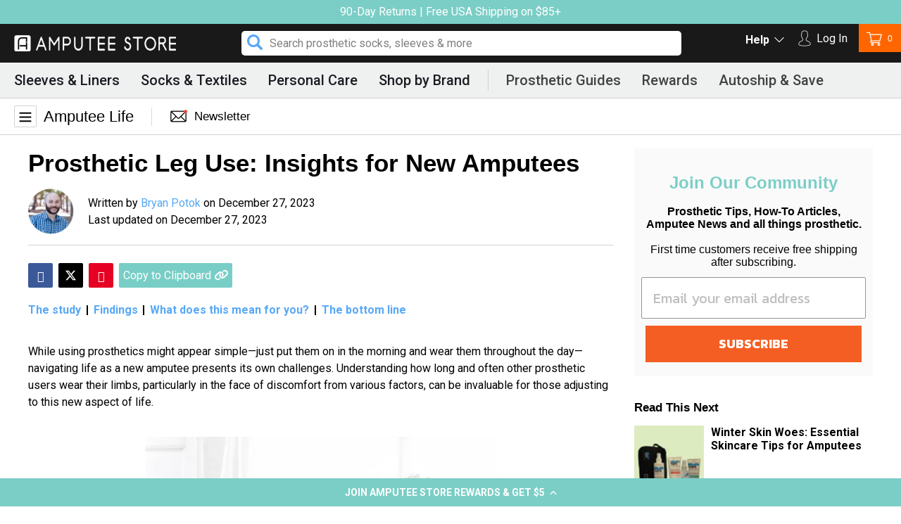

--- FILE ---
content_type: text/html; charset=utf-8
request_url: https://amputeestore.com/blogs/amputee-life/prosthetic-leg-use-insights-for-new-amputees
body_size: 51008
content:
<!doctype html>
<html class="no-js" lang="en">
	<head>
		<!-- Google Tag Manager -->
		<script>
			;(function (w, d, s, l, i) {
				w[l] = w[l] || []
				w[l].push({ 'gtm.start': new Date().getTime(), event: 'gtm.js' })
				var f = d.getElementsByTagName(s)[0],
					j = d.createElement(s),
					dl = l != 'dataLayer' ? '&l=' + l : ''
				j.async = true
				j.src = 'https://www.googletagmanager.com/gtm.js?id=' + i + dl
				f.parentNode.insertBefore(j, f)
			})(window, document, 'script', 'dataLayer', 'GTM-59FT9VN')
		</script>
		<!-- End Google Tag Manager -->
		<meta charset="utf-8">
		<meta http-equiv="X-UA-Compatible" content="IE=edge,chrome=1">
		<meta name="viewport" content="width=device-width,initial-scale=1">
		<meta name="theme-color" content="#e8e9eb" media="(prefers-color-scheme: light)">
		<meta name="theme-color" content="#191919" media="(prefers-color-scheme: dark)">

		
			<link rel="canonical" href="https://amputeestore.com/blogs/amputee-life/prosthetic-leg-use-insights-for-new-amputees">
		

		
<link rel="shortcut icon" href="//amputeestore.com/cdn/shop/files/favicon2_32x32.png?v=1614310593" type="image/png"><title>Prosthetic Leg Use: Insights for New Amputees | Amputee Store</title><meta name="description" content="While it might appear simple to use a prosthesis—just put them on in the morning and wear them throughout the day—navigating life as a new amputee presents its own set of challenges. Understanding how long and how often other prosthetic users wear their limbs can be invaluable for those adjusting to this new life."><!-- /snippets/social-meta-tags.liquid -->




<meta property="og:site_name" content="Amputee Store">
<meta property="og:url" content="https://amputeestore.com/blogs/amputee-life/prosthetic-leg-use-insights-for-new-amputees">
<meta property="og:title" content="Prosthetic Leg Use: Insights for New Amputees">
<meta property="og:type" content="article">
<meta property="og:description" content="While it might appear simple to use a prosthesis—just put them on in the morning and wear them throughout the day—navigating life as a new amputee presents its own set of challenges. Understanding how long and how often other prosthetic users wear their limbs, particularly in the face of discomfort from various factors, can be invaluable for those adjusting to this new aspect of life.
">

<meta property="og:image" content="http://amputeestore.com/cdn/shop/articles/prosthetic-leg-use-insights-for-new-amputees_1200x1200.png?v=1703673512">
<meta property="og:image:secure_url" content="https://amputeestore.com/cdn/shop/articles/prosthetic-leg-use-insights-for-new-amputees_1200x1200.png?v=1703673512">


	<meta name="twitter:site" content="@amputeestore">

<meta name="twitter:card" content="summary_large_image">
<meta name="twitter:title" content="Prosthetic Leg Use: Insights for New Amputees">
<meta name="twitter:description" content="While it might appear simple to use a prosthesis—just put them on in the morning and wear them throughout the day—navigating life as a new amputee presents its own set of challenges. Understanding how long and how often other prosthetic users wear their limbs, particularly in the face of discomfort from various factors, can be invaluable for those adjusting to this new aspect of life.
">


		<link href="//amputeestore.com/cdn/shop/t/433/assets/theme.scss.css?v=139454103600920779051764416128" rel="stylesheet" type="text/css" media="all" />
		<link href="//amputeestore.com/cdn/shop/t/433/assets/style.scss.css?v=13313765350038131601764416117" rel="stylesheet" type="text/css" media="all" />
		<link
			rel="stylesheet"
			type="text/css"
			href="//cdn.jsdelivr.net/npm/slick-carousel@1.8.1/slick/slick.css"
			defer="defer"
		>
		<script src="https://kit.fontawesome.com/87d3c6e402.js" defer="defer"></script>
		<link
			rel="stylesheet"
			href="https://cdnjs.cloudflare.com/ajax/libs/font-awesome/6.7.2/css/all.min.css"
			integrity="sha512-Evv84Mr4kqVGRNSgIGL/F/aIDqQb7xQ2vcrdIwxfjThSH8CSR7PBEakCr51Ck+w+/U6swU2Im1vVX0SVk9ABhg=="
			crossorigin="anonymous"
			referrerpolicy="no-referrer"
		>
		

		<script>
			var theme = {
			  strings: {
			    addToCart: "Add to cart",
			    soldOut: "Out of Stock",
			    unavailable: "Add to cart",
			    regularPrice: "Regular price",
			    sale: "Sale",
			    showMore: "Show More",
			    showLess: "Show Less",
			    addressError: "Error looking up that address",
			    addressNoResults: "No results for that address",
			    addressQueryLimit: "You have exceeded the Google API usage limit. Consider upgrading to a \u003ca href=\"https:\/\/developers.google.com\/maps\/premium\/usage-limits\"\u003ePremium Plan\u003c\/a\u003e.",
			    authError: "There was a problem authenticating your Google Maps account.",
			    newWindow: "Opens in a new window.",
			    external: "Opens external website.",
			    newWindowExternal: "Opens external website in a new window.",
			    quantityMinimumMessage: "Quantity must be 1 or more",
			    unitPrice: "Unit price",
			    unitPriceSeparator: "per",
			    oneCartCount: "1 item",
			    otherCartCount: "[count] items",
			    quantityLabel: "Quantity: [count]"
			  },
			  moneyFormat: "${{amount}}"
			}

			document.documentElement.className = document.documentElement.className.replace('no-js', 'js');
		</script>

		

		<script src="//amputeestore.com/cdn/shop/t/433/assets/lazysizes.js?v=94224023136283657951764416117" async="async"></script>
		<script src="//amputeestore.com/cdn/shop/t/433/assets/vendor.js?v=12001839194546984181764416117" defer="defer"></script>
		<script src="//amputeestore.com/cdn/shop/t/433/assets/theme.js?v=77055830179330806321764416117" defer="defer"></script>

		<script>window.performance && window.performance.mark && window.performance.mark('shopify.content_for_header.start');</script><meta id="shopify-digital-wallet" name="shopify-digital-wallet" content="/8246797/digital_wallets/dialog">
<meta name="shopify-checkout-api-token" content="af6ffa5e9eec6f859c460016a7eb22f6">
<meta id="in-context-paypal-metadata" data-shop-id="8246797" data-venmo-supported="false" data-environment="production" data-locale="en_US" data-paypal-v4="true" data-currency="USD">
<link rel="alternate" type="application/atom+xml" title="Feed" href="/blogs/amputee-life.atom" />
<link rel="alternate" hreflang="x-default" href="https://amputeestore.com/blogs/amputee-life/prosthetic-leg-use-insights-for-new-amputees">
<link rel="alternate" hreflang="en" href="https://amputeestore.com/blogs/amputee-life/prosthetic-leg-use-insights-for-new-amputees">
<link rel="alternate" hreflang="en-DE" href="https://amputeestore.com/en-de/blogs/amputee-life/prosthetic-leg-use-insights-for-new-amputees">
<script async="async" src="/checkouts/internal/preloads.js?locale=en-US"></script>
<link rel="preconnect" href="https://shop.app" crossorigin="anonymous">
<script async="async" src="https://shop.app/checkouts/internal/preloads.js?locale=en-US&shop_id=8246797" crossorigin="anonymous"></script>
<script id="apple-pay-shop-capabilities" type="application/json">{"shopId":8246797,"countryCode":"US","currencyCode":"USD","merchantCapabilities":["supports3DS"],"merchantId":"gid:\/\/shopify\/Shop\/8246797","merchantName":"Amputee Store","requiredBillingContactFields":["postalAddress","email","phone"],"requiredShippingContactFields":["postalAddress","email","phone"],"shippingType":"shipping","supportedNetworks":["visa","masterCard","amex","discover","elo","jcb"],"total":{"type":"pending","label":"Amputee Store","amount":"1.00"},"shopifyPaymentsEnabled":true,"supportsSubscriptions":true}</script>
<script id="shopify-features" type="application/json">{"accessToken":"af6ffa5e9eec6f859c460016a7eb22f6","betas":["rich-media-storefront-analytics"],"domain":"amputeestore.com","predictiveSearch":true,"shopId":8246797,"locale":"en"}</script>
<script>var Shopify = Shopify || {};
Shopify.shop = "amputee-supplies.myshopify.com";
Shopify.locale = "en";
Shopify.currency = {"active":"USD","rate":"1.0"};
Shopify.country = "US";
Shopify.theme = {"name":"amputee-theme-20250825-3.4 1","id":133142249527,"schema_name":"Debut","schema_version":"12.2.1","theme_store_id":null,"role":"main"};
Shopify.theme.handle = "null";
Shopify.theme.style = {"id":null,"handle":null};
Shopify.cdnHost = "amputeestore.com/cdn";
Shopify.routes = Shopify.routes || {};
Shopify.routes.root = "/";</script>
<script type="module">!function(o){(o.Shopify=o.Shopify||{}).modules=!0}(window);</script>
<script>!function(o){function n(){var o=[];function n(){o.push(Array.prototype.slice.apply(arguments))}return n.q=o,n}var t=o.Shopify=o.Shopify||{};t.loadFeatures=n(),t.autoloadFeatures=n()}(window);</script>
<script>
  window.ShopifyPay = window.ShopifyPay || {};
  window.ShopifyPay.apiHost = "shop.app\/pay";
  window.ShopifyPay.redirectState = null;
</script>
<script id="shop-js-analytics" type="application/json">{"pageType":"article"}</script>
<script defer="defer" async type="module" src="//amputeestore.com/cdn/shopifycloud/shop-js/modules/v2/client.init-shop-cart-sync_C5BV16lS.en.esm.js"></script>
<script defer="defer" async type="module" src="//amputeestore.com/cdn/shopifycloud/shop-js/modules/v2/chunk.common_CygWptCX.esm.js"></script>
<script type="module">
  await import("//amputeestore.com/cdn/shopifycloud/shop-js/modules/v2/client.init-shop-cart-sync_C5BV16lS.en.esm.js");
await import("//amputeestore.com/cdn/shopifycloud/shop-js/modules/v2/chunk.common_CygWptCX.esm.js");

  window.Shopify.SignInWithShop?.initShopCartSync?.({"fedCMEnabled":true,"windoidEnabled":true});

</script>
<script>
  window.Shopify = window.Shopify || {};
  if (!window.Shopify.featureAssets) window.Shopify.featureAssets = {};
  window.Shopify.featureAssets['shop-js'] = {"shop-cart-sync":["modules/v2/client.shop-cart-sync_ZFArdW7E.en.esm.js","modules/v2/chunk.common_CygWptCX.esm.js"],"init-fed-cm":["modules/v2/client.init-fed-cm_CmiC4vf6.en.esm.js","modules/v2/chunk.common_CygWptCX.esm.js"],"shop-button":["modules/v2/client.shop-button_tlx5R9nI.en.esm.js","modules/v2/chunk.common_CygWptCX.esm.js"],"shop-cash-offers":["modules/v2/client.shop-cash-offers_DOA2yAJr.en.esm.js","modules/v2/chunk.common_CygWptCX.esm.js","modules/v2/chunk.modal_D71HUcav.esm.js"],"init-windoid":["modules/v2/client.init-windoid_sURxWdc1.en.esm.js","modules/v2/chunk.common_CygWptCX.esm.js"],"shop-toast-manager":["modules/v2/client.shop-toast-manager_ClPi3nE9.en.esm.js","modules/v2/chunk.common_CygWptCX.esm.js"],"init-shop-email-lookup-coordinator":["modules/v2/client.init-shop-email-lookup-coordinator_B8hsDcYM.en.esm.js","modules/v2/chunk.common_CygWptCX.esm.js"],"init-shop-cart-sync":["modules/v2/client.init-shop-cart-sync_C5BV16lS.en.esm.js","modules/v2/chunk.common_CygWptCX.esm.js"],"avatar":["modules/v2/client.avatar_BTnouDA3.en.esm.js"],"pay-button":["modules/v2/client.pay-button_FdsNuTd3.en.esm.js","modules/v2/chunk.common_CygWptCX.esm.js"],"init-customer-accounts":["modules/v2/client.init-customer-accounts_DxDtT_ad.en.esm.js","modules/v2/client.shop-login-button_C5VAVYt1.en.esm.js","modules/v2/chunk.common_CygWptCX.esm.js","modules/v2/chunk.modal_D71HUcav.esm.js"],"init-shop-for-new-customer-accounts":["modules/v2/client.init-shop-for-new-customer-accounts_ChsxoAhi.en.esm.js","modules/v2/client.shop-login-button_C5VAVYt1.en.esm.js","modules/v2/chunk.common_CygWptCX.esm.js","modules/v2/chunk.modal_D71HUcav.esm.js"],"shop-login-button":["modules/v2/client.shop-login-button_C5VAVYt1.en.esm.js","modules/v2/chunk.common_CygWptCX.esm.js","modules/v2/chunk.modal_D71HUcav.esm.js"],"init-customer-accounts-sign-up":["modules/v2/client.init-customer-accounts-sign-up_CPSyQ0Tj.en.esm.js","modules/v2/client.shop-login-button_C5VAVYt1.en.esm.js","modules/v2/chunk.common_CygWptCX.esm.js","modules/v2/chunk.modal_D71HUcav.esm.js"],"shop-follow-button":["modules/v2/client.shop-follow-button_Cva4Ekp9.en.esm.js","modules/v2/chunk.common_CygWptCX.esm.js","modules/v2/chunk.modal_D71HUcav.esm.js"],"checkout-modal":["modules/v2/client.checkout-modal_BPM8l0SH.en.esm.js","modules/v2/chunk.common_CygWptCX.esm.js","modules/v2/chunk.modal_D71HUcav.esm.js"],"lead-capture":["modules/v2/client.lead-capture_Bi8yE_yS.en.esm.js","modules/v2/chunk.common_CygWptCX.esm.js","modules/v2/chunk.modal_D71HUcav.esm.js"],"shop-login":["modules/v2/client.shop-login_D6lNrXab.en.esm.js","modules/v2/chunk.common_CygWptCX.esm.js","modules/v2/chunk.modal_D71HUcav.esm.js"],"payment-terms":["modules/v2/client.payment-terms_CZxnsJam.en.esm.js","modules/v2/chunk.common_CygWptCX.esm.js","modules/v2/chunk.modal_D71HUcav.esm.js"]};
</script>
<script>(function() {
  var isLoaded = false;
  function asyncLoad() {
    if (isLoaded) return;
    isLoaded = true;
    var urls = ["https:\/\/id-shop.govx.com\/app\/amputee-supplies.myshopify.com\/govx.js?shop=amputee-supplies.myshopify.com","https:\/\/cdn-loyalty.yotpo.com\/loader\/991vzTq0UmXdOJtysysEGw.js?shop=amputee-supplies.myshopify.com","https:\/\/static.rechargecdn.com\/assets\/js\/widget.min.js?shop=amputee-supplies.myshopify.com","https:\/\/static-autocomplete.fastsimon.com\/fast-simon-autocomplete-init.umd.js?mode=shopify\u0026UUID=fb306868-0760-40e8-9da5-49d79acb0f3c\u0026store=8246797\u0026shop=amputee-supplies.myshopify.com","https:\/\/fastsimon.akamaized.net\/fast-simon-autocomplete-init.umd.js?mode=shopify\u0026UUID=fb306868-0760-40e8-9da5-49d79acb0f3c\u0026store=8246797\u0026shop=amputee-supplies.myshopify.com","https:\/\/app.electricsms.com\/cart-widget\/widget.min.js?shop=amputee-supplies.myshopify.com","https:\/\/cdn.rebuyengine.com\/onsite\/js\/rebuy.js?shop=amputee-supplies.myshopify.com"];
    for (var i = 0; i < urls.length; i++) {
      var s = document.createElement('script');
      s.type = 'text/javascript';
      s.async = true;
      s.src = urls[i];
      var x = document.getElementsByTagName('script')[0];
      x.parentNode.insertBefore(s, x);
    }
  };
  if(window.attachEvent) {
    window.attachEvent('onload', asyncLoad);
  } else {
    window.addEventListener('load', asyncLoad, false);
  }
})();</script>
<script id="__st">var __st={"a":8246797,"offset":-28800,"reqid":"79a9cbfb-6b1c-4ceb-bccf-d58b600e3591-1768618255","pageurl":"amputeestore.com\/blogs\/amputee-life\/prosthetic-leg-use-insights-for-new-amputees","s":"articles-561646141495","u":"e31189637b7d","p":"article","rtyp":"article","rid":561646141495};</script>
<script>window.ShopifyPaypalV4VisibilityTracking = true;</script>
<script id="captcha-bootstrap">!function(){'use strict';const t='contact',e='account',n='new_comment',o=[[t,t],['blogs',n],['comments',n],[t,'customer']],c=[[e,'customer_login'],[e,'guest_login'],[e,'recover_customer_password'],[e,'create_customer']],r=t=>t.map((([t,e])=>`form[action*='/${t}']:not([data-nocaptcha='true']) input[name='form_type'][value='${e}']`)).join(','),a=t=>()=>t?[...document.querySelectorAll(t)].map((t=>t.form)):[];function s(){const t=[...o],e=r(t);return a(e)}const i='password',u='form_key',d=['recaptcha-v3-token','g-recaptcha-response','h-captcha-response',i],f=()=>{try{return window.sessionStorage}catch{return}},m='__shopify_v',_=t=>t.elements[u];function p(t,e,n=!1){try{const o=window.sessionStorage,c=JSON.parse(o.getItem(e)),{data:r}=function(t){const{data:e,action:n}=t;return t[m]||n?{data:e,action:n}:{data:t,action:n}}(c);for(const[e,n]of Object.entries(r))t.elements[e]&&(t.elements[e].value=n);n&&o.removeItem(e)}catch(o){console.error('form repopulation failed',{error:o})}}const l='form_type',E='cptcha';function T(t){t.dataset[E]=!0}const w=window,h=w.document,L='Shopify',v='ce_forms',y='captcha';let A=!1;((t,e)=>{const n=(g='f06e6c50-85a8-45c8-87d0-21a2b65856fe',I='https://cdn.shopify.com/shopifycloud/storefront-forms-hcaptcha/ce_storefront_forms_captcha_hcaptcha.v1.5.2.iife.js',D={infoText:'Protected by hCaptcha',privacyText:'Privacy',termsText:'Terms'},(t,e,n)=>{const o=w[L][v],c=o.bindForm;if(c)return c(t,g,e,D).then(n);var r;o.q.push([[t,g,e,D],n]),r=I,A||(h.body.append(Object.assign(h.createElement('script'),{id:'captcha-provider',async:!0,src:r})),A=!0)});var g,I,D;w[L]=w[L]||{},w[L][v]=w[L][v]||{},w[L][v].q=[],w[L][y]=w[L][y]||{},w[L][y].protect=function(t,e){n(t,void 0,e),T(t)},Object.freeze(w[L][y]),function(t,e,n,w,h,L){const[v,y,A,g]=function(t,e,n){const i=e?o:[],u=t?c:[],d=[...i,...u],f=r(d),m=r(i),_=r(d.filter((([t,e])=>n.includes(e))));return[a(f),a(m),a(_),s()]}(w,h,L),I=t=>{const e=t.target;return e instanceof HTMLFormElement?e:e&&e.form},D=t=>v().includes(t);t.addEventListener('submit',(t=>{const e=I(t);if(!e)return;const n=D(e)&&!e.dataset.hcaptchaBound&&!e.dataset.recaptchaBound,o=_(e),c=g().includes(e)&&(!o||!o.value);(n||c)&&t.preventDefault(),c&&!n&&(function(t){try{if(!f())return;!function(t){const e=f();if(!e)return;const n=_(t);if(!n)return;const o=n.value;o&&e.removeItem(o)}(t);const e=Array.from(Array(32),(()=>Math.random().toString(36)[2])).join('');!function(t,e){_(t)||t.append(Object.assign(document.createElement('input'),{type:'hidden',name:u})),t.elements[u].value=e}(t,e),function(t,e){const n=f();if(!n)return;const o=[...t.querySelectorAll(`input[type='${i}']`)].map((({name:t})=>t)),c=[...d,...o],r={};for(const[a,s]of new FormData(t).entries())c.includes(a)||(r[a]=s);n.setItem(e,JSON.stringify({[m]:1,action:t.action,data:r}))}(t,e)}catch(e){console.error('failed to persist form',e)}}(e),e.submit())}));const S=(t,e)=>{t&&!t.dataset[E]&&(n(t,e.some((e=>e===t))),T(t))};for(const o of['focusin','change'])t.addEventListener(o,(t=>{const e=I(t);D(e)&&S(e,y())}));const B=e.get('form_key'),M=e.get(l),P=B&&M;t.addEventListener('DOMContentLoaded',(()=>{const t=y();if(P)for(const e of t)e.elements[l].value===M&&p(e,B);[...new Set([...A(),...v().filter((t=>'true'===t.dataset.shopifyCaptcha))])].forEach((e=>S(e,t)))}))}(h,new URLSearchParams(w.location.search),n,t,e,['guest_login'])})(!0,!0)}();</script>
<script integrity="sha256-4kQ18oKyAcykRKYeNunJcIwy7WH5gtpwJnB7kiuLZ1E=" data-source-attribution="shopify.loadfeatures" defer="defer" src="//amputeestore.com/cdn/shopifycloud/storefront/assets/storefront/load_feature-a0a9edcb.js" crossorigin="anonymous"></script>
<script crossorigin="anonymous" defer="defer" src="//amputeestore.com/cdn/shopifycloud/storefront/assets/shopify_pay/storefront-65b4c6d7.js?v=20250812"></script>
<script data-source-attribution="shopify.dynamic_checkout.dynamic.init">var Shopify=Shopify||{};Shopify.PaymentButton=Shopify.PaymentButton||{isStorefrontPortableWallets:!0,init:function(){window.Shopify.PaymentButton.init=function(){};var t=document.createElement("script");t.src="https://amputeestore.com/cdn/shopifycloud/portable-wallets/latest/portable-wallets.en.js",t.type="module",document.head.appendChild(t)}};
</script>
<script data-source-attribution="shopify.dynamic_checkout.buyer_consent">
  function portableWalletsHideBuyerConsent(e){var t=document.getElementById("shopify-buyer-consent"),n=document.getElementById("shopify-subscription-policy-button");t&&n&&(t.classList.add("hidden"),t.setAttribute("aria-hidden","true"),n.removeEventListener("click",e))}function portableWalletsShowBuyerConsent(e){var t=document.getElementById("shopify-buyer-consent"),n=document.getElementById("shopify-subscription-policy-button");t&&n&&(t.classList.remove("hidden"),t.removeAttribute("aria-hidden"),n.addEventListener("click",e))}window.Shopify?.PaymentButton&&(window.Shopify.PaymentButton.hideBuyerConsent=portableWalletsHideBuyerConsent,window.Shopify.PaymentButton.showBuyerConsent=portableWalletsShowBuyerConsent);
</script>
<script data-source-attribution="shopify.dynamic_checkout.cart.bootstrap">document.addEventListener("DOMContentLoaded",(function(){function t(){return document.querySelector("shopify-accelerated-checkout-cart, shopify-accelerated-checkout")}if(t())Shopify.PaymentButton.init();else{new MutationObserver((function(e,n){t()&&(Shopify.PaymentButton.init(),n.disconnect())})).observe(document.body,{childList:!0,subtree:!0})}}));
</script>
<link id="shopify-accelerated-checkout-styles" rel="stylesheet" media="screen" href="https://amputeestore.com/cdn/shopifycloud/portable-wallets/latest/accelerated-checkout-backwards-compat.css" crossorigin="anonymous">
<style id="shopify-accelerated-checkout-cart">
        #shopify-buyer-consent {
  margin-top: 1em;
  display: inline-block;
  width: 100%;
}

#shopify-buyer-consent.hidden {
  display: none;
}

#shopify-subscription-policy-button {
  background: none;
  border: none;
  padding: 0;
  text-decoration: underline;
  font-size: inherit;
  cursor: pointer;
}

#shopify-subscription-policy-button::before {
  box-shadow: none;
}

      </style>

<script>window.performance && window.performance.mark && window.performance.mark('shopify.content_for_header.end');</script>

		<script
			src="https://code.jquery.com/jquery-3.4.1.min.js"
			integrity="sha256-CSXorXvZcTkaix6Yvo6HppcZGetbYMGWSFlBw8HfCJo="
			crossorigin="anonymous"
		></script>
		<script type="text/javascript" src="//cdn.jsdelivr.net/npm/slick-carousel@1.8.1/slick/slick.min.js"></script>

		<script
			type="text/javascript"
			src="https://cdn-widgetsrepository.yotpo.com/v1/loader/991vzTq0UmXdOJtysysEGw"
		></script>

		<script type="text/javascript">
			;(function e() {
				var e = document.createElement('script')
				;(e.type = 'text/javascript'),
					(e.async = true),
					(e.src = '//staticw2.yotpo.com/NuT1UIlxTbSur2znb49km0JEX7gsE8Xqwiqw1r1b/widget.js')
				var t = document.getElementsByTagName('script')[0]
				t.parentNode.insertBefore(e, t)
			})()
		</script>
		<script type="text/javascript" id="zsiqchat">
			var $zoho = $zoho || {}
			$zoho.salesiq = $zoho.salesiq || {
				widgetcode: 'dbe8d87f1dcd98bba0c0f2459203f81130aa50c3309a176ef81e09e50af6183e6970830d0bca98e608f2ec39ec1bc0e0',
				values: {},
				ready: function () {},
			}
			var d = document
			s = d.createElement('script')
			s.type = 'text/javascript'
			s.id = 'zsiqscript'
			s.defer = true
			s.src = 'https://salesiq.zoho.com/widget'
			t = d.getElementsByTagName('script')[0]
			t.parentNode.insertBefore(s, t)
		</script>

		<link rel="preconnect" href="https://fonts.googleapis.com">
		<link rel="preconnect" href="https://fonts.gstatic.com" crossorigin>
		<link href="https://fonts.googleapis.com/css2?family=Roboto:wght@700&display=swap" rel="stylesheet">

		<!-- Fast Simon -->
		<script
			id="autocomplete-initilizer"
			src="https://static-autocomplete.fastsimon.com/fast-simon-autocomplete-init.umd.js?mode=shopify&UUID=fb306868-0760-40e8-9da5-49d79acb0f3c&store=8246797"
			async
		></script>
		<!-- Fast Simon -->

		
		<script>
			if (window.location.href.includes('/collections/all')) {
				window.location.href = '/collections/prosthetic-manufacturers'
			}
		</script>

		<style>
			.js-warning {
				display: none;
				position: fixed;
				top: 50%;
				left: 50%;
				transform: translate(-50%, -50%);
				background: #fff;
				padding: 30px;
				border-radius: 8px;
				box-shadow: 0 2px 10px rgba(0, 0, 0, 0.1);
				z-index: 9999;
				max-width: 90%;
				width: 400px;
				text-align: center;
			}
			.js-warning h2 {
				color: #e74c3c;
				margin-bottom: 20px;
			}
			.js-warning p {
				margin-bottom: 20px;
				line-height: 1.6;
			}
			.js-warning a {
				color: #0d7db4;
				text-decoration: none;
				font-weight: bold;
			}
			.js-warning a:hover {
				text-decoration: underline;
			}
			.js-overlay {
				display: none;
				position: fixed;
				top: 0;
				left: 0;
				width: 100%;
				height: 100%;
				background: rgba(0, 0, 0, 0.5);
				z-index: 9998;
			}
			.no-js .js-warning,
			.no-js .js-overlay {
				display: block;
			}
		</style>
<script>
  window.dataLayer = window.dataLayer || [];
  function gtag(){dataLayer.push(arguments);}
  gtag('js', new Date());

  gtag('config', 'AW-951041242');
</script>		
	<!-- BEGIN app block: shopify://apps/klaviyo-email-marketing-sms/blocks/klaviyo-onsite-embed/2632fe16-c075-4321-a88b-50b567f42507 -->












  <script async src="https://static.klaviyo.com/onsite/js/HBDA95/klaviyo.js?company_id=HBDA95"></script>
  <script>!function(){if(!window.klaviyo){window._klOnsite=window._klOnsite||[];try{window.klaviyo=new Proxy({},{get:function(n,i){return"push"===i?function(){var n;(n=window._klOnsite).push.apply(n,arguments)}:function(){for(var n=arguments.length,o=new Array(n),w=0;w<n;w++)o[w]=arguments[w];var t="function"==typeof o[o.length-1]?o.pop():void 0,e=new Promise((function(n){window._klOnsite.push([i].concat(o,[function(i){t&&t(i),n(i)}]))}));return e}}})}catch(n){window.klaviyo=window.klaviyo||[],window.klaviyo.push=function(){var n;(n=window._klOnsite).push.apply(n,arguments)}}}}();</script>

  




  <script>
    window.klaviyoReviewsProductDesignMode = false
  </script>







<!-- END app block --><!-- BEGIN app block: shopify://apps/product-filters-search/blocks/autocomplete/95672d06-1c4e-4e1b-9368-e84ce1ad6886 --><script>
    var fast_dawn_theme_action = "/pages/search-results";
    var __isp_new_jquery = "true" === "true";
</script>


    
        <script> var fs_inject_ac_on_interaction = true;</script>
    


    <script>var _isp_injected_already = true</script>
    <!-- BEGIN app snippet: fast-simon-autocomplete-init --><script id="autocomplete-initilizer"
        src="https://static-autocomplete.fastsimon.com/fast-simon-autocomplete-init.umd.js?mode=shopify&UUID=fb306868-0760-40e8-9da5-49d79acb0f3c&store=8246797"
        async>
</script>
<!-- END app snippet -->

<!-- END app block --><!-- BEGIN app block: shopify://apps/yotpo-loyalty-rewards/blocks/loader-app-embed-block/2f9660df-5018-4e02-9868-ee1fb88d6ccd -->
    <script src="https://cdn-widgetsrepository.yotpo.com/v1/loader/991vzTq0UmXdOJtysysEGw" async></script>




<!-- END app block --><!-- BEGIN app block: shopify://apps/gorgias-live-chat-helpdesk/blocks/gorgias/a66db725-7b96-4e3f-916e-6c8e6f87aaaa -->
<script defer data-gorgias-loader-chat src="https://config.gorgias.chat/bundle-loader/shopify/amputee-supplies.myshopify.com"></script>


<script defer data-gorgias-loader-convert  src="https://cdn.9gtb.com/loader.js"></script>


<script defer data-gorgias-loader-mailto-replace  src="https://config.gorgias.help/api/contact-forms/replace-mailto-script.js?shopName=amputee-supplies"></script>


<!-- END app block --><!-- BEGIN app block: shopify://apps/analyzify-ga4-ads-tracking/blocks/app-embed-v4/69637cfd-dd6f-4511-aa97-7037cfb5515c -->


<!-- BEGIN app snippet: an_analyzify_settings -->







<script defer>
  // AN_ANALYZIFY_SETTINGS
  (() => {
    try {
      const startTime = performance.now();
      window.analyzify = window.analyzify || {};
  
      window.analyzify.log = (t, groupName, nestedGroupName) => {
        try {
          const styles = {
            default: 'color:#fff;background:#413389;',
            an_analyzify: 'color:#fff;background:#1f77b4;', 
            an_analyzify_settings: 'color:#fff;background:#ff7f0e;', 
            an_fb: 'color:#fff;background:#2ca02c;', 
            an_criteo: 'color:#fff;background:#d62728;', 
            an_bing: 'color:#fff;background:#9467bd;', 
            an_clarity: 'color:#fff;background:#8c564b;', 
            an_hotjar: 'color:#fff;background:#8c564b;', 
            an_gtm: 'color:#fff;background:#e377c2;', 
            an_klaviyo: 'color:#fff;background:#7f7f7f;', 
            an_pinterest: 'color:#fff;background:#bcbd22;', 
            an_rebuy: 'color:#fff;background:#17becf;', 
            an_tiktok: 'color:#fff;background:#ffbb78;', 
            an_x: 'color:#fff;background:#98df8a;', 
            an_consent: 'color:#fff;background:#ff9896;' 
          };

          if (window.analyzify.logging && t != null) {
            const style = styles[groupName] || styles['default'];
            console.log(`%c[${groupName || 'Analyzify'}]${nestedGroupName ? ` ${nestedGroupName}` : ''}`, style, t);
            analyzify.logs.push(t);
            if (analyzify?.stopAtLog) {
              debugger;
            }
          }
        } catch (error) {
          console.error("Error processing analyzify settings:", error);
        }
      }

      (() => {
        try {
          window.analyzify = {
            ...window.analyzify,
            logging: "" == "true",
            logs: [],
            testing_environment: false,
            consent_version: null,
            initial_load: {},
            variant_changed_with_view_item: false,
            chunk_size: 25,
            properties: {
              GTM: {
                status: true,
                id: "",
                multiple_view_item_list: false,
                feed_country: "",
                feed_region: "",
                feed_language: "",
                merchant_id: "",
                enhanced_params: true,
                replace_session_id: false,
                replace_gclid: false,
                variant_changed: true,
                generate_lead: true,
              },
              GADS: {
                status:false, 
                conversion_linker:false, 
                allow_ad_personalization_signals:false,
                ads_data_redaction:false,
                url_passthrough:false,
                primary: {
                  status:false,
                  id: "AW-951041242",
                  feed_country: "US",
                  feed_region: "US",
                  merchant_id: "",
                  feed_language: "",
                  product_id_format: "shopify_item_id", 
                  replace_session_id:false,
                  replace_gclid:false,
                  remarketing: {
                    status:false,
                    gads_remarketing_id_format: "shopify_item_id",
                    events: { 
                      view_item_list: false, 
                      view_item: false,
                      add_to_cart: false,
                      remove_from_cart: false,
                      begin_checkout: false,
                      purchase: false,
                      generate_lead: false,
                    }
                  },
                  conversions: {
                    view_item: {
                        status: true,
                        value: "QTd_CLGDwdIZENr5vsUD",
                    },
                    add_to_cart: {
                        status: false,
                        value: "_l9xCI2cuNIZENr5vsUD",
                    },
                    begin_checkout: {
                        status: false,
                        value: "t4iHCN-VvtIZENr5vsUD",
                    },
                    purchase: {
                        status: false,
                        value: "",
                    },
                    generate_lead: {
                      status: false,
                      value: "",
                    }
                  }
                },
                secondary: {
                  status: false,
                  id: "",
                  feed_country: "",
                  feed_region: "",
                  merchant_id: "",
                  feed_language: "",
                  product_id_format: "product_sku",
                  remarketing: {
                    gads_remarketing_id_format: "product_sku",
                    status: false,
                    events: {
                      view_item_list: false,
                      view_item: false,
                      add_to_cart: false,
                      remove_from_cart: false,
                      begin_checkout: false,
                      purchase: false,
                      generate_lead: false,
                    }
                  },
                  conversions: {
                    view_item: {
                      status: false,
                      value: "",
                    },
                    add_to_cart:{
                      status: false,
                      value: "",
                    },
                    begin_checkout:{
                      status: false,
                      value: "",
                    },
                    purchase:{
                      status: false,
                      value: "",
                    },
                    generate_lead: {
                      status: false,
                      value: "",
                    }
                  }
                }
              },
              GA4: {
                status: true,
                multiple_view_item_list: false,
                enhanced_params: true,
                all_forms: false,
                primary: {
                  status: true,
                  id: "G-1P3KBQEB55",
                  product_id_format: "product_sku",
                  replace_session_id: false,
                  events: {
                    variant_changed: false,
                    view_item_list: false,
                    select_item: false,
                    nav_click: false,
                    view_item: false,
                    add_to_cart: false,
                    add_to_wishlist: false,
                    view_cart: false,
                    remove_from_cart: false,
                    begin_checkout: false,
                    purchase: false,
                    generate_lead: true,
                    page_404: true,
                  }
                },
                secondary: {
                  status: false,
                  id: "",
                  product_id_format: "product_sku",
                  replace_session_id: false,
                  events: {
                      variant_changed: true,
                      view_item_list: false,
                      select_item: false,
                      nav_click: false,
                      view_item: false,
                      add_to_cart: false,
                      add_to_wishlist: false,
                      view_cart: false,
                      remove_from_cart: false,
                      begin_checkout: false,
                      purchase: false,
                      generate_lead: true, // @check & set: false
                      page_404: true,
                  }
                } 
              },
              X: {
                status: false,
                id:"o58zt",
                product_id_format: "product_sku",
                events:{
                    page_view: "",
                    add_to_cart: "",
                    begin_checkout: "",
                    search: ""
                }
              },
              BING: {
                status: false,
                id: "5318519",
                product_id_format: "product_sku",
                events: {
                    home: true,
                    view_item: true,
                    view_item_list: true,
                    view_cart: true,
                    search: true,
                    add_to_cart: true,
                    begin_checkout: false,
                    purchase: false
                }
              },
              FACEBOOK: {
                status: true,
                all_forms: true,
                primary: {
                    status: true,
                    id: "1212298252136175",
                    product_id_format: "variant_id",
                    events: {
                        view_content: true,
                        view_collection: true,
                        search: true,
                        add_to_cart: true,
                        add_to_wishlist: true,
                        view_cart: true,
                        initiate_checkout: false,
                        add_payment_info: false,
                        generate_lead: true,
                        purchase: false,
                    }
                },
                secondary: {
                    status: false,
                    id: "",
                    product_id_format: "",
                    events: {
                        view_content: false,
                        view_collection: true,
                        search: false,
                        add_to_cart: false,
                        add_to_wishlist: false,
                        view_cart: true,
                        initiate_checkout: false,
                        add_payment_info: false,
                        generate_lead: true,
                        purchase: false,
                    }
                }
              },
              SERVERSIDE: {
                store_id: "uw5dnj4uig5zzwo53ha6nh",
                status: true,
                measurement_id: "G-1P3KBQEB55",
                datalayer: true,
                endpoint: 'https://analyzifycdn.com/collect',
                testEndpoint: 'https://stag.analyzifycdn.com/collect', 
                azfy_attribution: 'dual',
                shop_domain: "amputeestore.com",
                all_forms: true,
                events: {
                    add_to_cart: true,
                    view_item: true,
                    page_view: true,
                    begin_checkout: false,
                    search: true,
                    generate_lead: true,
                },
                sendCartUpdateDebug: false,
              },
              PINTEREST:{
                status: false,
                id: "",
                product_id_format: "product_sku",
                events:{
                    view_item_list: false,
                    view_item: false,
                    add_to_cart: false,
                    purchase: false,
                }
              },
              CRITEO:{
                status: false,
                id: "",
                product_id_format: "product_sku",
                events:{
                    view_item_list: false,
                    view_item: false,
                    add_to_cart: false,
                    view_cart: false,
                    purchase: false,
                }
              },
              CLARITY:{
                status: false,
                id: "",
                events: {
                  view_item: false,
                  view_item_list: false,
                  view_cart: false,
                  add_to_cart: false,
                  add_to_wishlist: false,
                  remove_from_cart: false,
                  begin_checkout: false,
                  search: false,
                }
              },
              HOTJAR:{
                status: false,
                id: "",
                events: {
                  view_item: false,
                  view_item_list: false,
                  view_cart: false,
                  add_to_cart: false,
                  add_to_wishlist: false,
                  remove_from_cart: false,
                  begin_checkout: false,
                  search: false,
                }
              },             
              SNAPCHAT:{
                status: false,
                id: "",
                events: {
                  view_item: false,
                  add_to_cart: false,
                  initiate_checkout: false,
                },
                product_id_format: "product_sku",
              },
              KLAVIYO:{
                status: false,
                id: "",
                product_id_format: "product_sku",
                events:{
                    subscribe: false, // did not seem to be defined in the settings
                    view_item_list: false,
                    view_item: false,
                    add_to_cart: false,
                    add_to_wishlist: true,
                    begin_checkout: false,
                    search: false,
                    purchase: false, // did not seem to be defined in the settings
                }
              },
              
              TIKTOK:{
                status: true,
                id: "D52IBJJC77U22M4JMBU0",
                product_id_format: "variant_id",
                all_forms: true,
                events:{
                    view_item: true,
                    add_to_cart: true,
                    begin_checkout: false,
                    search: true,
                    purchase: false,
                    generate_lead: true,
                }
              }
            },
            send_unhashed_email: false,
            hide_raw_userdata: false,
            feed_region: 'US',
            feed_country: 'US',
            debug_mode: false,
            rebuy_atc_rfc: false,
            pageFly: false,
            user_id_format: "cid",
            send_user_id: true,
            addedProduct: null
          }
        } catch (error) {
          console.error("Error processing analyzify settings:", error);
        }
      })();

      window.analyzify_custom_classes = 'null';
      window.analyzify_measurement_id = 'G-1P3KBQEB55';
      window.analyzify_measurement_id_v3 = 'G-1P3KBQEB55';
      window.analyzify.gtag_config = {};

      // @check
      window.collection_sku_list = [
        
      ];

      window.analyzify.cart_attributes = null;
      window.analyzify.eventId = null;
      window.analyzify.cart_id = null;
      window.analyzify.sh_info_obj = {};

      // @check
      const orders = [
        
      ];
      // @check
      const totalOrderPrice = orders.reduce((acc, price) => acc + price, 0);

      window.analyzify.shopify_customer  = {
        
        type: 'visitor',
        
      };

      // @check
      window.analyzify.shopify_template = 'article';

      (() => {
        try {
          
        } catch (error) {
          console.error("Error processing analyzify settings:", error);
        }
      })();

      window.analyzify.detectedCart = {"note":null,"attributes":{},"original_total_price":0,"total_price":0,"total_discount":0,"total_weight":0.0,"item_count":0,"items":[],"requires_shipping":false,"currency":"USD","items_subtotal_price":0,"cart_level_discount_applications":[],"checkout_charge_amount":0};

      window.analyzify.market = (() => {
        try {
          const marketObj = {
            id: 15761463,
            handle: "us",
            language: "en",
            country: "us"
          }
          return marketObj;
        } catch (error) {
          console.error("Error processing market:", error);
        }
      })();

      window.analyzify.shop = (() => {
        try {
          const shopObj = {
            root_url: null || null,
            locale: "" || window?.Shopify?.locale?.toLowerCase() || null,
            country: window?.Shopify?.country?.toLowerCase() || null
          }
          return shopObj;
        } catch (error) {
          console.error("Error processing market:", error);
        }
      })();

      window.analyzify.debug = false; // @check
      window.analyzify.op_cart_data_collection = true; // @check
      window.analyzify.report_cart_atr_upsert = true; // @check
      window.analyzify.report_cart_atr_admin = true; // @check
      window.analyzify.report_cart_atr_admin_utm = true; // @check
      window.analyzify.report_cart_atr_admin_cook = true; // @check
      window.analyzify.report_cart_atr_admin_clid = true; // @check
      window.analyzify.report_cart_atr_admin_consent = true; // @check

      window.analyzify.currency = window?.Shopify?.currency?.active || window.analyzify?.detectedCart?.currency || 'USD' || null; // @check

      // @check
      window.analyzify.storeObj = {
        store_url: (Shopify.shop || 'https://amputeestore.com').startsWith('https') ? (Shopify.shop || 'https://amputeestore.com') : 'https://' + (Shopify.shop || 'https://amputeestore.com'),
        store_name: (Shopify.shop || 'amputeestore.com').replace('.myshopify.com', '')
      };

      window.analyzify.itemProps = window.analyzify?.itemProps || {};

      // @check
      window.analyzify.checksendcartdata_status = false;

      // consent
      window.analyzify.consent_active = false;
      window.analyzify.gcm_active = false;
      window.analyzify.cookiebot_active = false;

      window.analyzify.consent_flag = window.analyzify.consent_flag || {
        default: false,
        update: false,
        initial: false
      };

      window.analyzify.current_consent = {
          ad_storage: null,
          analytics_storage: null,
          ad_user_data: null,
          ad_personalization: null,
          personalization_storage: null,
          functionality_storage: "granted",
          wait_for_update: 500,
      };
      analyzify.log('Analyzify settings loaded', 'an_analyzify_settings');
      const endTime = performance.now();
      const loadTime = (endTime - startTime).toFixed(2);
      console.log(`Analyzify settings loaded in ${loadTime}ms.`);
    } catch (error) {
      console.error("Error processing analyzify settings:", error);
    }
  })();
</script>
<!-- END app snippet --><!-- BEGIN app snippet: an_consent --><script>
    (() => {
        try {
            window.analyzify = window.analyzify || {};

            window.analyzify.consent_version = "2.4.1";

            // Initialize consent flags
            window.analyzify.consent_flag = window.analyzify.consent_flag || {
                default: false,
                update: false,
                initial: false
            };

            window.analyzify.consent_flag.initial = true;

            analyzify.log(`consent_active: ${window.analyzify.consent_active}`, 'an_consent', 'consentActive');
            analyzify.log(`gcm_active: ${window.analyzify.gcm_active}`, 'an_consent', 'gcmActive');
            analyzify.log(`cookiebot_active: ${window.analyzify.cookiebot_active}`, 'an_consent', 'cookiebotActive');

            const analyzifyDebugLogger = (status) => {
                const shCustomerPrivacy = Shopify?.customerPrivacy;
                if (!shCustomerPrivacy) {
                    console.log('[Analyzify Debug] Shopify.customerPrivacy not found.');
                    return;
                }

                console.group(`%c[Analyzify Debug] Shopify.customerPrivacy State: ${status.toUpperCase()}`, 'background-color: #f0f0f0; color: #333; font-weight: bold; padding: 2px 5px; border-radius: 3px;');
                console.log(`Timestamp: ${new Date().toISOString()}`);

                for (const key in shCustomerPrivacy) {
                    if (Object.prototype.hasOwnProperty.call(shCustomerPrivacy, key)) {
                        const property = shCustomerPrivacy[key];
                        const type = typeof property;
                        let value;

                        try {
                            if (type === 'function') {
                                value = property();
                            }
                            console.log(`${key} (${type}):`, value);

                        } catch (e) {
                            console.log(`${key} (${type}): Error getting value -> ${e.message}`);
                        }
                    }
                }
                console.groupEnd();
            };

            if (window.analyzify.consent_active) {

                window.dataLayer = window.dataLayer || [];
                function gtag() { dataLayer.push(arguments); }

                const ConsentManager = {
                    isInitialized: false,
                    consentReady: false,
                    consentQueue: [],

                    queueConsentAction: function (callback) {
                        if (this.consentReady) {
                            callback(window.analyzify.current_consent);
                        } else {
                            this.consentQueue.push(callback);
                        }
                    },

                    processConsentQueue: function () {
                        if (!this.consentReady) this.consentReady = true;
                        while (this.consentQueue.length > 0) {
                            const callback = this.consentQueue.shift();
                            try {
                                callback(window.analyzify.current_consent);
                            } catch (error) {
                                console.error('Error processing queued consent action:', error);
                            }
                        }
                    },

                    getRegionalDefault: function (callback) {
                        try {
                            const cp = Shopify?.customerPrivacy;
                            const userCanBeTrackedFn = typeof cp?.userCanBeTracked === 'function' ? cp.userCanBeTracked : null;
                            const shouldShowBannerFn = typeof cp?.shouldShowBanner === 'function' ? cp.shouldShowBanner : null;
                            const canBeTracked = userCanBeTrackedFn ? userCanBeTrackedFn() : undefined;
                            const noBannerNeeded = shouldShowBannerFn ? (shouldShowBannerFn() === false) : false;

                            // Grant consent if the API isn't loaded, no banner is needed, or tracking is already allowed.
                            if (noBannerNeeded || canBeTracked === true) {
                                
                                analyzify.log("Default consent status is: GRANTED.", 'an_consent', 'getRegionalDefault');
                                const grantedConsent = { ad_storage: 'granted', analytics_storage: 'granted', ad_user_data: 'granted', ad_personalization: 'granted', personalization_storage: 'granted', functionality_storage: 'granted', security_storage: 'granted', sale_of_data: 'denied' };
                                return callback(grantedConsent);

                            } else if (canBeTracked === undefined){
                                // Wait for Shopify to collect consent, then resolve using getConsentPrefs
                                analyzify.log("Waiting for visitorConsentCollected event...", 'an_consent', 'getRegionalDefault');

                                const onCollected = () => {
                                    this.getConsentPrefs((consent) => {
                                        if (consent) return callback(consent);
                                        return callback(null);
                                    });
                                };

                                document.addEventListener(
                                    'visitorConsentCollected',
                                    onCollected,
                                    { once: true, passive: true }
                                );

                                window.Shopify.loadFeatures([{
                                    name: 'consent-tracking-api',
                                    version: '0.1',
                                }], error => {
                                    if (error) {
                                        console.error('Error loading Shopify features:', error);
                                    }
                                    analyzify.log("Shopify consent-tracking-api loaded.", 'an_consent', 'loadFeatures');
                                });

                                // Safety fallback if the event never fires
                                /*
                                setTimeout(() => {
                                    document.removeEventListener('visitorConsentCollected', onCollected);
                                    analyzify.log("visitorConsentCollected timeout — using DENIED fallback.", 'an_consent', 'getRegionalDefault');
                                    const deniedConsent = { ad_storage: 'denied', analytics_storage: 'denied', ad_user_data: 'denied', ad_personalization: 'denied', personalization_storage: 'denied', functionality_storage: 'granted', security_storage: 'granted', sale_of_data: 'denied' };
                                    return callback(deniedConsent);
                                }, 5000);
                                */
                                return;
                            } else {
                                // Otherwise, the user is in a region that requires consent, and they haven't given it yet.
                                analyzify.log("Default consent status is: DENIED.", 'an_consent', 'getRegionalDefault');
                                const deniedConsent = { ad_storage: 'denied', analytics_storage: 'denied', ad_user_data: 'denied', ad_personalization: 'denied', personalization_storage: 'denied', functionality_storage: 'granted', security_storage: 'granted', sale_of_data: 'denied' };
                                return callback(deniedConsent);
                            }
                        } catch (e) {
                            console.error('Error in getRegionalDefault:', e);
                            return callback(null); // Fallback in case of unexpected error
                        }
                    },

                    getConsentPrefs: function (callback) {
                        try {
                            const customerPrivacy = window.Shopify?.customerPrivacy;

                            // Fallback: if the API object is missing, treat as granted (aligns with regional default logic)
                            if (!customerPrivacy) {
                                const grantedConsent = {
                                    ad_storage: 'granted',
                                    analytics_storage: 'granted',
                                    ad_user_data: 'granted',
                                    ad_personalization: 'granted',
                                    personalization_storage: 'granted',
                                    functionality_storage: 'granted',
                                    security_storage: 'granted',
                                    sale_of_data: 'denied',
                                };
                                return callback(grantedConsent);
                            }

                            const currentVisitorConsentFn = typeof customerPrivacy.currentVisitorConsent === 'function' ? customerPrivacy.currentVisitorConsent : null;
                            const userCanBeTrackedFn = typeof customerPrivacy.userCanBeTracked === 'function' ? customerPrivacy.userCanBeTracked : null;

                            const visitorConsentObj = currentVisitorConsentFn ? currentVisitorConsentFn() : undefined;
                            const userCanBeTracked = userCanBeTrackedFn ? userCanBeTrackedFn() : undefined;

                            // If we don't have a consent object yet or tracking is allowed, grant
                            if (!visitorConsentObj || userCanBeTracked === true) {
                                const grantedConsent = {
                                    ad_storage: 'granted',
                                    analytics_storage: 'granted',
                                    ad_user_data: 'granted',
                                    ad_personalization: 'granted',
                                    personalization_storage: 'granted',
                                    functionality_storage: 'granted',
                                    security_storage: 'granted',
                                    sale_of_data: 'denied',
                                };
                                return callback(grantedConsent);
                            }

                            const currentConsent = {
                                ad_storage: visitorConsentObj?.marketing === 'yes' ? 'granted' : 'denied',
                                analytics_storage: visitorConsentObj?.analytics === 'yes' ? 'granted' : 'denied',
                                ad_user_data: visitorConsentObj?.marketing === 'yes' ? 'granted' : 'denied',
                                ad_personalization: visitorConsentObj?.marketing === 'yes' ? 'granted' : 'denied',
                                personalization_storage: visitorConsentObj?.preferences === 'yes' ? 'granted' : 'denied',
                                functionality_storage: 'granted',
                                security_storage: 'granted',
                                sale_of_data: visitorConsentObj?.sale_of_data === 'yes' ? 'granted' : 'denied',
                            };
                            analyzify.log("Consent preferences retrieved.", 'an_consent', 'getConsentPrefs');
                            return callback(currentConsent);
                        } catch (error) {
                            console.error('Error getting consent:', error);
                            return callback(null);
                        }
                    },

                    dispatchUpdate: function (consent, status) {
                        document.dispatchEvent(new CustomEvent('AnalyzifyConsent', {
                            detail: { consent, status }
                        }));
                        analyzify.log("Consent updated.", 'an_consent', 'dispatchUpdate');
                    },

                    init: function () {
                        if (this.isInitialized) return;
                        this.isInitialized = true;

                        const initialize = () => {
                            this.getRegionalDefault((consent) => {
                                if (consent && !this.consentReady) {
                                    window.analyzify.current_consent = consent;
                                    this.dispatchUpdate(consent, 'default');
                                    this.processConsentQueue();
                                }
                            });
                        };

                        const waitForApi = (callback, retries = 0) => {
                            try {
                                const cp = Shopify?.customerPrivacy;
                                const userCanBeTrackedFn = typeof cp?.userCanBeTracked === 'function' ? cp.userCanBeTracked : null;
                                const currentVisitorConsentFn = typeof cp?.currentVisitorConsent === 'function' ? cp.currentVisitorConsent : null;
                                const hasCachedConsent = cp && typeof cp.cachedConsent === 'object';

                                const userCanBeTracked = userCanBeTrackedFn ? userCanBeTrackedFn() : undefined;

                                if (userCanBeTracked !== undefined || hasCachedConsent || currentVisitorConsentFn) {
                                    callback();
                                    analyzify.log("Shopify Customer Privacy API available.", 'an_consent', 'waitForApi');
                                } else if (retries < 50) {
                                    setTimeout(() => waitForApi(callback, retries + 1), 200);
                                    analyzify.log("Shopify Customer Privacy API not available. Retrying...", 'an_consent', 'waitForApi');
                                } else {
                                    analyzify.log("Shopify Customer Privacy API not available.", 'an_consent', 'waitForApi');
                                    callback();
                                }
                            } catch (error) {
                                console.error('Error waiting for Shopify Customer Privacy API:', error);
                                callback();
                            }
                        };

                        waitForApi(initialize);

                        document.addEventListener("visitorConsentCollected", () => {
                            this.getConsentPrefs((consent) => {
                                if (consent) {
                                    window.analyzify.current_consent = consent;
                                    this.dispatchUpdate(consent, 'update');
                                }
                            });
                        });
                    },

                    onChange: function (callback) {
                        document.addEventListener('AnalyzifyConsent', (e) => {
                            if (e.detail?.consent) callback(e.detail.consent);
                            analyzify.log("AnalyzifyConsent event received.", 'an_consent', 'onChange');
                        });
                    }
                };

                ConsentManager.init();
                window.analyzify.consentManager = ConsentManager;

                window.AnalyzifyConsentInit = (status) => {
                    if (window.analyzify.consent_flag[status] === true) return;
                    window.analyzify.consentManager.queueConsentAction((consent) => {
                        if (consent) ConsentManager.dispatchUpdate(consent, status);
                        analyzify.log("AnalyzifyConsent event received.", 'an_consent', 'AnalyzifyConsentInit');
                    });
                };

                document.addEventListener('AnalyzifyConsent', (e) => {
                    if (e.detail && e.detail.status && e.detail.consent) {

                        e.detail.consent.analyzify_consent = (
                            e.detail.consent?.ad_storage === "granted" &&
                            e.detail.consent?.analytics_storage === "granted"
                        ) ? "granted" : "denied";

                        if (window.analyzify && analyzify.logging) {
                            console.group('Analyzify Consent');
                            console.log('e.detail.consent', e.detail.consent);
                            console.log('e.detail.status', e.detail.status);
                            console.groupEnd();
                        }

                        if (window.analyzify && analyzify.gcm_active) {
                            gtag("consent", e.detail.status, e.detail.consent);
                            gtag("event", "consentUpdate", e.detail.consent);
                            dataLayer.push({
                                event: 'consentUpdate',
                                status: e.detail.status,
                                consentSettings: e.detail.consent
                            });
                            analyzify.log("Consent updated (gcm_active)", 'an_consent', 'AnalyzifyConsent');
                        }
                        analyzify.log("AnalyzifyConsent event received.", 'an_consent', 'AnalyzifyConsent');
                    }
                });

                if (window.analyzify.cookiebot_active) {
                    /**
                     * Loads Shopify's consent tracking API to ensure it's available.
                     */
                    const loadFeatures = () => {
                        try {
                            window.Shopify.loadFeatures(
                                [{ name: "consent-tracking-api", version: "0.1" }],
                                (error) => {
                                    if (error) {
                                        console.error('Error loading Shopify features:', error);
                                        throw error;
                                    }
                                    analyzify.log('Shopify consent-tracking-api loaded.', 'an_consent', 'loadFeatures');
                                }
                            );
                        } catch (error) {
                            console.error('Error initializing Shopify features:', error);
                        }
                    };

                    if (window.Shopify?.loadFeatures) {
                        loadFeatures();
                    }

                    /**
                     * Handles the Cookiebot consent ready event and sets Shopify's tracking consent.
                     * https://www.cookiebot.com/en/developer/
                     */
                    window.addEventListener("CookiebotOnConsentReady", () => {
                        try {
                            analyzify.log('CookiebotOnConsentReady triggered', 'an_consent', 'cookiebotOnConsentReady');

                            const C = window.Cookiebot.consent;
                            if (C) {
                                const existConsentShopify = setInterval(() => {
                                    if (window.Shopify && window.Shopify.customerPrivacy) {
                                        clearInterval(existConsentShopify);
                                        window.Shopify.customerPrivacy.setTrackingConsent(
                                            {
                                                analytics: C?.statistics || false,
                                                marketing: C?.marketing || false,
                                                preferences: C?.preferences || false,
                                                sale_of_data: C?.marketing || false,
                                            },
                                            () => {
                                                analyzify.log("Consent captured from Cookiebot and set in Shopify.", 'an_consent', 'cookiebotOnConsentReady');
                                                window.analyzify.current_consent = {
                                                    ad_storage: C?.marketing ? "granted" : "denied",
                                                    analytics_storage: C?.statistics ? "granted" : "denied",
                                                    ad_user_data: C?.marketing ? "granted" : "denied",
                                                    ad_personalization: C?.marketing ? "granted" : "denied",
                                                    personalization_storage: C?.preferences ? "granted" : "denied", // Correctly mapped from preferences
                                                    functionality_storage: "granted",
                                                    wait_for_update: 500,
                                                };
                                                // The AnalyzifyConsent event will be dispatched automatically 
                                                // by the "visitorConsentCollected" listener that ConsentManager set up.
                                            }
                                        );
                                    }
                                }, 100);
                            }
                        } catch (error) {
                            console.error('Error handling Cookiebot consent:', error);
                        }
                    });
                }
            }

        } catch (error) {
            console.error('Error initializing consent:', error);
        }
    })();
</script><!-- END app snippet -->

<script src="https://cdn.shopify.com/extensions/019bb6df-eca2-7fdb-9f85-faff5aa4ea2a/analyzify-ga4-ads-tracking-265/assets/an_analyzify.js" data-cookieconsent="ignore"></script>
<script src="https://cdn.shopify.com/extensions/019bb6df-eca2-7fdb-9f85-faff5aa4ea2a/analyzify-ga4-ads-tracking-265/assets/app_embed.js" data-cookieconsent="ignore"></script>


  <script async="true" src="https://www.googletagmanager.com/gtag/js?id=G-1P3KBQEB55"></script>











  <script src="https://cdn.shopify.com/extensions/019bb6df-eca2-7fdb-9f85-faff5aa4ea2a/analyzify-ga4-ads-tracking-265/assets/an_fb.js" data-cookieconsent="ignore"></script>







  <script src="https://cdn.shopify.com/extensions/019bb6df-eca2-7fdb-9f85-faff5aa4ea2a/analyzify-ga4-ads-tracking-265/assets/an_ga4_gads.js" data-cookieconsent="ignore"></script>









  <script src="https://cdn.shopify.com/extensions/019bb6df-eca2-7fdb-9f85-faff5aa4ea2a/analyzify-ga4-ads-tracking-265/assets/an_tiktok.js" data-cookieconsent="ignore"></script>











  <script src="https://cdn.shopify.com/extensions/019bb6df-eca2-7fdb-9f85-faff5aa4ea2a/analyzify-ga4-ads-tracking-265/assets/an_gtm.js" data-cookieconsent="ignore"></script>



  <script src="https://cdn.shopify.com/extensions/019bb6df-eca2-7fdb-9f85-faff5aa4ea2a/analyzify-ga4-ads-tracking-265/assets/an_gtag_ss.js" data-cookieconsent="ignore"></script>


<script src="https://cdn.shopify.com/extensions/019bb6df-eca2-7fdb-9f85-faff5aa4ea2a/analyzify-ga4-ads-tracking-265/assets/f-find-elem.js" data-cookieconsent="ignore"></script>


<script src="https://cdn.shopify.com/extensions/019bb6df-eca2-7fdb-9f85-faff5aa4ea2a/analyzify-ga4-ads-tracking-265/assets/f-form-listener.js" data-cookieconsent="ignore"></script>


<script>
  try {
    window.analyzify.initialize = function () {
      try {
        window.analyzify.loadScript = function (callback) {
          callback();
        };
      
        window.analyzify.appStart = function () {
          try {

            analyzify.log('appStart', 'app-embed-v4');

            // Retry configuration
            const MAX_RETRIES = 10;
            const INITIAL_DELAY = 500; // ms
            let retryCount = 0;

            function initializeServices(dataObj) {

              
              
              

              
                window.analyzify.initFacebook(dataObj, window.analyzify.properties.FACEBOOK);
                if (window.analyzify.testing_environment) console.log('-> Facebook initialized.');
              

              

              
              
                window.analyzify.initGa4Gads(dataObj, window.analyzify.properties.GA4, window.analyzify.properties.GADS);
                if (window.analyzify.testing_environment) console.log('-> GA4 GADS initialized.');
              

              

              
                window.analyzify.initGTAG_SS(window.analyzify.properties.SERVERSIDE);
                if (window.analyzify.testing_environment) console.log('-> GTAG_SS initialized.');
              

              

              

              

              

              // Bot whitelist - shared across all integrations
              const botWhitelist = [
                "PostmanRuntime", "Postman", "insomnia", "Thunder Client", "BadBot", "SpamBot",
                "Paw", "Hopscotch", "Restlet", "AnyIO", "python-requests", "python-urllib",
                "curl/", "wget", "httpie", "axios", "node-fetch", "bot", "spider", "crawl",
                "googlebot", "baiduspider", "yandex", "msnbot", "got", "request", "sqlmap",
                "nikto", "nmap", "gobuster", "supertest", "jest", "python/", "java/",
                "go-http-client", "AdsBot", "AdsBot-Google", "Googlebot", "bingbot",
                "Yahoo! Slurp", "Baiduspider", "YandexBot", "DuckDuckBot", "facebookexternalhit", "Twitterbot",
                "compatible; bingbot/2.0", "+http://www.bing.com/bingbot.htm",
                "BrightEdge", "meta-externalads", "meta-externalagent",
                "adidxbot", "AhrefsBot", "Applebot",
              ];
              const userAgent = navigator.userAgent.toLowerCase();
              const isBot = botWhitelist.some(bot => userAgent.includes(bot.toLowerCase()));

              
                if (!isBot) {
                  window.analyzify.initTiktok(dataObj, window.analyzify.properties.TIKTOK);
                  if (window.analyzify.testing_environment) console.log('-> Tiktok initialized.');
                } else {
                  if (window.analyzify.testing_environment) console.log('-> Tiktok skipped (bot detected).');
                }
              

              

              
                window.analyzify.initGTM(dataObj, window.analyzify.properties.GTM);
                if (window.analyzify.testing_environment) console.log('-> GTM initialized.');
              

            }

            function attemptInitialization() {
              // Check if appStartSection1 is available
              if (window.analyzify && typeof window.analyzify.appStartSection1 === 'function') {                
                try {
                  
                  if (window.analyzify.testing_environment) analyzify.log('Analyzify app_embed appStartSection1 loading...', 'app-embed-v4', 'attemptInitialization');

                  // Execute the section1 function
                  window.analyzify.appStartSection1();

                  const dataObj = window.analyzify;
                  if (!dataObj) {
                    return analyzify.log('dataObj is not found');
                  }

                  // Initialize all services
                  initializeServices(dataObj);
                  
                  if (window.analyzify.testing_environment) analyzify.log('Analyzify app_embed appStartSection1 completed.', 'app-embed-v4', 'attemptInitialization');
                  return true; // Success
                } catch (error) {
                  console.error('Error executing appStartSection1 or services:', error);
                  return false;
                }
              } else {
                // appStartSection1 not yet available
                retryCount++;
                
                if (retryCount <= MAX_RETRIES) {
                  const delay = INITIAL_DELAY * Math.pow(2, Math.min(retryCount - 1, 5)); // Exponential backoff, max 3.2s
                  
                  if (window.analyzify.testing_environment) console.log(`-> AppStartSection1 is still unavailable. This may be due to script loading delays or interference (e.g., MutationObserver). Retrying in ${delay}ms... Attempt ${retryCount}/${MAX_RETRIES}`);
                  
                  setTimeout(attemptInitialization, delay);
                } else {
                  console.error('AppStartSection1 failed to load after maximum retries. Some analytics services may not function properly.');
                  
                  // Fallback: try to initialize services without appStartSection1
                  try {
                    const dataObj = window.analyzify;
                    if (dataObj) {
                      if (window.analyzify.testing_environment) console.log('-> Attempting fallback initialization without appStartSection1...');
                      initializeServices(dataObj);
                    }
                  } catch (fallbackError) {
                    console.error('Fallback initialization also failed:', fallbackError);
                  }
                }
                return false;
              }
            }

            // Start the initialization attempt
            attemptInitialization();

          } catch (error) {
            console.error("Error processing appStart:", error);
          }
        };
      } catch (error) {
        console.error("Error processing initialize:", error);
      }
    };
    window.analyzify.initial_load.initialize = true;
    analyzify.initialize();
    analyzify.loadScript(function () {
      try {
        analyzify.appStart();
        window.analyzify.initial_load.app_start = true;
      } catch (error) {
        console.error("Error processing loadScript:", error);
      }
    });
  } catch (error) {
    console.error("Error processing initialize:", error);
  }
</script>

<!-- END app block --><!-- BEGIN app block: shopify://apps/triplewhale/blocks/triple_pixel_snippet/483d496b-3f1a-4609-aea7-8eee3b6b7a2a --><link rel='preconnect dns-prefetch' href='https://api.config-security.com/' crossorigin />
<link rel='preconnect dns-prefetch' href='https://conf.config-security.com/' crossorigin />
<script>
/* >> TriplePixel :: start*/
window.TriplePixelData={TripleName:"amputee-supplies.myshopify.com",ver:"2.16",plat:"SHOPIFY",isHeadless:false,src:'SHOPIFY_EXT',product:{id:"",name:``,price:"",variant:""},search:"",collection:"",cart:"",template:"article",curr:"USD" || "USD"},function(W,H,A,L,E,_,B,N){function O(U,T,P,H,R){void 0===R&&(R=!1),H=new XMLHttpRequest,P?(H.open("POST",U,!0),H.setRequestHeader("Content-Type","text/plain")):H.open("GET",U,!0),H.send(JSON.stringify(P||{})),H.onreadystatechange=function(){4===H.readyState&&200===H.status?(R=H.responseText,U.includes("/first")?eval(R):P||(N[B]=R)):(299<H.status||H.status<200)&&T&&!R&&(R=!0,O(U,T-1,P))}}if(N=window,!N[H+"sn"]){N[H+"sn"]=1,L=function(){return Date.now().toString(36)+"_"+Math.random().toString(36)};try{A.setItem(H,1+(0|A.getItem(H)||0)),(E=JSON.parse(A.getItem(H+"U")||"[]")).push({u:location.href,r:document.referrer,t:Date.now(),id:L()}),A.setItem(H+"U",JSON.stringify(E))}catch(e){}var i,m,p;A.getItem('"!nC`')||(_=A,A=N,A[H]||(E=A[H]=function(t,e,i){return void 0===i&&(i=[]),"State"==t?E.s:(W=L(),(E._q=E._q||[]).push([W,t,e].concat(i)),W)},E.s="Installed",E._q=[],E.ch=W,B="configSecurityConfModel",N[B]=1,O("https://conf.config-security.com/model",5),i=L(),m=A[atob("c2NyZWVu")],_.setItem("di_pmt_wt",i),p={id:i,action:"profile",avatar:_.getItem("auth-security_rand_salt_"),time:m[atob("d2lkdGg=")]+":"+m[atob("aGVpZ2h0")],host:A.TriplePixelData.TripleName,plat:A.TriplePixelData.plat,url:window.location.href.slice(0,500),ref:document.referrer,ver:A.TriplePixelData.ver},O("https://api.config-security.com/event",5,p),O("https://api.config-security.com/first?host=".concat(p.host,"&plat=").concat(p.plat),5)))}}("","TriplePixel",localStorage);
/* << TriplePixel :: end*/
</script>



<!-- END app block --><link href="https://monorail-edge.shopifysvc.com" rel="dns-prefetch">
<script>(function(){if ("sendBeacon" in navigator && "performance" in window) {try {var session_token_from_headers = performance.getEntriesByType('navigation')[0].serverTiming.find(x => x.name == '_s').description;} catch {var session_token_from_headers = undefined;}var session_cookie_matches = document.cookie.match(/_shopify_s=([^;]*)/);var session_token_from_cookie = session_cookie_matches && session_cookie_matches.length === 2 ? session_cookie_matches[1] : "";var session_token = session_token_from_headers || session_token_from_cookie || "";function handle_abandonment_event(e) {var entries = performance.getEntries().filter(function(entry) {return /monorail-edge.shopifysvc.com/.test(entry.name);});if (!window.abandonment_tracked && entries.length === 0) {window.abandonment_tracked = true;var currentMs = Date.now();var navigation_start = performance.timing.navigationStart;var payload = {shop_id: 8246797,url: window.location.href,navigation_start,duration: currentMs - navigation_start,session_token,page_type: "article"};window.navigator.sendBeacon("https://monorail-edge.shopifysvc.com/v1/produce", JSON.stringify({schema_id: "online_store_buyer_site_abandonment/1.1",payload: payload,metadata: {event_created_at_ms: currentMs,event_sent_at_ms: currentMs}}));}}window.addEventListener('pagehide', handle_abandonment_event);}}());</script>
<script id="web-pixels-manager-setup">(function e(e,d,r,n,o){if(void 0===o&&(o={}),!Boolean(null===(a=null===(i=window.Shopify)||void 0===i?void 0:i.analytics)||void 0===a?void 0:a.replayQueue)){var i,a;window.Shopify=window.Shopify||{};var t=window.Shopify;t.analytics=t.analytics||{};var s=t.analytics;s.replayQueue=[],s.publish=function(e,d,r){return s.replayQueue.push([e,d,r]),!0};try{self.performance.mark("wpm:start")}catch(e){}var l=function(){var e={modern:/Edge?\/(1{2}[4-9]|1[2-9]\d|[2-9]\d{2}|\d{4,})\.\d+(\.\d+|)|Firefox\/(1{2}[4-9]|1[2-9]\d|[2-9]\d{2}|\d{4,})\.\d+(\.\d+|)|Chrom(ium|e)\/(9{2}|\d{3,})\.\d+(\.\d+|)|(Maci|X1{2}).+ Version\/(15\.\d+|(1[6-9]|[2-9]\d|\d{3,})\.\d+)([,.]\d+|)( \(\w+\)|)( Mobile\/\w+|) Safari\/|Chrome.+OPR\/(9{2}|\d{3,})\.\d+\.\d+|(CPU[ +]OS|iPhone[ +]OS|CPU[ +]iPhone|CPU IPhone OS|CPU iPad OS)[ +]+(15[._]\d+|(1[6-9]|[2-9]\d|\d{3,})[._]\d+)([._]\d+|)|Android:?[ /-](13[3-9]|1[4-9]\d|[2-9]\d{2}|\d{4,})(\.\d+|)(\.\d+|)|Android.+Firefox\/(13[5-9]|1[4-9]\d|[2-9]\d{2}|\d{4,})\.\d+(\.\d+|)|Android.+Chrom(ium|e)\/(13[3-9]|1[4-9]\d|[2-9]\d{2}|\d{4,})\.\d+(\.\d+|)|SamsungBrowser\/([2-9]\d|\d{3,})\.\d+/,legacy:/Edge?\/(1[6-9]|[2-9]\d|\d{3,})\.\d+(\.\d+|)|Firefox\/(5[4-9]|[6-9]\d|\d{3,})\.\d+(\.\d+|)|Chrom(ium|e)\/(5[1-9]|[6-9]\d|\d{3,})\.\d+(\.\d+|)([\d.]+$|.*Safari\/(?![\d.]+ Edge\/[\d.]+$))|(Maci|X1{2}).+ Version\/(10\.\d+|(1[1-9]|[2-9]\d|\d{3,})\.\d+)([,.]\d+|)( \(\w+\)|)( Mobile\/\w+|) Safari\/|Chrome.+OPR\/(3[89]|[4-9]\d|\d{3,})\.\d+\.\d+|(CPU[ +]OS|iPhone[ +]OS|CPU[ +]iPhone|CPU IPhone OS|CPU iPad OS)[ +]+(10[._]\d+|(1[1-9]|[2-9]\d|\d{3,})[._]\d+)([._]\d+|)|Android:?[ /-](13[3-9]|1[4-9]\d|[2-9]\d{2}|\d{4,})(\.\d+|)(\.\d+|)|Mobile Safari.+OPR\/([89]\d|\d{3,})\.\d+\.\d+|Android.+Firefox\/(13[5-9]|1[4-9]\d|[2-9]\d{2}|\d{4,})\.\d+(\.\d+|)|Android.+Chrom(ium|e)\/(13[3-9]|1[4-9]\d|[2-9]\d{2}|\d{4,})\.\d+(\.\d+|)|Android.+(UC? ?Browser|UCWEB|U3)[ /]?(15\.([5-9]|\d{2,})|(1[6-9]|[2-9]\d|\d{3,})\.\d+)\.\d+|SamsungBrowser\/(5\.\d+|([6-9]|\d{2,})\.\d+)|Android.+MQ{2}Browser\/(14(\.(9|\d{2,})|)|(1[5-9]|[2-9]\d|\d{3,})(\.\d+|))(\.\d+|)|K[Aa][Ii]OS\/(3\.\d+|([4-9]|\d{2,})\.\d+)(\.\d+|)/},d=e.modern,r=e.legacy,n=navigator.userAgent;return n.match(d)?"modern":n.match(r)?"legacy":"unknown"}(),u="modern"===l?"modern":"legacy",c=(null!=n?n:{modern:"",legacy:""})[u],f=function(e){return[e.baseUrl,"/wpm","/b",e.hashVersion,"modern"===e.buildTarget?"m":"l",".js"].join("")}({baseUrl:d,hashVersion:r,buildTarget:u}),m=function(e){var d=e.version,r=e.bundleTarget,n=e.surface,o=e.pageUrl,i=e.monorailEndpoint;return{emit:function(e){var a=e.status,t=e.errorMsg,s=(new Date).getTime(),l=JSON.stringify({metadata:{event_sent_at_ms:s},events:[{schema_id:"web_pixels_manager_load/3.1",payload:{version:d,bundle_target:r,page_url:o,status:a,surface:n,error_msg:t},metadata:{event_created_at_ms:s}}]});if(!i)return console&&console.warn&&console.warn("[Web Pixels Manager] No Monorail endpoint provided, skipping logging."),!1;try{return self.navigator.sendBeacon.bind(self.navigator)(i,l)}catch(e){}var u=new XMLHttpRequest;try{return u.open("POST",i,!0),u.setRequestHeader("Content-Type","text/plain"),u.send(l),!0}catch(e){return console&&console.warn&&console.warn("[Web Pixels Manager] Got an unhandled error while logging to Monorail."),!1}}}}({version:r,bundleTarget:l,surface:e.surface,pageUrl:self.location.href,monorailEndpoint:e.monorailEndpoint});try{o.browserTarget=l,function(e){var d=e.src,r=e.async,n=void 0===r||r,o=e.onload,i=e.onerror,a=e.sri,t=e.scriptDataAttributes,s=void 0===t?{}:t,l=document.createElement("script"),u=document.querySelector("head"),c=document.querySelector("body");if(l.async=n,l.src=d,a&&(l.integrity=a,l.crossOrigin="anonymous"),s)for(var f in s)if(Object.prototype.hasOwnProperty.call(s,f))try{l.dataset[f]=s[f]}catch(e){}if(o&&l.addEventListener("load",o),i&&l.addEventListener("error",i),u)u.appendChild(l);else{if(!c)throw new Error("Did not find a head or body element to append the script");c.appendChild(l)}}({src:f,async:!0,onload:function(){if(!function(){var e,d;return Boolean(null===(d=null===(e=window.Shopify)||void 0===e?void 0:e.analytics)||void 0===d?void 0:d.initialized)}()){var d=window.webPixelsManager.init(e)||void 0;if(d){var r=window.Shopify.analytics;r.replayQueue.forEach((function(e){var r=e[0],n=e[1],o=e[2];d.publishCustomEvent(r,n,o)})),r.replayQueue=[],r.publish=d.publishCustomEvent,r.visitor=d.visitor,r.initialized=!0}}},onerror:function(){return m.emit({status:"failed",errorMsg:"".concat(f," has failed to load")})},sri:function(e){var d=/^sha384-[A-Za-z0-9+/=]+$/;return"string"==typeof e&&d.test(e)}(c)?c:"",scriptDataAttributes:o}),m.emit({status:"loading"})}catch(e){m.emit({status:"failed",errorMsg:(null==e?void 0:e.message)||"Unknown error"})}}})({shopId: 8246797,storefrontBaseUrl: "https://amputeestore.com",extensionsBaseUrl: "https://extensions.shopifycdn.com/cdn/shopifycloud/web-pixels-manager",monorailEndpoint: "https://monorail-edge.shopifysvc.com/unstable/produce_batch",surface: "storefront-renderer",enabledBetaFlags: ["2dca8a86"],webPixelsConfigList: [{"id":"912293943","configuration":"{\"accountID\":\"HBDA95\",\"webPixelConfig\":\"eyJlbmFibGVBZGRlZFRvQ2FydEV2ZW50cyI6IHRydWV9\"}","eventPayloadVersion":"v1","runtimeContext":"STRICT","scriptVersion":"524f6c1ee37bacdca7657a665bdca589","type":"APP","apiClientId":123074,"privacyPurposes":["ANALYTICS","MARKETING"],"dataSharingAdjustments":{"protectedCustomerApprovalScopes":["read_customer_address","read_customer_email","read_customer_name","read_customer_personal_data","read_customer_phone"]}},{"id":"677642295","configuration":"{\"accountID\":\"fb306868-0760-40e8-9da5-49d79acb0f3c\"}","eventPayloadVersion":"v1","runtimeContext":"STRICT","scriptVersion":"ed3062273042a62eadac52e696eeaaa8","type":"APP","apiClientId":159457,"privacyPurposes":["ANALYTICS","MARKETING","SALE_OF_DATA"],"dataSharingAdjustments":{"protectedCustomerApprovalScopes":["read_customer_address","read_customer_email","read_customer_name","read_customer_personal_data","read_customer_phone"]}},{"id":"619380791","configuration":"{\"tagID\":\"2619368333402\"}","eventPayloadVersion":"v1","runtimeContext":"STRICT","scriptVersion":"18031546ee651571ed29edbe71a3550b","type":"APP","apiClientId":3009811,"privacyPurposes":["ANALYTICS","MARKETING","SALE_OF_DATA"],"dataSharingAdjustments":{"protectedCustomerApprovalScopes":["read_customer_address","read_customer_email","read_customer_name","read_customer_personal_data","read_customer_phone"]}},{"id":"617152567","configuration":"{\"shopId\":\"amputee-supplies.myshopify.com\"}","eventPayloadVersion":"v1","runtimeContext":"STRICT","scriptVersion":"674c31de9c131805829c42a983792da6","type":"APP","apiClientId":2753413,"privacyPurposes":["ANALYTICS","MARKETING","SALE_OF_DATA"],"dataSharingAdjustments":{"protectedCustomerApprovalScopes":["read_customer_address","read_customer_email","read_customer_name","read_customer_personal_data","read_customer_phone"]}},{"id":"599097399","configuration":"{\"yotpoStoreId\":\"NuT1UIlxTbSur2znb49km0JEX7gsE8Xqwiqw1r1b\"}","eventPayloadVersion":"v1","runtimeContext":"STRICT","scriptVersion":"8bb37a256888599d9a3d57f0551d3859","type":"APP","apiClientId":70132,"privacyPurposes":["ANALYTICS","MARKETING","SALE_OF_DATA"],"dataSharingAdjustments":{"protectedCustomerApprovalScopes":["read_customer_address","read_customer_email","read_customer_name","read_customer_personal_data","read_customer_phone"]}},{"id":"163895","configuration":"{\"gaFourMeasID\":\"4444444\",\"gaFourPageView\":\"NO\",\"gaFourSearch\":\"NO\",\"gaFourProductView\":\"NO\",\"gaFourAddToCart\":\"NO\",\"gaFourBeginCheckout\":\"NO\",\"gaFourAddPaymentInfo\":\"NO\",\"gaFourAPISecret\":\"3333333\",\"logEvents\":\"NO\",\"gaFourPurchase\":\"NO\"}","eventPayloadVersion":"v1","runtimeContext":"STRICT","scriptVersion":"1.83.0-e98b6fc9e15236a8ee9e7c5ddec6b245","type":"APP","apiClientId":3921359,"privacyPurposes":["ANALYTICS","MARKETING","SALE_OF_DATA"],"dataSharingAdjustments":{"protectedCustomerApprovalScopes":["read_customer_address","read_customer_email","read_customer_name","read_customer_personal_data","read_customer_phone"]}},{"id":"114294839","eventPayloadVersion":"1","runtimeContext":"LAX","scriptVersion":"2","type":"CUSTOM","privacyPurposes":[],"name":"Analyzify 4.0 GTM (1.4.24)"},{"id":"114327607","eventPayloadVersion":"1","runtimeContext":"LAX","scriptVersion":"3","type":"CUSTOM","privacyPurposes":[],"name":"Analyzify 4.0 Meta "},{"id":"114360375","eventPayloadVersion":"1","runtimeContext":"LAX","scriptVersion":"3","type":"CUSTOM","privacyPurposes":[],"name":"Analyzify 4.0 Server-Side"},{"id":"114851895","eventPayloadVersion":"1","runtimeContext":"LAX","scriptVersion":"3","type":"CUSTOM","privacyPurposes":["ANALYTICS","MARKETING"],"name":"Analyzify 4.0 TikTok"},{"id":"shopify-app-pixel","configuration":"{}","eventPayloadVersion":"v1","runtimeContext":"STRICT","scriptVersion":"0450","apiClientId":"shopify-pixel","type":"APP","privacyPurposes":["ANALYTICS","MARKETING"]},{"id":"shopify-custom-pixel","eventPayloadVersion":"v1","runtimeContext":"LAX","scriptVersion":"0450","apiClientId":"shopify-pixel","type":"CUSTOM","privacyPurposes":["ANALYTICS","MARKETING"]}],isMerchantRequest: false,initData: {"shop":{"name":"Amputee Store","paymentSettings":{"currencyCode":"USD"},"myshopifyDomain":"amputee-supplies.myshopify.com","countryCode":"US","storefrontUrl":"https:\/\/amputeestore.com"},"customer":null,"cart":null,"checkout":null,"productVariants":[],"purchasingCompany":null},},"https://amputeestore.com/cdn","fcfee988w5aeb613cpc8e4bc33m6693e112",{"modern":"","legacy":""},{"shopId":"8246797","storefrontBaseUrl":"https:\/\/amputeestore.com","extensionBaseUrl":"https:\/\/extensions.shopifycdn.com\/cdn\/shopifycloud\/web-pixels-manager","surface":"storefront-renderer","enabledBetaFlags":"[\"2dca8a86\"]","isMerchantRequest":"false","hashVersion":"fcfee988w5aeb613cpc8e4bc33m6693e112","publish":"custom","events":"[[\"page_viewed\",{}]]"});</script><script>
  window.ShopifyAnalytics = window.ShopifyAnalytics || {};
  window.ShopifyAnalytics.meta = window.ShopifyAnalytics.meta || {};
  window.ShopifyAnalytics.meta.currency = 'USD';
  var meta = {"page":{"pageType":"article","resourceType":"article","resourceId":561646141495,"requestId":"79a9cbfb-6b1c-4ceb-bccf-d58b600e3591-1768618255"}};
  for (var attr in meta) {
    window.ShopifyAnalytics.meta[attr] = meta[attr];
  }
</script>
<script class="analytics">
  (function () {
    var customDocumentWrite = function(content) {
      var jquery = null;

      if (window.jQuery) {
        jquery = window.jQuery;
      } else if (window.Checkout && window.Checkout.$) {
        jquery = window.Checkout.$;
      }

      if (jquery) {
        jquery('body').append(content);
      }
    };

    var hasLoggedConversion = function(token) {
      if (token) {
        return document.cookie.indexOf('loggedConversion=' + token) !== -1;
      }
      return false;
    }

    var setCookieIfConversion = function(token) {
      if (token) {
        var twoMonthsFromNow = new Date(Date.now());
        twoMonthsFromNow.setMonth(twoMonthsFromNow.getMonth() + 2);

        document.cookie = 'loggedConversion=' + token + '; expires=' + twoMonthsFromNow;
      }
    }

    var trekkie = window.ShopifyAnalytics.lib = window.trekkie = window.trekkie || [];
    if (trekkie.integrations) {
      return;
    }
    trekkie.methods = [
      'identify',
      'page',
      'ready',
      'track',
      'trackForm',
      'trackLink'
    ];
    trekkie.factory = function(method) {
      return function() {
        var args = Array.prototype.slice.call(arguments);
        args.unshift(method);
        trekkie.push(args);
        return trekkie;
      };
    };
    for (var i = 0; i < trekkie.methods.length; i++) {
      var key = trekkie.methods[i];
      trekkie[key] = trekkie.factory(key);
    }
    trekkie.load = function(config) {
      trekkie.config = config || {};
      trekkie.config.initialDocumentCookie = document.cookie;
      var first = document.getElementsByTagName('script')[0];
      var script = document.createElement('script');
      script.type = 'text/javascript';
      script.onerror = function(e) {
        var scriptFallback = document.createElement('script');
        scriptFallback.type = 'text/javascript';
        scriptFallback.onerror = function(error) {
                var Monorail = {
      produce: function produce(monorailDomain, schemaId, payload) {
        var currentMs = new Date().getTime();
        var event = {
          schema_id: schemaId,
          payload: payload,
          metadata: {
            event_created_at_ms: currentMs,
            event_sent_at_ms: currentMs
          }
        };
        return Monorail.sendRequest("https://" + monorailDomain + "/v1/produce", JSON.stringify(event));
      },
      sendRequest: function sendRequest(endpointUrl, payload) {
        // Try the sendBeacon API
        if (window && window.navigator && typeof window.navigator.sendBeacon === 'function' && typeof window.Blob === 'function' && !Monorail.isIos12()) {
          var blobData = new window.Blob([payload], {
            type: 'text/plain'
          });

          if (window.navigator.sendBeacon(endpointUrl, blobData)) {
            return true;
          } // sendBeacon was not successful

        } // XHR beacon

        var xhr = new XMLHttpRequest();

        try {
          xhr.open('POST', endpointUrl);
          xhr.setRequestHeader('Content-Type', 'text/plain');
          xhr.send(payload);
        } catch (e) {
          console.log(e);
        }

        return false;
      },
      isIos12: function isIos12() {
        return window.navigator.userAgent.lastIndexOf('iPhone; CPU iPhone OS 12_') !== -1 || window.navigator.userAgent.lastIndexOf('iPad; CPU OS 12_') !== -1;
      }
    };
    Monorail.produce('monorail-edge.shopifysvc.com',
      'trekkie_storefront_load_errors/1.1',
      {shop_id: 8246797,
      theme_id: 133142249527,
      app_name: "storefront",
      context_url: window.location.href,
      source_url: "//amputeestore.com/cdn/s/trekkie.storefront.cd680fe47e6c39ca5d5df5f0a32d569bc48c0f27.min.js"});

        };
        scriptFallback.async = true;
        scriptFallback.src = '//amputeestore.com/cdn/s/trekkie.storefront.cd680fe47e6c39ca5d5df5f0a32d569bc48c0f27.min.js';
        first.parentNode.insertBefore(scriptFallback, first);
      };
      script.async = true;
      script.src = '//amputeestore.com/cdn/s/trekkie.storefront.cd680fe47e6c39ca5d5df5f0a32d569bc48c0f27.min.js';
      first.parentNode.insertBefore(script, first);
    };
    trekkie.load(
      {"Trekkie":{"appName":"storefront","development":false,"defaultAttributes":{"shopId":8246797,"isMerchantRequest":null,"themeId":133142249527,"themeCityHash":"10716068290030328416","contentLanguage":"en","currency":"USD","eventMetadataId":"69230c2d-5843-4ffb-a926-9d083e881ec3"},"isServerSideCookieWritingEnabled":true,"monorailRegion":"shop_domain","enabledBetaFlags":["65f19447"]},"Session Attribution":{},"S2S":{"facebookCapiEnabled":false,"source":"trekkie-storefront-renderer","apiClientId":580111}}
    );

    var loaded = false;
    trekkie.ready(function() {
      if (loaded) return;
      loaded = true;

      window.ShopifyAnalytics.lib = window.trekkie;

      var originalDocumentWrite = document.write;
      document.write = customDocumentWrite;
      try { window.ShopifyAnalytics.merchantGoogleAnalytics.call(this); } catch(error) {};
      document.write = originalDocumentWrite;

      window.ShopifyAnalytics.lib.page(null,{"pageType":"article","resourceType":"article","resourceId":561646141495,"requestId":"79a9cbfb-6b1c-4ceb-bccf-d58b600e3591-1768618255","shopifyEmitted":true});

      var match = window.location.pathname.match(/checkouts\/(.+)\/(thank_you|post_purchase)/)
      var token = match? match[1]: undefined;
      if (!hasLoggedConversion(token)) {
        setCookieIfConversion(token);
        
      }
    });


        var eventsListenerScript = document.createElement('script');
        eventsListenerScript.async = true;
        eventsListenerScript.src = "//amputeestore.com/cdn/shopifycloud/storefront/assets/shop_events_listener-3da45d37.js";
        document.getElementsByTagName('head')[0].appendChild(eventsListenerScript);

})();</script>
  <script>
  if (!window.ga || (window.ga && typeof window.ga !== 'function')) {
    window.ga = function ga() {
      (window.ga.q = window.ga.q || []).push(arguments);
      if (window.Shopify && window.Shopify.analytics && typeof window.Shopify.analytics.publish === 'function') {
        window.Shopify.analytics.publish("ga_stub_called", {}, {sendTo: "google_osp_migration"});
      }
      console.error("Shopify's Google Analytics stub called with:", Array.from(arguments), "\nSee https://help.shopify.com/manual/promoting-marketing/pixels/pixel-migration#google for more information.");
    };
    if (window.Shopify && window.Shopify.analytics && typeof window.Shopify.analytics.publish === 'function') {
      window.Shopify.analytics.publish("ga_stub_initialized", {}, {sendTo: "google_osp_migration"});
    }
  }
</script>
<script
  defer
  src="https://amputeestore.com/cdn/shopifycloud/perf-kit/shopify-perf-kit-3.0.4.min.js"
  data-application="storefront-renderer"
  data-shop-id="8246797"
  data-render-region="gcp-us-central1"
  data-page-type="article"
  data-theme-instance-id="133142249527"
  data-theme-name="Debut"
  data-theme-version="12.2.1"
  data-monorail-region="shop_domain"
  data-resource-timing-sampling-rate="10"
  data-shs="true"
  data-shs-beacon="true"
  data-shs-export-with-fetch="true"
  data-shs-logs-sample-rate="1"
  data-shs-beacon-endpoint="https://amputeestore.com/api/collect"
></script>
</head>

	<body class="template-article">
		<style>
			.main-wrapper {
				max-width: 1500px;
				margin: auto;
			}
			.full-width {
				max-width: 100%;
			}
		</style>

		<a class="in-page-link visually-hidden skip-link" href="#MainContent">Skip to content</a>

		<div
			id="SearchDrawer"
			class="search-bar drawer drawer--top"
			role="dialog"
			aria-modal="true"
			aria-label="Search"
		>
			<div class="search-bar__table">
				<div class="search-bar__table-cell search-bar__form-wrapper">
					<form class="search search-bar__form" action="/search" method="get" role="search">
						<input
							class="search__input search-bar__input"
							type="search"
							name="q"
							value=""
							placeholder="Search"
							aria-label="Search"
						>
						<button class="search-bar__submit search__submit btn--link" type="submit">
							<svg aria-hidden="true" focusable="false" role="presentation" class="icon icon-search" viewBox="0 0 37 40"><path d="M35.6 36l-9.8-9.8c4.1-5.4 3.6-13.2-1.3-18.1-5.4-5.4-14.2-5.4-19.7 0-5.4 5.4-5.4 14.2 0 19.7 2.6 2.6 6.1 4.1 9.8 4.1 3 0 5.9-1 8.3-2.8l9.8 9.8c.4.4.9.6 1.4.6s1-.2 1.4-.6c.9-.9.9-2.1.1-2.9zm-20.9-8.2c-2.6 0-5.1-1-7-2.9-3.9-3.9-3.9-10.1 0-14C9.6 9 12.2 8 14.7 8s5.1 1 7 2.9c3.9 3.9 3.9 10.1 0 14-1.9 1.9-4.4 2.9-7 2.9z"/></svg>
							<span class="icon__fallback-text">Submit</span>
						</button>
					</form>
				</div>
				<div class="search-bar__table-cell text-right">
					<button type="button" class="btn--link search-bar__close js-drawer-close">
						<svg aria-hidden="true" focusable="false" role="presentation" class="icon icon-close" viewBox="0 0 40 40"><path d="M23.868 20.015L39.117 4.78c1.11-1.108 1.11-2.77 0-3.877-1.109-1.108-2.773-1.108-3.882 0L19.986 16.137 4.737.904C3.628-.204 1.965-.204.856.904c-1.11 1.108-1.11 2.77 0 3.877l15.249 15.234L.855 35.248c-1.108 1.108-1.108 2.77 0 3.877.555.554 1.248.831 1.942.831s1.386-.277 1.94-.83l15.25-15.234 15.248 15.233c.555.554 1.248.831 1.941.831s1.387-.277 1.941-.83c1.11-1.109 1.11-2.77 0-3.878L23.868 20.015z" class="layer"/></svg>
						<span class="icon__fallback-text">Close search</span>
					</button>
				</div>
			</div>
		</div><div id="shopify-section-product-size-chart" class="shopify-section main-wrapper">
  

  

  

  

  

  

  

  

  

  

  

  

  

  

  

  

  

  

  

  

  

  

  

  

  

  

  

  

  

  

  

  

  

  

  

  

  

  

  

  

  

  

  

  

  

  

  

  

  

  

  

  

  

  

  

  

  

  

  

  

  

  

  

  

  

  

  

  

  

  

  

  

  

  

  

  

  

  

  

  

  

  

  

  

  

  

  

  

  

  

  

  

  

  

  

  

  

  

  

  

  

  

  

  

  

  

  

  

  

  

  

  

  

  

  

  

  

  

  

  

  


<script>
$(function(){
  var $tab = $('.chart-content .tab');
  var $tab_content = $('.chart-content');
  var $menu_item = $('.chart-menu ul li');

  $('a.size-chart').on('click', function(){
    $('#size-chart').addClass('active');
    $('.overlay').addClass('active');
    $("html, body").animate({ scrollTop: 0 }, "fast");
    $('html, body').css({
      overflow: 'hidden',
      height: '100%'
    });
  });

  $('.chart-header span').on('click', function(){
    $('#size-chart').removeClass('active');
    $('.overlay').removeClass('active');
    $('html, body').css({
      overflow: 'unset',
      height: 'auto'
    });
  });

  $('.overlay').on('click', function(){
    $('#size-chart').removeClass('active');
    $('html, body').css({
      height: 'auto'
    });
  });


  $tab.on('click', function(){
    $tab.removeClass('active');
    $(this).toggleClass('active');
  })

  $menu_item.on('click', function(){
    $tab.removeClass('active');
    $menu_item.removeClass('active');
    $(this).toggleClass('active');
    var id = $(this).attr('id');

    if (id == "tab1") {
      $tab_content.removeClass('active');
      $('#tab1content').addClass('active');

      $('#tab1content .tab').first().addClass('active');
    }

    if (id == "tab2") {
      $tab_content.removeClass('active');
      $('#tab2content').addClass('active');

      $('#tab2content .tab').first().addClass('active');
    }

    if (id == "tab3") {
      $tab_content.removeClass('active');
      $('#tab3content').addClass('active');

      $('#tab3content .tab').first().addClass('active');
    }

    if (id == "tab4") {
      $tab_content.removeClass('active');
      $('#tab4content').addClass('active');

      $('#tab4content .tab').first().addClass('active');
    }
  })



})
</script>

</div>

		<div class="overlay"></div>
		<div class="overlay-blog"></div>
		<div class="overlay-blog-newsletter"></div>
		<div class="category-overlay"></div>

		<div id="shopify-section-header" class="shopify-section">

<style>
@media (min-width: 960px) {
  
  .main-content {
    position: relative;
    
    top: 186px;
    margin-bottom: 186px;
    
  }
  
}

@media (max-width: 960px) {
  
  .main-content {
    position: relative;
    
    top: 143px;
    
    margin-bottom: 150px;
  }
  
}
</style>




  <style>
    
      .site-header__logo-image {
        max-width: 230px;
      }

      @media (max-width: 365px) {
        .site-header__logo-image {
          max-width: 200px;
        }
      }

      @media (max-width: 328px) {
        .site-header__logo-image {
          max-width: 150px;
        }
      }
    
  </style>


<div data-section-id="header" data-section-type="header-section">
  
    
      <style>

        
          .announcement-bar {
            background-color: #7bcec6;
          }
          .announcement-bar__message {
            color: #ffffff;
          }
          .announcement-bar--link:hover {
            

            
              
              background-color: #8cd4ce;
            
          }
        
      </style>










    
      
        <a href="/pages/returns" class="announcement-bar announcement-bar--link"><p class="announcement-bar__message">90-Day Returns | Free USA Shipping on $85+</p></a>
      
    















    
  

  <header id="scroll-header" class="site-header">
    <div class="site-header__logo">
      
        <div class="main-menu__mobile">
          <span class="hamburger"><svg xmlns="http://www.w3.org/2000/svg" viewBox="0 0 448 512"><!--!Font Awesome Free 6.7.2 by @fontawesome - https://fontawesome.com License - https://fontawesome.com/license/free Copyright 2024 Fonticons, Inc.--><path d="M0 96C0 78.3 14.3 64 32 64l384 0c17.7 0 32 14.3 32 32s-14.3 32-32 32L32 128C14.3 128 0 113.7 0 96zM0 256c0-17.7 14.3-32 32-32l384 0c17.7 0 32 14.3 32 32s-14.3 32-32 32L32 288c-17.7 0-32-14.3-32-32zM448 416c0 17.7-14.3 32-32 32L32 448c-17.7 0-32-14.3-32-32s14.3-32 32-32l384 0c17.7 0 32 14.3 32 32z"/></svg></span>
        </div>

        
<a href="/" class="site-header__logo-image">
            
            <img class="lazyload js"
                  src="//amputeestore.com/cdn/shop/files/amputee-logo-large_300x300.png?v=1614293943"
                  data-src="//amputeestore.com/cdn/shop/files/amputee-logo-large_{width}x.png?v=1614293943"
                  data-widths="[180, 360, 540, 720, 900, 1080, 1296, 1512, 1728, 2048]"
                  data-aspectratio="10.033333333333333"
                  data-sizes="auto"
                  alt="Amputee Store shop direct for prosthetic liners, prosthetic sleeves, amputee socks, skincare, and more."
                  style="max-width: 230px">
            <noscript>
              
              <img src="//amputeestore.com/cdn/shop/files/amputee-logo-large_230x.png?v=1614293943"
                    srcset="//amputeestore.com/cdn/shop/files/amputee-logo-large_230x.png?v=1614293943 1x, //amputeestore.com/cdn/shop/files/amputee-logo-large_230x@2x.png?v=1614293943 2x"
                    alt="Amputee Store shop direct for prosthetic liners, prosthetic sleeves, amputee socks, skincare, and more."
                    style="max-width: 230px;">
            </noscript>
          </a>
        
      
        </h1>
      
    </div>

    <div class="site-header__search desktop">
      
  <form class="search" action="/search">
    <input type="text" placeholder="Search prosthetic socks, sleeves & more" name="q" value=""  />
    <input type="submit" value="" />
  </form>

    </div>

    <div class="site-header__search mobile">
      
  <form class="search" action="/search">
    <input type="text" placeholder="Search prosthetic socks, sleeves & more" name="q" value=""  />
    <input type="submit" value="" />
  </form>

    </div>

    <div class="site-header__icons">
      <div class="site-header__icons-wrapper">

        
          <div class="site-header__icon site-header__help">
            

            <a><p>Help</p> <svg class="arrow-down-icon" version="1.1" xmlns="http://www.w3.org/2000/svg" viewBox="0 0 129 129" xmlns:xlink="http://www.w3.org/1999/xlink" enable-background="new 0 0 129 129">
  <g>
    <path d="m121.3,34.6c-1.6-1.6-4.2-1.6-5.8,0l-51,51.1-51.1-51.1c-1.6-1.6-4.2-1.6-5.8,0-1.6,1.6-1.6,4.2 0,5.8l53.9,53.9c0.8,0.8 1.8,1.2 2.9,1.2 1,0 2.1-0.4 2.9-1.2l53.9-53.9c1.7-1.6 1.7-4.2 0.1-5.8z"/>
  </g>
</svg></a>
            <ul>
              <li><i class="arrow-up-tab"></i></li>
              

                <li><a href="/pages/contact-us"  >Contact Us</a></li>


              

                <li><a href="https://amputeestore.com/tools/recurring/login"  >Manage Autoship & Save</a></li>


              

                <li><a href="/pages/returns"  >Start a Return</a></li>


              

                <li><a href="/pages/shipping-information"  >Shipping Policy</a></li>


              

                <li><a href="/products/amputee-store-gift-card"  >Gift Cards</a></li>


              

                <li><a href="#"  >Live Chat</a></li>


              

                <li><a href="https://feedback.amputeestore.com/zs/6aCsv4" target="_blank" >Give Us Feedback</a></li>


              
            </ul>
          </div>
        
        
          
            <a href="/account/login" class="site-header__icon site-header__account">
              <svg version="1.1" id="Capa_1" xmlns="http://www.w3.org/2000/svg" xmlns:xlink="http://www.w3.org/1999/xlink" x="0px" y="0px"
	 viewBox="0 0 60 60" style="enable-background:new 0 0 60 60;" xml:space="preserve">
<path d="M48.014,42.889l-9.553-4.776C37.56,37.662,37,36.756,37,35.748v-3.381c0.229-0.28,0.47-0.599,0.719-0.951
	c1.239-1.75,2.232-3.698,2.954-5.799C42.084,24.97,43,23.575,43,22v-4c0-0.963-0.36-1.896-1-2.625v-5.319
	c0.056-0.55,0.276-3.824-2.092-6.525C37.854,1.188,34.521,0,30,0s-7.854,1.188-9.908,3.53C17.724,6.231,17.944,9.506,18,10.056
	v5.319c-0.64,0.729-1,1.662-1,2.625v4c0,1.217,0.553,2.352,1.497,3.109c0.916,3.627,2.833,6.36,3.503,7.237v3.309
	c0,0.968-0.528,1.856-1.377,2.32l-8.921,4.866C8.801,44.424,7,47.458,7,50.762V54c0,4.746,15.045,6,23,6s23-1.254,23-6v-3.043
	C53,47.519,51.089,44.427,48.014,42.889z M51,54c0,1.357-7.412,4-21,4S9,55.357,9,54v-3.238c0-2.571,1.402-4.934,3.659-6.164
	l8.921-4.866C23.073,38.917,24,37.354,24,35.655v-4.019l-0.233-0.278c-0.024-0.029-2.475-2.994-3.41-7.065l-0.091-0.396l-0.341-0.22
	C19.346,23.303,19,22.676,19,22v-4c0-0.561,0.238-1.084,0.67-1.475L20,16.228V10l-0.009-0.131c-0.003-0.027-0.343-2.799,1.605-5.021
	C23.253,2.958,26.081,2,30,2c3.905,0,6.727,0.951,8.386,2.828c1.947,2.201,1.625,5.017,1.623,5.041L40,16.228l0.33,0.298
	C40.762,16.916,41,17.439,41,18v4c0,0.873-0.572,1.637-1.422,1.899l-0.498,0.153l-0.16,0.495c-0.669,2.081-1.622,4.003-2.834,5.713
	c-0.297,0.421-0.586,0.794-0.837,1.079L35,31.623v4.125c0,1.77,0.983,3.361,2.566,4.153l9.553,4.776
	C49.513,45.874,51,48.28,51,50.957V54z"/>
</svg> <p>Log In</p>
              <span class="icon__fallback-text">Log in</span>
            </a>
          
        

        <div class="site-header__icon site-header__cart ">
          <a>
            <svg height="512pt" viewBox="0 -31 512.00026 512" width="512pt" xmlns="http://www.w3.org/2000/svg"><path d="m164.960938 300.003906h.023437c.019531 0 .039063-.003906.058594-.003906h271.957031c6.695312 0 12.582031-4.441406 14.421875-10.878906l60-210c1.292969-4.527344.386719-9.394532-2.445313-13.152344-2.835937-3.757812-7.269531-5.96875-11.976562-5.96875h-366.632812l-10.722657-48.253906c-1.527343-6.863282-7.613281-11.746094-14.644531-11.746094h-90c-8.285156 0-15 6.714844-15 15s6.714844 15 15 15h77.96875c1.898438 8.550781 51.3125 230.917969 54.15625 243.710938-15.941406 6.929687-27.125 22.824218-27.125 41.289062 0 24.8125 20.1875 45 45 45h272c8.285156 0 15-6.714844 15-15s-6.714844-15-15-15h-272c-8.269531 0-15-6.730469-15-15 0-8.257812 6.707031-14.976562 14.960938-14.996094zm312.152343-210.003906-51.429687 180h-248.652344l-40-180zm0 0"/><path d="m150 405c0 24.8125 20.1875 45 45 45s45-20.1875 45-45-20.1875-45-45-45-45 20.1875-45 45zm45-15c8.269531 0 15 6.730469 15 15s-6.730469 15-15 15-15-6.730469-15-15 6.730469-15 15-15zm0 0"/><path d="m362 405c0 24.8125 20.1875 45 45 45s45-20.1875 45-45-20.1875-45-45-45-45 20.1875-45 45zm45-15c8.269531 0 15 6.730469 15 15s-6.730469 15-15 15-15-6.730469-15-15 6.730469-15 15-15zm0 0"/></svg>
            <span class="icon__fallback-text">Cart</span>
            <div id="CartCount" class="site-header__cart-count" data-cart-count-bubble>
              <span data-cart-count>0</span>
              <span class="icon__fallback-text medium-up--hide">items</span>
            </div>
          </a>




        </div>

        <script type="application/javascript">
            function geoip(json){
              // Get country code based on IP
              var country_code = json.country_code;
              var USA_message = $('.USA-message')
              var international_message = $('.international-message')

              if (country_code == "US") {
                USA_message.addClass("active");
              } else {
                international_message.addClass("active");
              }
            }
        </script>

        
          <form method="post" action="/cart/update" id="currency_form" accept-charset="UTF-8" class="currency-selector small--hide" enctype="multipart/form-data"><input type="hidden" name="form_type" value="currency" /><input type="hidden" name="utf8" value="✓" /><input type="hidden" name="return_to" value="/blogs/amputee-life/prosthetic-leg-use-insights-for-new-amputees" />
            <label for="CurrencySelector" class="visually-hidden">Currency</label>
            <div class="currency-selector__input-wrapper select-group">
              <select name="currency" id="CurrencySelector" class="currency-selector__dropdown" aria-describedby="a11y-refresh-page-message a11y-selection-message" data-currency-selector>
                
                  <option value="AED">AED</option>
                
                  <option value="AUD">AUD</option>
                
                  <option value="CAD">CAD</option>
                
                  <option value="CHF">CHF</option>
                
                  <option value="CNY">CNY</option>
                
                  <option value="DKK">DKK</option>
                
                  <option value="EUR">EUR</option>
                
                  <option value="GBP">GBP</option>
                
                  <option value="HKD">HKD</option>
                
                  <option value="ILS">ILS</option>
                
                  <option value="ISK">ISK</option>
                
                  <option value="JPY">JPY</option>
                
                  <option value="KRW">KRW</option>
                
                  <option value="MYR">MYR</option>
                
                  <option value="NZD">NZD</option>
                
                  <option value="PLN">PLN</option>
                
                  <option value="SAR">SAR</option>
                
                  <option value="SEK">SEK</option>
                
                  <option value="SGD">SGD</option>
                
                  <option value="THB">THB</option>
                
                  <option value="TWD">TWD</option>
                
                  <option value="USD" selected="true">USD</option>
                
                  <option value="VND">VND</option>
                
              </select>
              <svg aria-hidden="true" focusable="false" role="presentation" class="icon icon--wide icon-chevron-down" viewBox="0 0 498.98 284.49"><defs><style>.cls-1{fill:#231f20}</style></defs><path class="cls-1" d="M80.93 271.76A35 35 0 0 1 140.68 247l189.74 189.75L520.16 247a35 35 0 1 1 49.5 49.5L355.17 511a35 35 0 0 1-49.5 0L91.18 296.5a34.89 34.89 0 0 1-10.25-24.74z" transform="translate(-80.93 -236.76)"/></svg>
            </div>
          </form>
        
      </div>
    </div>
  </header>

  
    <nav class="main-menu">
      <ul class="main-menu-left">
        
          <li>

            

            <!--  -->

            <a href="/pages/prosthetic-suspension-sleeves-liners"
               >
              Sleeves & Liners
            </a>

            
              <div class="mega-menu  active">
                <ul>
                  
                    <li>
                      
                        <img src="//amputeestore.com/cdn/shop/collections/prosthetic-sleeves_small.png?v=1594842889" alt="" />
                      
                      <a href="/collections/prosthetic-sleeves">Prosthetic Sleeves</a>
                    </li>
                  
                    <li>
                      
                        <img src="//amputeestore.com/cdn/shop/collections/prosthetic-liner-pin-locking_a9a689fb-bffb-4a5e-b51b-277f64c2df27_small.webp?v=1684892668" alt="" />
                      
                      <a href="/collections/prosthetic-liners">Prosthetic Liners</a>
                    </li>
                  
                    <li>
                      
                        <img src="//amputeestore.com/cdn/shop/collections/donning-aids_small.png?v=1595457934" alt="" />
                      
                      <a href="/collections/prosthetic-donning">Slip-On Aids</a>
                    </li>
                  
                    <li>
                      
                        <img src="//amputeestore.com/cdn/shop/collections/prosthetic-belt_small.png?v=1595457672" alt="" />
                      
                      <a href="/collections/suspension-belts">Prosthetic Belts</a>
                    </li>
                  
                    <li>
                      
                        <img src="//amputeestore.com/cdn/shop/collections/suspension-accessories_small.png?v=1595457808" alt="" />
                      
                      <a href="/collections/suspension-accessories">Suspension Accessories</a>
                    </li>
                  
                </ul>

                <!-- <div class="hr"></div> -->
                <div class="text-links-wrapper">
                  

                  
                    <div class="text-link">
                      
                        <img src="//amputeestore.com/cdn/shop/files/top-picks-prosthetic-liners-800_large.jpg?v=1667676913" alt="large" />
                      

                      
                        <a href="/collections/prosthetic-liners">Shop prosthetic liners</p></a>
                      
                    </div>
                  

                  

                  
                </div>


              </div>
            
          </li>
        
          <li>

            

            <!--  -->

            <a href="/pages/stump-socks-shrinkers-sheaths"
               >
              Socks & Textiles
            </a>

            
              <div class="mega-menu  active">
                <ul>
                  
                    <li>
                      
                        <img src="//amputeestore.com/cdn/shop/collections/stump-socks_small.png?v=1594933048" alt="" />
                      
                      <a href="/collections/prosthetic-socks">Prosthetic Socks</a>
                    </li>
                  
                    <li>
                      
                        <img src="//amputeestore.com/cdn/shop/collections/stump-shrinker-2_small.gif?v=1594768515" alt="" />
                      
                      <a href="/collections/stump-shrinkers">Stump Shrinkers </a>
                    </li>
                  
                    <li>
                      
                        <img src="//amputeestore.com/cdn/shop/collections/stump-sheath_small.png?v=1594769397" alt="" />
                      
                      <a href="/collections/prosthetic-sheaths">Stump Sheaths</a>
                    </li>
                  
                    <li>
                      
                        <img src="//amputeestore.com/cdn/shop/collections/prosthetic-leg-hosiery_small.png?v=1595454632" alt="" />
                      
                      <a href="/collections/prosthetic-stockings-and-hosiery">Cosmetic Hosiery</a>
                    </li>
                  
                </ul>

                <!-- <div class="hr"></div> -->
                <div class="text-links-wrapper">
                  
                    <div class="text-link">
                      
                        <img src="//amputeestore.com/cdn/shop/files/top-picks-prosthetic-socks-800_large.jpg?v=1667677425" alt="large" />
                      

                      
                        <a href="/collections/prosthetic-socks">Shop prosthetic socks</p></a>
                      
                    </div>
                  

                  

                  

                  
                </div>


              </div>
            
          </li>
        
          <li>

            

            <!--  -->

            <a href="/pages/amputee-equipment-and-care"
               >
              Personal Care
            </a>

            
              <div class="mega-menu  active">
                <ul>
                  
                    <li>
                      
                        <img src="//amputeestore.com/cdn/shop/collections/skin-protectants_small.png?v=1595885931" alt="" />
                      
                      <a href="/collections/amputee-skin-care">Skin Protectants & Treatments</a>
                    </li>
                  
                    <li>
                      
                        <img src="//amputeestore.com/cdn/shop/collections/sweat-wicking_small.png?v=1659725353" alt="" />
                      
                      <a href="/collections/prosthetic-sweat-control">Sweat Control</a>
                    </li>
                  
                    <li>
                      
                        <img src="//amputeestore.com/cdn/shop/collections/adaptive-equipment_small.png?v=1595550550" alt="" />
                      
                      <a href="/collections/adaptive-amputee-equipment-for-activities-of-daily-living">Amputee Equipment</a>
                    </li>
                  
                    <li>
                      
                        <img src="//amputeestore.com/cdn/shop/collections/prosthetic-cleansers_small.png?v=1623358793" alt="" />
                      
                      <a href="/collections/prosthetic-cleansers">Prosthetic Cleansers</a>
                    </li>
                  
                    <li>
                      
                        <img src="//amputeestore.com/cdn/shop/collections/silicone-gel-pads_small.png?v=1595550494" alt="" />
                      
                      <a href="/collections/prosthetic-gel-pads">Silicone & Gel Pads</a>
                    </li>
                  
                </ul>

                <!-- <div class="hr"></div> -->
                <div class="text-links-wrapper">
                  

                  

                  

                  
                    <div class="text-link">
                      
                        <img src="//amputeestore.com/cdn/shop/files/new-professional-skin-care-800_large.jpg?v=1667678034" alt="large" />
                      

                      
                        <a href="/collections/amputee-skin-care">Shop skin protectants & treatments</p></a>
                      
                    </div>
                  
                </div>


              </div>
            
          </li>
        
          <li>

            

            <!--  -->

            <a href="/collections/prosthetic-manufacturers"
               >
              Shop by Brand
            </a>

            
          </li>
        
      </ul>

      <ul class="main-menu-right">
        
          
            <li>
              <a href="/blogs/prosthetic-guides" 
              

              >Prosthetic Guides</a>

              
            </li>
          
            <li>
              <a href="/pages/rewards" 
              

              >Rewards</a>

              
            </li>
          
            <li>
              <a href="/pages/autoship" 
              

              >Autoship & Save</a>

              
            </li>
          
        
      </ul>
    </nav>
  


  


  

  
    
      
    

  
    
      
    

  
    
      
    

  
    
      
    

  
    
      
    

  
    
      
    

  
    
      
    

  
    
      
    

  
    
      
    

  
    
      
    

  
    
      
    

  
    
      
    

  
    
      
    

  
    
      
    

  
    
      
    

  
    

  
    

  
    

  
    

  
    

  
    

  
    

  
    

  
    

  
    

  
    
      
    

  
    
      
    

  
    
      
    

  
    
      
    

  
    
      
    

  
    
      
    

  
    

  
    

  
    

  
    

  
    

  
    

  
    

  
    

  
    

  
    

  
    

  
    

  
    
      
    

  
    

  
    

  


  
    
      <nav class="main-menu blog-menu">
        <div class="blog-menu-icon">
        <svg aria-hidden="true" focusable="false" role="presentation" class="icon icon-hamburger" viewBox="0 0 37 40"><path d="M33.5 25h-30c-1.1 0-2-.9-2-2s.9-2 2-2h30c1.1 0 2 .9 2 2s-.9 2-2 2zm0-11.5h-30c-1.1 0-2-.9-2-2s.9-2 2-2h30c1.1 0 2 .9 2 2s-.9 2-2 2zm0 23h-30c-1.1 0-2-.9-2-2s.9-2 2-2h30c1.1 0 2 .9 2 2s-.9 2-2 2z"/></svg></div>
        <div class="blog-title"><a href="/blogs/amputee-life"><h1>Amputee Life</h1></a></div>
        <div class="newsletter-wrapper">
          <img src="//amputeestore.com/cdn/shop/t/433/assets/amputee-life-newsletter-icon_small.png?v=110364609543453064051764416117" alt="" defer="defer">
          <h4>Newsletter</h4>
        </div>

        <div class="newsletter-modal">
          <div class="klaviyo-form-WjmJ9k"></div>
        </div>

        
          <div class="blog-menu-dropdown">
            <span class="close">X</span>
            
              <ul class="blog-menu-dropdown-item">
                <div class="container" style="margin:0;">
                  <li><h4>Limb Loss</h4></li>
                  
                    <li class="clickable-hover">
                      <a href="https://amputeestore.com/blogs/amputee-life/tagged/amputee-store-updates/?view=filtered">Below-Knee</a>
                    </li>
                  
                    <li class="clickable-hover">
                      <a href="https://amputeestore.com/blogs/amputee-life/tagged/solutions/?view=filtered">Above-Knee</a>
                    </li>
                  
                    <li class="clickable-hover">
                      <a href="https://amputeestore.com/blogs/amputee-life/tagged/skin-wound-care/?view=filtered">Upper Extremity</a>
                    </li>
                  
                </div>
              </ul>
            

            
              <ul class="blog-menu-dropdown-item">
                <div class="container" style="margin:0;">
                  <li><h4>Topics</h4></li>
                  
                    <li class="clickable-hover">
                      <a href="https://amputeestore.com/blogs/amputee-life/tagged/sweat-control/?view=filtered">Sweat Control</a>
                    </li>
                  
                    <li class="clickable-hover">
                      <a href="https://amputeestore.com/blogs/amputee-life/tagged/product-news/?view=filtered">Product News</a>
                    </li>
                  
                    <li class="clickable-hover">
                      <a href="https://amputeestore.com/blogs/amputee-life/tagged/inspirational/?view=filtered">Inspirational</a>
                    </li>
                  
                    <li class="clickable-hover">
                      <a href="https://amputeestore.com/blogs/amputee-life/tagged/skin-wound-care/?view=filtered">Skin & Wound Care</a>
                    </li>
                  
                    <li class="clickable-hover">
                      <a href="/blogs/amputee-life/tagged/healthy-lifestyle/?view=filtered">Healthy Lifestyle</a>
                    </li>
                  
                    <li class="clickable-hover">
                      <a href="https://amputeestore.com/blogs/amputee-life/tagged/solutions/?view=filtered">Solutions</a>
                    </li>
                  
                    <li class="clickable-hover">
                      <a href="https://amputeestore.com/blogs/amputee-life/tagged/fitness-sports/?view=filtered">Fitness & Sports</a>
                    </li>
                  
                    <li class="clickable-hover">
                      <a href="https://amputeestore.com/blogs/amputee-life/tagged/self-improvement/?view=filtered">Self-Improvement</a>
                    </li>
                  
                    <li class="clickable-hover">
                      <a href="https://amputeestore.com/blogs/amputee-life/tagged/amputee-news/?view=filtered">Amputee News</a>
                    </li>
                  
                </div>
              </ul>
            
          </div>
        
      </nav>

      <script>
        $(function(){
          var $blog_menu_icon = $('.blog-menu-icon');
          var $blog_menu_dropdown = $('.blog-menu-dropdown');
          var $overlay_blog = $('.overlay-blog');
          var $overlay_blog_newsletter = $('.overlay-blog-newsletter');
          var $close = $('.blog-menu-dropdown span.close');
          var $newsletter_wrapper = $('.newsletter-wrapper');
          var $newsletter_modal = $('.newsletter-modal');

          $blog_menu_icon.on('click', function(){
            $blog_menu_dropdown.toggleClass('active');
            $overlay_blog.toggleClass('active');
            $close.addClass('active');
          });

          $overlay_blog.on('click', function(){
            $blog_menu_dropdown.removeClass('active');
            $overlay_blog.removeClass('active');
            $close.removeClass('active');
          });

          $close.on('click', function(){
            $blog_menu_dropdown.removeClass('active');
            $overlay_blog.removeClass('active');
            $close.removeClass('active');
          });

          $newsletter_wrapper.on('click', function(){
            $overlay_blog_newsletter.toggleClass('active');
            $newsletter_modal.toggleClass('active');
            $blog_menu_dropdown.removeClass('active');
            $overlay_blog.removeClass('active');
            $close.removeClass('active');
          });

          $overlay_blog_newsletter.on('click', function(){
            $overlay_blog_newsletter.removeClass('active');
            $newsletter_modal.removeClass('active');
          });

        });
      </script>
    
  


  

  <div class="mobile-menu-content">
    <div class="mobile-menu__parent">
      <ul>
        
          <li class="parent-link has-children" | link_to: link.url >
            <div class="parent-link-wrapper active">
              
                
              
                
              
                
              
                
              
                
              
                
              
                
              
                
              
                
              
                
              
                
              
                
              
                
              
                
              
                
              
                
                  
                
              
                
                  
                
              
                
                  
                
              
                
                  
                
              
                
                  
                    <img src="//amputeestore.com/cdn/shop/files/willow-wood-alpha-silicone-liners-ak-bk_medium.jpg?v=1665258121" defer="defer">
                  
                
              
                
                  
                
              
                
                  
                
              
                
                  
                
              
                
                  
                
              
                
                  
                
              
                
              
                
              
                
              
                
              
                
              
                
              
                
              
                
              
                
              
                
              
                
              
                
              
                
              
                
              
                
              
                
              
                
              
                
              
                
              
                
                  
                
              
                
                  
                
              
              <a >Sleeves & Liners</a>
            </div>
            
              <div class="mobile-menu__child">
                <ul>
                  <li class="child-link back"><svg class="arrow-down-icon" version="1.1" xmlns="http://www.w3.org/2000/svg" viewBox="0 0 129 129" xmlns:xlink="http://www.w3.org/1999/xlink" enable-background="new 0 0 129 129">
  <g>
    <path d="m121.3,34.6c-1.6-1.6-4.2-1.6-5.8,0l-51,51.1-51.1-51.1c-1.6-1.6-4.2-1.6-5.8,0-1.6,1.6-1.6,4.2 0,5.8l53.9,53.9c0.8,0.8 1.8,1.2 2.9,1.2 1,0 2.1-0.4 2.9-1.2l53.9-53.9c1.7-1.6 1.7-4.2 0.1-5.8z"/>
  </g>
</svg><a>All Categories</a></li>
                  <li class="child-link title-link"><h3>Sleeves & Liners</h3></li>

                  
                    <li>
                      <a href="/collections/prosthetic-sleeves" class="child-link link">
                      
                        
                          <img src="//amputeestore.com/cdn/shop/collections/prosthetic-sleeves_small.png?v=1594842889" alt="" />
                        
                      
                      <span>Prosthetic Sleeves</span></a>
                    </li>
                  
                    <li>
                      <a href="/collections/prosthetic-liners" class="child-link link">
                      
                        
                          <img src="//amputeestore.com/cdn/shop/collections/prosthetic-liner-pin-locking_a9a689fb-bffb-4a5e-b51b-277f64c2df27_small.webp?v=1684892668" alt="" />
                        
                      
                      <span>Prosthetic Liners</span></a>
                    </li>
                  
                    <li>
                      <a href="/collections/prosthetic-donning" class="child-link link">
                      
                        
                          <img src="//amputeestore.com/cdn/shop/collections/donning-aids_small.png?v=1595457934" alt="" />
                        
                      
                      <span>Slip-On Aids</span></a>
                    </li>
                  
                    <li>
                      <a href="/collections/suspension-belts" class="child-link link">
                      
                        
                          <img src="//amputeestore.com/cdn/shop/collections/prosthetic-belt_small.png?v=1595457672" alt="" />
                        
                      
                      <span>Prosthetic Belts</span></a>
                    </li>
                  
                    <li>
                      <a href="/collections/suspension-accessories" class="child-link link">
                      
                        
                          <img src="//amputeestore.com/cdn/shop/collections/suspension-accessories_small.png?v=1595457808" alt="" />
                        
                      
                      <span>Suspension Accessories</span></a>
                    </li>
                  

                  


                  


                  
                    <li class="child-link text-link">
                      
                        <img src="//amputeestore.com/cdn/shop/files/top-picks-prosthetic-liners-800_large.jpg?v=1667676913" alt="large" />
                      

                      
                        <a href="/collections/prosthetic-liners">Shop prosthetic liners</p></a>
                      
                    </li>
                  

                  

                  

                </ul>
              </div>
            
          </li>
        
          <li class="parent-link has-children" | link_to: link.url >
            <div class="parent-link-wrapper active">
              
                
              
                
              
                
              
                
              
                
              
                
              
                
              
                
              
                
              
                
              
                
              
                
              
                
              
                
              
                
              
                
                  
                    <img src="//amputeestore.com/cdn/shop/files/knit-rite-soft-socks-ply_medium.jpg?v=1664668481" defer="defer">
                  
                
              
                
                  
                
              
                
                  
                
              
                
                  
                
              
                
                  
                
              
                
                  
                
              
                
                  
                
              
                
                  
                
              
                
                  
                
              
                
                  
                
              
                
              
                
              
                
              
                
              
                
              
                
              
                
              
                
              
                
              
                
              
                
              
                
              
                
              
                
              
                
              
                
              
                
              
                
              
                
              
                
                  
                
              
                
                  
                
              
              <a >Socks & Textiles</a>
            </div>
            
              <div class="mobile-menu__child">
                <ul>
                  <li class="child-link back"><svg class="arrow-down-icon" version="1.1" xmlns="http://www.w3.org/2000/svg" viewBox="0 0 129 129" xmlns:xlink="http://www.w3.org/1999/xlink" enable-background="new 0 0 129 129">
  <g>
    <path d="m121.3,34.6c-1.6-1.6-4.2-1.6-5.8,0l-51,51.1-51.1-51.1c-1.6-1.6-4.2-1.6-5.8,0-1.6,1.6-1.6,4.2 0,5.8l53.9,53.9c0.8,0.8 1.8,1.2 2.9,1.2 1,0 2.1-0.4 2.9-1.2l53.9-53.9c1.7-1.6 1.7-4.2 0.1-5.8z"/>
  </g>
</svg><a>All Categories</a></li>
                  <li class="child-link title-link"><h3>Socks & Textiles</h3></li>

                  
                    <li>
                      <a href="/collections/prosthetic-socks" class="child-link link">
                      
                        
                          <img src="//amputeestore.com/cdn/shop/collections/stump-socks_small.png?v=1594933048" alt="" />
                        
                      
                      <span>Prosthetic Socks</span></a>
                    </li>
                  
                    <li>
                      <a href="/collections/stump-shrinkers" class="child-link link">
                      
                        
                          <img src="//amputeestore.com/cdn/shop/collections/stump-shrinker-2_small.gif?v=1594768515" alt="" />
                        
                      
                      <span>Stump Shrinkers </span></a>
                    </li>
                  
                    <li>
                      <a href="/collections/prosthetic-sheaths" class="child-link link">
                      
                        
                          <img src="//amputeestore.com/cdn/shop/collections/stump-sheath_small.png?v=1594769397" alt="" />
                        
                      
                      <span>Stump Sheaths</span></a>
                    </li>
                  
                    <li>
                      <a href="/collections/prosthetic-stockings-and-hosiery" class="child-link link">
                      
                        
                          <img src="//amputeestore.com/cdn/shop/collections/prosthetic-leg-hosiery_small.png?v=1595454632" alt="" />
                        
                      
                      <span>Cosmetic Hosiery</span></a>
                    </li>
                  

                  


                  
                    <li class="child-link text-link">
                      
                        <img src="//amputeestore.com/cdn/shop/files/top-picks-prosthetic-socks-800_large.jpg?v=1667677425" alt="large" />
                      

                      
                        <a href="/collections/prosthetic-socks">Shop prosthetic socks</p></a>
                      
                    </li>
                  


                  

                  

                  

                </ul>
              </div>
            
          </li>
        
          <li class="parent-link has-children" | link_to: link.url >
            <div class="parent-link-wrapper active">
              
                
              
                
              
                
              
                
              
                
              
                
              
                
              
                
              
                
              
                
              
                
              
                
              
                
              
                
              
                
              
                
                  
                
              
                
                  
                    <img src="//amputeestore.com/cdn/shop/files/ottobock-derma-skin-care-kit_1024x1024_2x_jpg_medium.webp?v=1665259398" defer="defer">
                  
                
              
                
                  
                
              
                
                  
                
              
                
                  
                
              
                
                  
                
              
                
                  
                
              
                
                  
                
              
                
                  
                
              
                
                  
                
              
                
              
                
              
                
              
                
              
                
              
                
              
                
              
                
              
                
              
                
              
                
              
                
              
                
              
                
              
                
              
                
              
                
              
                
              
                
              
                
                  
                
              
                
                  
                
              
              <a >Personal Care</a>
            </div>
            
              <div class="mobile-menu__child">
                <ul>
                  <li class="child-link back"><svg class="arrow-down-icon" version="1.1" xmlns="http://www.w3.org/2000/svg" viewBox="0 0 129 129" xmlns:xlink="http://www.w3.org/1999/xlink" enable-background="new 0 0 129 129">
  <g>
    <path d="m121.3,34.6c-1.6-1.6-4.2-1.6-5.8,0l-51,51.1-51.1-51.1c-1.6-1.6-4.2-1.6-5.8,0-1.6,1.6-1.6,4.2 0,5.8l53.9,53.9c0.8,0.8 1.8,1.2 2.9,1.2 1,0 2.1-0.4 2.9-1.2l53.9-53.9c1.7-1.6 1.7-4.2 0.1-5.8z"/>
  </g>
</svg><a>All Categories</a></li>
                  <li class="child-link title-link"><h3>Personal Care</h3></li>

                  
                    <li>
                      <a href="/collections/amputee-skin-care" class="child-link link">
                      
                        
                          <img src="//amputeestore.com/cdn/shop/collections/skin-protectants_small.png?v=1595885931" alt="" />
                        
                      
                      <span>Skin Protectants & Treatments</span></a>
                    </li>
                  
                    <li>
                      <a href="/collections/prosthetic-sweat-control" class="child-link link">
                      
                        
                          <img src="//amputeestore.com/cdn/shop/collections/sweat-wicking_small.png?v=1659725353" alt="" />
                        
                      
                      <span>Sweat Control</span></a>
                    </li>
                  
                    <li>
                      <a href="/collections/adaptive-amputee-equipment-for-activities-of-daily-living" class="child-link link">
                      
                        
                          <img src="//amputeestore.com/cdn/shop/collections/adaptive-equipment_small.png?v=1595550550" alt="" />
                        
                      
                      <span>Amputee Equipment</span></a>
                    </li>
                  
                    <li>
                      <a href="/collections/prosthetic-cleansers" class="child-link link">
                      
                        
                          <img src="//amputeestore.com/cdn/shop/collections/prosthetic-cleansers_small.png?v=1623358793" alt="" />
                        
                      
                      <span>Prosthetic Cleansers</span></a>
                    </li>
                  
                    <li>
                      <a href="/collections/prosthetic-gel-pads" class="child-link link">
                      
                        
                          <img src="//amputeestore.com/cdn/shop/collections/silicone-gel-pads_small.png?v=1595550494" alt="" />
                        
                      
                      <span>Silicone & Gel Pads</span></a>
                    </li>
                  

                  


                  


                  

                  

                  
                    <li class="child-link text-link">
                      
                        <img src="//amputeestore.com/cdn/shop/files/new-professional-skin-care-800_large.jpg?v=1667678034" alt="large" />
                      

                      
                        <a href="/collections/amputee-skin-care">Shop skin protectants & treatments</p></a>
                      
                    </li>
                  

                </ul>
              </div>
            
          </li>
        
          <li class="parent-link " | link_to: link.url >
            <div class="parent-link-wrapper active">
              
                
              
                
              
                
              
                
              
                
              
                
              
                
              
                
              
                
              
                
              
                
              
                
              
                
              
                
              
                
              
                
                  
                
              
                
                  
                
              
                
                  
                
              
                
                  
                
              
                
                  
                
              
                
                  
                    <img src="//amputeestore.com/cdn/shop/files/brand-logos-menu_673c4112-a613-4179-9567-eb398c174980_medium.jpg?v=1735591019" defer="defer">
                  
                
              
                
                  
                
              
                
                  
                
              
                
                  
                
              
                
                  
                
              
                
              
                
              
                
              
                
              
                
              
                
              
                
              
                
              
                
              
                
              
                
              
                
              
                
              
                
              
                
              
                
              
                
              
                
              
                
              
                
                  
                
              
                
                  
                
              
              <a href="/collections/prosthetic-manufacturers">Shop by Brand</a>
            </div>
            
          </li>
        
      </ul>

      <ul>
        
          <li class="parent-link " | link_to: link.url >
            <div class="parent-link-wrapper active">
              
                
              
                
              
                
              
                
              
                
              
                
              
                
              
                
              
                
              
                
              
                
              
                
              
                
              
                
              
                
              
                
                  
                
              
                
                  
                
              
                
                  
                
              
                
                  
                
              
                
                  
                
              
                
                  
                
              
                
                  
                
              
                
                  
                
              
                
                  
                
              
                
                  
                
              
                
              
                
              
                
              
                
              
                
              
                
              
                
              
                
              
                
              
                
              
                
              
                
              
                
              
                
              
                
              
                
              
                
              
                
              
                
              
                
                  
                
              
                
                  
                    <img src="//amputeestore.com/cdn/shop/files/prosthetic-guides-for-amputees_medium.jpg?v=1621981450" defer="defer">
                  
                
              
              <a href="/blogs/prosthetic-guides">Prosthetic Guides</a>
            </div>
            
          </li>
        
          <li class="parent-link " | link_to: link.url >
            <div class="parent-link-wrapper active">
              
                
              
                
              
                
              
                
              
                
              
                
              
                
              
                
              
                
              
                
              
                
              
                
              
                
              
                
              
                
              
                
                  
                
              
                
                  
                
              
                
                  
                    <img src="//amputeestore.com/cdn/shop/files/rewards_medium.jpg?v=1665260422" defer="defer">
                  
                
              
                
                  
                
              
                
                  
                
              
                
                  
                
              
                
                  
                
              
                
                  
                
              
                
                  
                
              
                
                  
                
              
                
              
                
              
                
              
                
              
                
              
                
              
                
              
                
              
                
              
                
              
                
              
                
              
                
              
                
              
                
              
                
              
                
              
                
              
                
              
                
                  
                
              
                
                  
                
              
              <a href="/pages/rewards">Rewards</a>
            </div>
            
          </li>
        
          <li class="parent-link " | link_to: link.url >
            <div class="parent-link-wrapper active">
              
                
              
                
              
                
              
                
              
                
              
                
              
                
              
                
              
                
              
                
              
                
              
                
              
                
              
                
              
                
              
                
                  
                
              
                
                  
                
              
                
                  
                
              
                
                  
                    <img src="//amputeestore.com/cdn/shop/files/select-autoship-deliveries_9d5fc504-3066-4daa-a658-8dadb65a5533_medium.jpg?v=1702591170" defer="defer">
                  
                
              
                
                  
                
              
                
                  
                
              
                
                  
                
              
                
                  
                
              
                
                  
                
              
                
                  
                
              
                
              
                
              
                
              
                
              
                
              
                
              
                
              
                
              
                
              
                
              
                
              
                
              
                
              
                
              
                
              
                
              
                
              
                
              
                
              
                
                  
                
              
                
                  
                
              
              <a href="/pages/autoship">Autoship & Save</a>
            </div>
            
          </li>
        
      </ul>
    </div>

    <ul class="account">
      <li><a href="/account/login">Login</a></li>
      <li><a href="/account/register">Create Account</a></li>
    </ul>

    <ul class="info">
      <li>
        
          
        
          
        
          
        
          
        
          
        
          
        
          
        
          
        
          
        
          
        
          
        
          
        
          
        
          
        
          
        
          
            
          
        
          
            
          
        
          
            
          
        
          
            
          
        
          
            
          
        
          
            
          
        
          
            
          
        
          
            
          
        
          
            
              <img src="//amputeestore.com/cdn/shop/files/video-testimonial_medium.jpg?v=1613641109" defer="defer">
            
          
        
          
            
          
        
          
        
          
        
          
        
          
        
          
        
          
        
          
        
          
        
          
        
          
        
          
        
          
        
          
        
          
        
          
        
          
        
          
        
          
        
          
        
          
            
          
        
          
            
          
        
        <a href="https://support.amputeestore.com/en-US">Help</a></li>

      <li>
        
          
        
          
        
          
        
          
        
          
        
          
        
          
        
          
        
          
        
          
        
          
        
          
        
          
        
          
        
          
        
          
            
          
        
          
            
          
        
          
            
          
        
          
            
          
        
          
            
          
        
          
            
          
        
          
            
          
        
          
            
          
        
          
            
          
        
          
            
              <img src="//amputeestore.com/cdn/shop/files/customer-reviews_medium.jpg?v=1679026257" defer="defer">
            
          
        
          
        
          
        
          
        
          
        
          
        
          
        
          
        
          
        
          
        
          
        
          
        
          
        
          
        
          
        
          
        
          
        
          
        
          
        
          
        
          
            
          
        
          
            
          
        
        <a href="/pages/amputee-supplies-reviews">Customer Reviews</a></li>
    </ul>

    <ul class="help-box">
      <li><a href="https://support.amputeestore.com/en-US"><i class="fa fa-bell"></i><p>DESK</p></a></li>
      <li id="chat-trigger-hamburger">
									<a href="#"
										><i class="fa fa-comments"></i>
										<p>Chat</p>
									</a>
								</li>
      <li><a href="https://support.amputeestore.com/en-US/contact"><i class="fa fa-envelope"></i><p>Email</p></a></li>
      
    </ul>

    <ul class="social-icons">
      
        <li>
          <a class="social-icons__link" href="https://www.facebook.com/amputeestore" title="Amputee Store on Facebook">
            <svg aria-hidden="true" focusable="false" role="presentation" class="icon icon-facebook" viewBox="0 0 20 20"><path fill="#444" d="M18.05.811q.439 0 .744.305t.305.744v16.637q0 .439-.305.744t-.744.305h-4.732v-7.221h2.415l.342-2.854h-2.757v-1.83q0-.659.293-1t1.073-.342h1.488V3.762q-.976-.098-2.171-.098-1.634 0-2.635.964t-1 2.72V9.47H7.951v2.854h2.415v7.221H1.413q-.439 0-.744-.305t-.305-.744V1.859q0-.439.305-.744T1.413.81H18.05z"/></svg>
            <span class="icon__fallback-text">Facebook</span>
          </a>
        </li>
      
      
        <li>
          <a class="social-icons__link" href="https://twitter.com/amputeestore" title="Amputee Store on Twitter">
            <svg class="icon icon-twitter" viewBox="0 0 1200 1227" fill="#000" xmlns="http://www.w3.org/2000/svg">
<path d="M714.163 519.284L1160.89 0H1055.03L667.137 450.887L357.328 0H0L468.492 681.821L0 1226.37H105.866L515.491 750.218L842.672 1226.37H1200L714.137 519.284H714.163ZM569.165 687.828L521.697 619.934L144.011 79.6944H306.615L611.412 515.685L658.88 583.579L1055.08 1150.3H892.476L569.165 687.854V687.828Z" fill="#000"/>
</svg>

            <span class="icon__fallback-text">Twitter</span>
          </a>
        </li>
      
      
        <li>
          <a class="social-icons__link" href="https://www.pinterest.com/amputeestore/" title="Amputee Store on Pinterest">
            <svg aria-hidden="true" focusable="false" role="presentation" class="icon icon-pinterest" viewBox="0 0 20 20"><path fill="#444" d="M9.958.811q1.903 0 3.635.744t2.988 2 2 2.988.744 3.635q0 2.537-1.256 4.696t-3.415 3.415-4.696 1.256q-1.39 0-2.659-.366.707-1.147.951-2.025l.659-2.561q.244.463.903.817t1.39.354q1.464 0 2.622-.842t1.793-2.305.634-3.293q0-2.171-1.671-3.769t-4.257-1.598q-1.586 0-2.903.537T5.298 5.897 4.066 7.775t-.427 2.037q0 1.268.476 2.22t1.427 1.342q.171.073.293.012t.171-.232q.171-.61.195-.756.098-.268-.122-.512-.634-.707-.634-1.83 0-1.854 1.281-3.183t3.354-1.329q1.83 0 2.854 1t1.025 2.61q0 1.342-.366 2.476t-1.049 1.817-1.561.683q-.732 0-1.195-.537t-.293-1.269q.098-.342.256-.878t.268-.915.207-.817.098-.732q0-.61-.317-1t-.927-.39q-.756 0-1.269.695t-.512 1.744q0 .39.061.756t.134.537l.073.171q-1 4.342-1.22 5.098-.195.927-.146 2.171-2.513-1.122-4.062-3.44T.59 10.177q0-3.879 2.744-6.623T9.957.81z"/></svg>
            <span class="icon__fallback-text">Pinterest</span>
          </a>
        </li>
      
      
        <li>
          <a class="social-icons__link" href="https://www.instagram.com/amputeestore/" title="Amputee Store on Instagram">
            <svg aria-hidden="true" focusable="false" role="presentation" class="icon icon-instagram" viewBox="0 0 512 512"><path d="M256 49.5c67.3 0 75.2.3 101.8 1.5 24.6 1.1 37.9 5.2 46.8 8.7 11.8 4.6 20.2 10 29 18.8s14.3 17.2 18.8 29c3.4 8.9 7.6 22.2 8.7 46.8 1.2 26.6 1.5 34.5 1.5 101.8s-.3 75.2-1.5 101.8c-1.1 24.6-5.2 37.9-8.7 46.8-4.6 11.8-10 20.2-18.8 29s-17.2 14.3-29 18.8c-8.9 3.4-22.2 7.6-46.8 8.7-26.6 1.2-34.5 1.5-101.8 1.5s-75.2-.3-101.8-1.5c-24.6-1.1-37.9-5.2-46.8-8.7-11.8-4.6-20.2-10-29-18.8s-14.3-17.2-18.8-29c-3.4-8.9-7.6-22.2-8.7-46.8-1.2-26.6-1.5-34.5-1.5-101.8s.3-75.2 1.5-101.8c1.1-24.6 5.2-37.9 8.7-46.8 4.6-11.8 10-20.2 18.8-29s17.2-14.3 29-18.8c8.9-3.4 22.2-7.6 46.8-8.7 26.6-1.3 34.5-1.5 101.8-1.5m0-45.4c-68.4 0-77 .3-103.9 1.5C125.3 6.8 107 11.1 91 17.3c-16.6 6.4-30.6 15.1-44.6 29.1-14 14-22.6 28.1-29.1 44.6-6.2 16-10.5 34.3-11.7 61.2C4.4 179 4.1 187.6 4.1 256s.3 77 1.5 103.9c1.2 26.8 5.5 45.1 11.7 61.2 6.4 16.6 15.1 30.6 29.1 44.6 14 14 28.1 22.6 44.6 29.1 16 6.2 34.3 10.5 61.2 11.7 26.9 1.2 35.4 1.5 103.9 1.5s77-.3 103.9-1.5c26.8-1.2 45.1-5.5 61.2-11.7 16.6-6.4 30.6-15.1 44.6-29.1 14-14 22.6-28.1 29.1-44.6 6.2-16 10.5-34.3 11.7-61.2 1.2-26.9 1.5-35.4 1.5-103.9s-.3-77-1.5-103.9c-1.2-26.8-5.5-45.1-11.7-61.2-6.4-16.6-15.1-30.6-29.1-44.6-14-14-28.1-22.6-44.6-29.1-16-6.2-34.3-10.5-61.2-11.7-27-1.1-35.6-1.4-104-1.4z"/><path d="M256 126.6c-71.4 0-129.4 57.9-129.4 129.4s58 129.4 129.4 129.4 129.4-58 129.4-129.4-58-129.4-129.4-129.4zm0 213.4c-46.4 0-84-37.6-84-84s37.6-84 84-84 84 37.6 84 84-37.6 84-84 84z"/><circle cx="390.5" cy="121.5" r="30.2"/></svg>
            <span class="icon__fallback-text">Instagram</span>
          </a>
        </li>
      
      
      
      
        <li>
          <a class="social-icons__link" href="https://www.youtube.com/amputeestore" title="Amputee Store on YouTube">
            <svg aria-hidden="true" focusable="false" role="presentation" class="icon icon-youtube" viewBox="0 0 21 20"><path fill="#444" d="M-.196 15.803q0 1.23.812 2.092t1.977.861h14.946q1.165 0 1.977-.861t.812-2.092V3.909q0-1.23-.82-2.116T17.539.907H2.593q-1.148 0-1.969.886t-.82 2.116v11.894zm7.465-2.149V6.058q0-.115.066-.18.049-.016.082-.016l.082.016 7.153 3.806q.066.066.066.164 0 .066-.066.131l-7.153 3.806q-.033.033-.066.033-.066 0-.098-.033-.066-.066-.066-.131z"/></svg>
            <span class="icon__fallback-text">YouTube</span>
          </a>
        </li>
      
      
    </ul>

    <ul class="mobile-bottom-menu">
      

      
        <li><a href="/pages/privacy-policy">Privacy Policy</a></li>
      
        <li><a href="/pages/terms-of-service">Terms of Use</a></li>
      
    </ul>

  </div>

  <script>
    $(function(){
      var $mobileMenuIcon = $('.main-menu__mobile span.hamburger svg');
      var $mobileMenu = $('.mobile-menu-content');
      var $overlay = $('.overlay');
      var $hasChildren = $('li.parent-link.has-children');

      

      $mobileMenuIcon.on('click', function(){
        $mobileMenu.toggleClass('active');
        $overlay.toggleClass('active');
        $('body').css({
          'overflow': 'hidden',
          'max-height': '100vh'
        })
      });

      $overlay.on('click', function(){
        $mobileMenu.removeClass('active');
        $overlay.removeClass('active');
        $('body').css({
          'overflow-y': 'unset'
        })
      });

      $hasChildren.on('click', function(){
        $('.parent-link-wrapper').removeClass('active');
        $(this).find('.child-link').addClass('active');
      });

      $('.child-link.link').on('click', function(e){
        e.stopPropagation();
        $mobileMenu.removeClass('active');
      })

      $('.child-link.back').on('click', function(e) {
        e.stopPropagation();
        $('.parent-link-wrapper').addClass('active');
        $('.child-link').removeClass('active');
      });
    })
  </script>

  

  
  
</div>

<div class="change-category-menu">
  <a class="close">DONE</a>
  
    <h2>Prosthetic Categories</h2>
    
  

  <ul>
    
      

        <li>
          <a href="/pages/prosthetic-suspension-sleeves-liners">
            
              
            
              
            
              
            
              
            
              
            
              
            
              
            
              
            
              
            
              
            
              
            
              
            
              
            
              
            
              
            
              
                
              
            
              
                
              
            
              
                
              
            
              
                
              
            
              
                
                  <img src="//amputeestore.com/cdn/shop/files/willow-wood-alpha-silicone-liners-ak-bk_medium.jpg?v=1665258121" defer="defer">
                
              
            
              
                
              
            
              
                
              
            
              
                
              
            
              
                
              
            
              
                
              
            
              
            
              
            
              
            
              
            
              
            
              
            
              
            
              
            
              
            
              
            
              
            
              
            
              
            
              
            
              
            
              
            
              
            
              
            
              
            
              
                
              
            
              
                
              
            
            <span>Sleeves & Liners</span>
            <svg class="arrow-down-icon" version="1.1" xmlns="http://www.w3.org/2000/svg" viewBox="0 0 129 129" xmlns:xlink="http://www.w3.org/1999/xlink" enable-background="new 0 0 129 129">
  <g>
    <path d="m121.3,34.6c-1.6-1.6-4.2-1.6-5.8,0l-51,51.1-51.1-51.1c-1.6-1.6-4.2-1.6-5.8,0-1.6,1.6-1.6,4.2 0,5.8l53.9,53.9c0.8,0.8 1.8,1.2 2.9,1.2 1,0 2.1-0.4 2.9-1.2l53.9-53.9c1.7-1.6 1.7-4.2 0.1-5.8z"/>
  </g>
</svg>
          </a>
        </li>

      
    
      

        <li>
          <a href="/pages/stump-socks-shrinkers-sheaths">
            
              
            
              
            
              
            
              
            
              
            
              
            
              
            
              
            
              
            
              
            
              
            
              
            
              
            
              
            
              
            
              
                
                  <img src="//amputeestore.com/cdn/shop/files/knit-rite-soft-socks-ply_medium.jpg?v=1664668481" defer="defer">
                
              
            
              
                
              
            
              
                
              
            
              
                
              
            
              
                
              
            
              
                
              
            
              
                
              
            
              
                
              
            
              
                
              
            
              
                
              
            
              
            
              
            
              
            
              
            
              
            
              
            
              
            
              
            
              
            
              
            
              
            
              
            
              
            
              
            
              
            
              
            
              
            
              
            
              
            
              
                
              
            
              
                
              
            
            <span>Socks & Textiles</span>
            <svg class="arrow-down-icon" version="1.1" xmlns="http://www.w3.org/2000/svg" viewBox="0 0 129 129" xmlns:xlink="http://www.w3.org/1999/xlink" enable-background="new 0 0 129 129">
  <g>
    <path d="m121.3,34.6c-1.6-1.6-4.2-1.6-5.8,0l-51,51.1-51.1-51.1c-1.6-1.6-4.2-1.6-5.8,0-1.6,1.6-1.6,4.2 0,5.8l53.9,53.9c0.8,0.8 1.8,1.2 2.9,1.2 1,0 2.1-0.4 2.9-1.2l53.9-53.9c1.7-1.6 1.7-4.2 0.1-5.8z"/>
  </g>
</svg>
          </a>
        </li>

      
    
      

        <li>
          <a href="/pages/amputee-equipment-and-care">
            
              
            
              
            
              
            
              
            
              
            
              
            
              
            
              
            
              
            
              
            
              
            
              
            
              
            
              
            
              
            
              
                
              
            
              
                
                  <img src="//amputeestore.com/cdn/shop/files/ottobock-derma-skin-care-kit_1024x1024_2x_jpg_medium.webp?v=1665259398" defer="defer">
                
              
            
              
                
              
            
              
                
              
            
              
                
              
            
              
                
              
            
              
                
              
            
              
                
              
            
              
                
              
            
              
                
              
            
              
            
              
            
              
            
              
            
              
            
              
            
              
            
              
            
              
            
              
            
              
            
              
            
              
            
              
            
              
            
              
            
              
            
              
            
              
            
              
                
              
            
              
                
              
            
            <span>Personal Care</span>
            <svg class="arrow-down-icon" version="1.1" xmlns="http://www.w3.org/2000/svg" viewBox="0 0 129 129" xmlns:xlink="http://www.w3.org/1999/xlink" enable-background="new 0 0 129 129">
  <g>
    <path d="m121.3,34.6c-1.6-1.6-4.2-1.6-5.8,0l-51,51.1-51.1-51.1c-1.6-1.6-4.2-1.6-5.8,0-1.6,1.6-1.6,4.2 0,5.8l53.9,53.9c0.8,0.8 1.8,1.2 2.9,1.2 1,0 2.1-0.4 2.9-1.2l53.9-53.9c1.7-1.6 1.7-4.2 0.1-5.8z"/>
  </g>
</svg>
          </a>
        </li>

      
    
      
        <li>
          <a href="/collections/prosthetic-manufacturers">
            
              
            
              
            
              
            
              
            
              
            
              
            
              
            
              
            
              
            
              
            
              
            
              
            
              
            
              
            
              
            
              
                
              
            
              
                
              
            
              
                
              
            
              
                
              
            
              
                
              
            
              
                
                  <img src="//amputeestore.com/cdn/shop/files/brand-logos-menu_673c4112-a613-4179-9567-eb398c174980_medium.jpg?v=1735591019" defer="defer">
                
              
            
              
                
              
            
              
                
              
            
              
                
              
            
              
                
              
            
              
            
              
            
              
            
              
            
              
            
              
            
              
            
              
            
              
            
              
            
              
            
              
            
              
            
              
            
              
            
              
            
              
            
              
            
              
            
              
                
              
            
              
                
              
            

            <span>Shop by Brand</span>
            <svg class="arrow-down-icon" version="1.1" xmlns="http://www.w3.org/2000/svg" viewBox="0 0 129 129" xmlns:xlink="http://www.w3.org/1999/xlink" enable-background="new 0 0 129 129">
  <g>
    <path d="m121.3,34.6c-1.6-1.6-4.2-1.6-5.8,0l-51,51.1-51.1-51.1c-1.6-1.6-4.2-1.6-5.8,0-1.6,1.6-1.6,4.2 0,5.8l53.9,53.9c0.8,0.8 1.8,1.2 2.9,1.2 1,0 2.1-0.4 2.9-1.2l53.9-53.9c1.7-1.6 1.7-4.2 0.1-5.8z"/>
  </g>
</svg>
          </a>
        </li>
      
    
  </ul>

  <script>
    $(function(){
      var $changeCategory = $('a.change-category');
      var $changeCategoryMenu = $('.change-category-menu');
      var $categoryOverlay = $('.category-overlay');
      var $close = $('.change-category-menu a.close');

      $changeCategory.on('click', function(){
        $changeCategoryMenu.slideToggle('active');
        $categoryOverlay.toggleClass('active');
      });

      $close.on('click', function(){
        $changeCategoryMenu.slideToggle('active');
        $categoryOverlay.toggleClass('active');
      });

      $categoryOverlay.on('click', function(){
        $changeCategoryMenu.slideToggle('active');
        $categoryOverlay.toggleClass('active');
      });
    });
  </script>
</div>


<script type="application/ld+json">
{
  "@context": "http://schema.org",
  "@type": "Organization",
  "name": "Amputee Store",
  
    
    "logo": "https:\/\/amputeestore.com\/cdn\/shop\/files\/amputee-logo-large_3010x.png?v=1614293943",
  
  "sameAs": [
    "https:\/\/twitter.com\/amputeestore",
    "https:\/\/www.facebook.com\/amputeestore",
    "https:\/\/www.pinterest.com\/amputeestore\/",
    "https:\/\/www.instagram.com\/amputeestore\/",
    "",
    "",
    "https:\/\/www.youtube.com\/amputeestore",
    ""
  ],
  "url": "https:\/\/amputeestore.com"
}
</script>


</div>

		<div class="page-container" id="PageContainer">
			<main
				class="main-content js-focus-hidden"
				id="MainContent"
				role="main"
				tabindex="-1"
				
			>
				<script>
					$zoho.salesiq.floatwindow.visible('hide')
				</script>

				<div id="shopify-section-article-template" class="shopify-section main-wrapper"><style>
  ul li.recommended-article:nth-of-type(1n+7) {
    display: none;
  }
</style>





<!-- Banner image, tag based -->

  

  

  

  

  

  

  

  

  

  

  

  


<div class="article grid">
  <div class="container">
    <!-- <div class="article-content grid__item medium-up--seven-tenths"> -->
    <div class="article-content grid__item medium-up--seven-tenths">
      <div class="article-header">
        <div class="article__tags">
          <ul> 
          
          </ul> 
        </div>
        <h1 class="article__title">Prosthetic Leg Use: Insights for New Amputees</h1>

        <div class="article-meta">
          
            
              <img class="author-image" src="//amputeestore.com/cdn/shop/files/avatar_300x300.png?v=1628699465" alt="">

              
            

            

            




            <span class="article__author">Written by <a href="/pages/author-bryan-potok-cpo">Bryan Potok</a> on  <time datetime="2023-12-27T20:00:01Z">December 27, 2023</time>
            <br>
            Last updated on <time datetime="2023-12-27T20:00:01Z">December 27, 2023</time>
            </span>
       
        </div>
      </div>

      
        <!-- /snippets/social-sharing.liquid -->
<div class="social-share-snippet">
  <a class="facebook" target="_blank" href="//www.facebook.com/sharer.php?u=https://amputeestore.com/blogs/amputee-life/prosthetic-leg-use-insights-for-new-amputees"><i class="fa fa-facebook"></i></a>
  <a class="twitter" target="_blank" href="//twitter.com/share?text=Prosthetic%20Leg%20Use:%20Insights%20for%20New%20Amputees&amp;url=https://amputeestore.com/blogs/amputee-life/prosthetic-leg-use-insights-for-new-amputees" style="display: flex !important;"><img src="//amputeestore.com/cdn/shop/t/433/assets/twitter-x_medium.png?v=146505636469191367061764416117" style="width: 15px;height:auto;"></a>
  <a class="pinterest" target="_blank" href="//pinterest.com/pin/create/button/?url=https://amputeestore.com/blogs/amputee-life/prosthetic-leg-use-insights-for-new-amputees&amp;media=//amputeestore.com/cdn/shop/articles/prosthetic-leg-use-insights-for-new-amputees_1024x1024.png?v=1703673512&amp;description=Prosthetic%20Leg%20Use:%20Insights%20for%20New%20Amputees" style="display: flex !important;"><i class="fa fa-pinterest"></i></a>

  <p id="p1" style="display: none;">https://amputeestore.com/blogs/amputee-life/prosthetic-leg-use-insights-for-new-amputees</p>
  <button class="clipboard" onclick="copyToClipboard('#p1')">Copy to Clipboard <i class="fa fa-link"></i></button>  
</div>

<script>
function copyToClipboard(element) {
  var $temp = $("<input>");
  $("body").append($temp);
  $temp.val($(element).text()).select();
  document.execCommand("copy");
  $temp.remove();
}
</script>

<style>
  .social-share-snippet {
    display: flex;
    align-items: center;
    flex-wrap: nowrap;
    margin: 25px 0;
  }
  .social-share-snippet a i {
    color: #fff;
  }
  .social-share-snippet a {
    height: 35px;
    width: 35px;
    display: flex;
    align-items: center;
    justify-content: center;
    border-radius: 2px;
    margin-right: 8px;
  }
  .social-share-snippet a.facebook {
    background: #3b5998 ;
  }
  .social-share-snippet a.twitter {
    background: #000  ;
  }
  .social-share-snippet a.pinterest {
    background: #E60023;
  }
  .social-share-snippet button {
    border: none;
    background: #78cec6;
    color: #fff;
    height: 35px;
    border-radius: 2px;
    transition: .5s;
    -webkit-transition: .5s;
    -moz-transition: .5s;
    -ms-transition: .5s;
    -o-transition: .5s;
  }
  .social-share-snippet button:active {
    background: #d2fffb;
  }
</style>

      

      <ul id="box-anchors"></ul>

      <div class="rte article-content">
        <meta charset="utf-8">
<p data-doc-type="writer" data-doc-id="6559555000002391001" data-line-height="1.2" data-hd-info="1" data-margin-top="12pt" data-margin-bottom="0pt" class="zw-paragraph heading1" data-header="1" data-mce-fragment="1"><span data-mce-fragment="1"></span><meta charset="utf-8"><span data-mce-fragment="1">While using prosthetics might appear simple—just put them on in the morning and wear them throughout the day—navigating life as a new amputee presents its own challenges. Understanding how long and often other prosthetic users wear their limbs, particularly in the face of discomfort from various factors, can be invaluable for those adjusting to this new aspect of life.</span></p>
<p data-line-height="1.2" data-hd-info="0" data-margin-bottom="0pt" data-textformat='{"fgc":"rgb(0, 0, 0)","size":"12.00","type":"text"}' class="zw-paragraph heading0" data-header="0" data-mce-fragment="1" data_styles='{"fgc":"rgb(0, 0, 0)","size":"12.00","type":"text"}'><span data-mce-fragment="1"> <img src="https://cdn.shopify.com/s/files/1/0824/6797/files/prosthetic-leg-use-insights-for-new-amputees_600x600.png?v=1703673489" alt="A new study shows valuable insights for new amputees about prosthetic leg use." style="display: block; margin-left: auto; margin-right: auto;" data-mce-fragment="1" data-mce-src="https://cdn.shopify.com/s/files/1/0824/6797/files/prosthetic-leg-use-insights-for-new-amputees_600x600.png?v=1703673489"></span></p>
<h2 data-line-height="1.2" data-hd-info="2" data-margin-top="2pt" data-margin-bottom="0pt" class="zw-paragraph heading2" data-header="2" data-mce-fragment="1">
<span data-mce-fragment="1">The study </span><span data-bookmark-id="toc_z2gefnpwcvkw" data-bookmark-info='{"name":"_Tocpkluzfvc70yc","id":"toc_z2gefnpwcvkw","type":"bookmark","render_type":"inline","geo_transformation":{"translation":{"x":false,"y":false},"scaling":{"x":false,"y":false},"rotation":false}}' data-range-char-type="start" data-mce-fragment="1"> </span><span data-bookmark-id="toc_z2gefnpwcvkw" data-bookmark-info='{"name":"_Tocpkluzfvc70yc","id":"toc_z2gefnpwcvkw","type":"bookmark"}' data-range-char-type="end" data-mce-fragment="1"> </span>
</h2>
<p data-line-height="1.2" data-hd-info="0" data-margin-bottom="0pt" data-textformat='{"fgc":"rgb(0, 0, 0)","size":"12.00","type":"text"}' class="zw-paragraph heading0" data-header="0" data-mce-fragment="1" data_styles='{"fgc":"rgb(0, 0, 0)","size":"12.00","type":"text"}'><span data-mce-fragment="1">A study published in November 2023 conducted a thorough review and meta-analysis of the use of prostheses. The study aimed to determine what factors were associated with changes in the use of </span><span data-mce-fragment="1">prostheses</span><span data-mce-fragment="1">, as well as how long they were worn each day.</span></p>
<p data-line-height="1.2" data-hd-info="0" data-margin-bottom="0pt" data-textformat='{"fgc":"rgb(0, 0, 0)","size":"12.00","type":"text"}' class="zw-paragraph heading0" data-header="0" data-mce-fragment="1" data_styles='{"fgc":"rgb(0, 0, 0)","size":"12.00","type":"text"}'><span data-mce-fragment="1">The researchers examined 2,409 previous studies from CINAHL, PubMed, and Scopus over 20 years and ultimately narrowed it down to 29 studies. These studies involved 4,814 participants who had experienced lower-limb loss.</span></p>
<p data-line-height="1.2" data-hd-info="0" data-margin-bottom="0pt" data-textformat='{"fgc":"rgb(0, 0, 0)","size":"12.00","type":"text"}' class="zw-paragraph heading0" data-header="0" data-mce-fragment="1" data_styles='{"fgc":"rgb(0, 0, 0)","size":"12.00","type":"text"}'><span data-mce-fragment="1">The review and meta-analysis provide vital information for anyone who uses prosthetics or cares for individuals who use prosthetics. By exploring the factors that influence changes in</span><span data-mce-fragment="1"> prosthesis</span><span data-mce-fragment="1"> usage and how long they are worn daily, this study can help improve the quality of life for those who rely on prosthetic limbs.</span></p>
<h2 data-line-height="1.2" data-hd-info="2" data-margin-top="2pt" data-margin-bottom="0pt" class="zw-paragraph heading2" data-header="2" data-mce-fragment="1">
<span data-mce-fragment="1">Findings</span><span data-bookmark-id="toc_8lorzo71troi" data-bookmark-info='{"name":"_Tocabizjpz0otoy","id":"toc_8lorzo71troi","type":"bookmark","render_type":"inline","geo_transformation":{"translation":{"x":false,"y":false},"scaling":{"x":false,"y":false},"rotation":false}}' data-range-char-type="start" data-mce-fragment="1"> </span><span data-bookmark-id="toc_8lorzo71troi" data-bookmark-info='{"name":"_Tocabizjpz0otoy","id":"toc_8lorzo71troi","type":"bookmark"}' data-range-char-type="end" data-mce-fragment="1"> </span>
</h2>
<ul data-spl-bullet-format="{}" data-list-format='{"level0":{"type":6,"startsWith":1},"level1":{"type":7,"startsWith":1},"level2":{"type":8,"startsWith":1},"level3":{"type":6,"startsWith":1},"level4":{"type":7,"startsWith":1},"level5":{"type":8,"startsWith":1},"level6":{"type":6,"startsWith":1},"level7":{"type":7,"startsWith":1},"level8":{"type":8,"startsWith":1}}' data-list-id="34325026" data-mce-fragment="1">
<li data-mce-fragment="1">
<p data-list-info='{"id":34325026,"l":0}' data-list-id="34325026" data-line-height="1.2" data-hd-info="0" data-margin-top="12pt" data-margin-bottom="12pt" data-text-indent="-0.25in" data-margin-left="0.5in" data-textformat='{"fgc":"rgb(0, 0, 0)","size":"12.00","type":"text"}' data-header="0" class="zw-list zw-paragraph heading0" data-mce-fragment="1" data_styles='{"fgc":"rgb(0, 0, 0)","size":"12.00","type":"text"}'><strong>Usage:</strong><span data-mce-fragment="1"> On average, people who use prosthetic limbs tend to wear them for about 9.6 hours per day and 6.4 days a week.</span></p>
</li>
</ul>
<ul start="2" data-spl-bullet-format="{}" data-list-format='{"level0":{"type":6,"startsWith":1},"level1":{"type":7,"startsWith":1},"level2":{"type":8,"startsWith":1},"level3":{"type":6,"startsWith":1},"level4":{"type":7,"startsWith":1},"level5":{"type":8,"startsWith":1},"level6":{"type":6,"startsWith":1},"level7":{"type":7,"startsWith":1},"level8":{"type":8,"startsWith":1}}' data-list-id="34325026" data-mce-fragment="1">
<li data-mce-fragment="1">
<p data-list-info='{"id":34325026,"l":0}' data-list-id="34325026" data-line-height="1.2" data-hd-info="0" data-margin-top="12pt" data-margin-bottom="12pt" data-text-indent="-0.25in" data-margin-left="0.5in" data-textformat='{"fgc":"rgb(0, 0, 0)","size":"12.00","type":"text"}' data-header="0" class="zw-list zw-paragraph heading0" data-mce-fragment="1" data_styles='{"fgc":"rgb(0, 0, 0)","size":"12.00","type":"text"}'><strong>Location of Amputation Matters:</strong><span data-mce-fragment="1"> The amputation site on your limb</span><span data-mce-fragment="1"> can affect how much a person uses their prosthetic limb. For example, people with amputations lower on their limb, such as a symes, are more likely to use their prosthesis for longer periods each day than those with amputations closer to the hip or shoulder. </span></p>
</li>
</ul>
<ul start="3" data-spl-bullet-format="{}" data-list-format='{"level0":{"type":6,"startsWith":1},"level1":{"type":7,"startsWith":1},"level2":{"type":8,"startsWith":1},"level3":{"type":6,"startsWith":1},"level4":{"type":7,"startsWith":1},"level5":{"type":8,"startsWith":1},"level6":{"type":6,"startsWith":1},"level7":{"type":7,"startsWith":1},"level8":{"type":8,"startsWith":1}}' data-list-id="34325026" data-mce-fragment="1">
<li data-mce-fragment="1">
<p data-list-info='{"id":34325026,"l":0}' data-list-id="34325026" data-line-height="1.2" data-hd-info="0" data-margin-top="12pt" data-margin-bottom="12pt" data-text-indent="-0.25in" data-margin-left="0.5in" data-textformat='{"fgc":"rgb(0, 0, 0)","size":"12.00","type":"text"}' data-header="0" class="zw-list zw-paragraph heading0" data-mce-fragment="1" data_styles='{"fgc":"rgb(0, 0, 0)","size":"12.00","type":"text"}'><strong>Health Conditions Play a Role:</strong><span data-mce-fragment="1"> The study also found that people with additional health problems may be more likely to stop using their prosthetic limbs. </span></p>
</li>
</ul>
<ul start="4" data-spl-bullet-format="{}" data-list-format='{"level0":{"type":6,"startsWith":1},"level1":{"type":7,"startsWith":1},"level2":{"type":8,"startsWith":1},"level3":{"type":6,"startsWith":1},"level4":{"type":7,"startsWith":1},"level5":{"type":8,"startsWith":1},"level6":{"type":6,"startsWith":1},"level7":{"type":7,"startsWith":1},"level8":{"type":8,"startsWith":1}}' data-list-id="34325026" data-mce-fragment="1">
<li data-mce-fragment="1">
<p data-list-info='{"id":34325026,"l":0}' data-list-id="34325026" data-line-height="1.2" data-hd-info="0" data-margin-top="12pt" data-margin-bottom="12pt" data-text-indent="-0.25in" data-margin-left="0.5in" data-textformat='{"fgc":"rgb(0, 0, 0)","size":"12.00","type":"text"}' data-header="0" class="zw-list zw-paragraph heading0" data-mce-fragment="1" data_styles='{"fgc":"rgb(0, 0, 0)","size":"12.00","type":"text"}'><strong>Other Factors:</strong><span data-mce-fragment="1"> The study also highlighted the importance of age, gender, </span><a href="https://amputeestore.com/blogs/amputee-life/the-top-3-care-needs-of-people-with-limb-loss-and-limb-difference" title="The Top 3 Care Needs of People With Limb Loss and Limb Difference" target="_blank"><span data-mce-fragment="1">social support</span></a><span data-mce-fragment="1">, </span><a href="https://amputeestore.com/blogs/amputee-life/balance-exercises-for-lower-limb-amputees" title="Balance Exercises for Lower Limb Amputees" target="_blank"><span data-mce-fragment="1">balance</span></a><span data-mce-fragment="1">, </span><a href="https://amputeestore.com/blogs/amputee-life/your-skin-and-prosthetic-sockets-intricate-relationship" title="Your Skin and Prosthetic Socket's Intricate Relationship" target="_blank"><span data-mce-fragment="1">skin health</span></a><span data-mce-fragment="1">, and physical fitness in prosthetic leg usage.</span></p>
</li>
</ul>
<h2 data-line-height="1.2" data-hd-info="2" data-margin-top="2pt" data-margin-bottom="0pt" class="zw-paragraph heading2" data-header="2" data-mce-fragment="1">
<span data-mce-fragment="1">What does this mean for you?</span><span data-bookmark-id="toc_f49eys4brxof" data-bookmark-info='{"name":"_Tocujjwzm84h6bw","id":"toc_f49eys4brxof","type":"bookmark","render_type":"inline","geo_transformation":{"translation":{"x":false,"y":false},"scaling":{"x":false,"y":false},"rotation":false}}' data-range-char-type="start" data-mce-fragment="1"> </span><span data-bookmark-id="toc_f49eys4brxof" data-bookmark-info='{"name":"_Tocujjwzm84h6bw","id":"toc_f49eys4brxof","type":"bookmark"}' data-range-char-type="end" data-mce-fragment="1"> </span>
</h2>
<p data-line-height="1.2" data-hd-info="0" data-margin-bottom="0pt" data-textformat='{"fgc":"rgb(0, 0, 0)","size":"12.00","type":"text"}' class="zw-paragraph heading0" data-header="0" data-mce-fragment="1" data_styles='{"fgc":"rgb(0, 0, 0)","size":"12.00","type":"text"}'><span data-mce-fragment="1">If you’re new to amputee life and use a prosthesis, this study can help you </span><span data-mce-fragment="1">manage expectations</span><span data-mce-fragment="1">. Knowing the average usage times can help set realistic goals.</span></p>
<p data-line-height="1.2" data-hd-info="0" data-margin-bottom="0pt" data-textformat='{"fgc":"rgb(0, 0, 0)","size":"12.00","type":"text"}' class="zw-paragraph heading0" data-header="0" data-mce-fragment="1" data_styles='{"fgc":"rgb(0, 0, 0)","size":"12.00","type":"text"}'><span data-mce-fragment="1">Additionally, </span><span data-mce-fragment="1">maintaining overall health</span><span data-mce-fragment="1"> is crucial for maximizing the use of a prosthetic limb. </span><span data-mce-fragment="1">Proper fit and support</span><span data-mce-fragment="1"> are also essential. A well-fitting prosthetic and support from healthcare providers, family, and friends can significantly impact how often the prosthetic is used.</span><span data-mce-fragment="1"> </span><span data-bookmark-id="toc_pz3696s7it9s" data-bookmark-info='{"name":"_Tocxvfdle9urfcn","id":"toc_pz3696s7it9s","type":"bookmark","render_type":"inline","geo_transformation":{"translation":{"x":false,"y":false},"scaling":{"x":false,"y":false},"rotation":false}}' data-range-char-type="start" data-mce-fragment="1"> </span><span data-bookmark-id="toc_pz3696s7it9s" data-bookmark-info='{"name":"_Tocxvfdle9urfcn","id":"toc_pz3696s7it9s","type":"bookmark"}' data-range-char-type="end" data-mce-fragment="1"> </span></p>
<h2 data-line-height="1.2" data-hd-info="2" data-margin-top="2pt" data-margin-bottom="0pt" class="zw-paragraph heading2" data-header="2" data-mce-fragment="1">
<span data-mce-fragment="1">The bottom line</span><span data-bookmark-id="toc_nu9idpdad7w8" data-bookmark-info='{"name":"_Toc2xpwmkjcy2o8","id":"toc_nu9idpdad7w8","type":"bookmark","render_type":"inline","geo_transformation":{"translation":{"x":false,"y":false},"scaling":{"x":false,"y":false},"rotation":false}}' data-range-char-type="start" data-mce-fragment="1"> </span><span data-bookmark-id="toc_nu9idpdad7w8" data-bookmark-info='{"name":"_Toc2xpwmkjcy2o8","id":"toc_nu9idpdad7w8","type":"bookmark"}' data-range-char-type="end" data-mce-fragment="1"> </span>
</h2>
<p data-line-height="1.2" data-hd-info="0" data-margin-bottom="0pt" data-textformat='{"fgc":"rgb(0, 0, 0)","size":"12.00","type":"text"}' class="zw-paragraph heading0" data-header="0" data-mce-fragment="1" data_styles='{"fgc":"rgb(0, 0, 0)","size":"12.00","type":"text"}'><span data-mce-fragment="1">It is crucial to understand how prosthetic limbs are used in daily life, particularly for those who are new to this experience. This study provides valuable insights into the typical usage and factors that may impact it. However, it is essential to remember that every individual's experience is unique, and the journey with a prosthetic limb is personal and can vary greatly.</span></p>
      </div>

      <div class="article-footer">
        
          <!-- /snippets/social-sharing.liquid -->
<div class="social-share-snippet">
  <a class="facebook" target="_blank" href="//www.facebook.com/sharer.php?u=https://amputeestore.com/blogs/amputee-life/prosthetic-leg-use-insights-for-new-amputees"><i class="fa fa-facebook"></i></a>
  <a class="twitter" target="_blank" href="//twitter.com/share?text=Prosthetic%20Leg%20Use:%20Insights%20for%20New%20Amputees&amp;url=https://amputeestore.com/blogs/amputee-life/prosthetic-leg-use-insights-for-new-amputees" style="display: flex !important;"><img src="//amputeestore.com/cdn/shop/t/433/assets/twitter-x_medium.png?v=146505636469191367061764416117" style="width: 15px;height:auto;"></a>
  <a class="pinterest" target="_blank" href="//pinterest.com/pin/create/button/?url=https://amputeestore.com/blogs/amputee-life/prosthetic-leg-use-insights-for-new-amputees&amp;media=//amputeestore.com/cdn/shop/articles/prosthetic-leg-use-insights-for-new-amputees_1024x1024.png?v=1703673512&amp;description=Prosthetic%20Leg%20Use:%20Insights%20for%20New%20Amputees" style="display: flex !important;"><i class="fa fa-pinterest"></i></a>

  <p id="p1" style="display: none;">https://amputeestore.com/blogs/amputee-life/prosthetic-leg-use-insights-for-new-amputees</p>
  <button class="clipboard" onclick="copyToClipboard('#p1')">Copy to Clipboard <i class="fa fa-link"></i></button>  
</div>

<script>
function copyToClipboard(element) {
  var $temp = $("<input>");
  $("body").append($temp);
  $temp.val($(element).text()).select();
  document.execCommand("copy");
  $temp.remove();
}
</script>

<style>
  .social-share-snippet {
    display: flex;
    align-items: center;
    flex-wrap: nowrap;
    margin: 25px 0;
  }
  .social-share-snippet a i {
    color: #fff;
  }
  .social-share-snippet a {
    height: 35px;
    width: 35px;
    display: flex;
    align-items: center;
    justify-content: center;
    border-radius: 2px;
    margin-right: 8px;
  }
  .social-share-snippet a.facebook {
    background: #3b5998 ;
  }
  .social-share-snippet a.twitter {
    background: #000  ;
  }
  .social-share-snippet a.pinterest {
    background: #E60023;
  }
  .social-share-snippet button {
    border: none;
    background: #78cec6;
    color: #fff;
    height: 35px;
    border-radius: 2px;
    transition: .5s;
    -webkit-transition: .5s;
    -moz-transition: .5s;
    -ms-transition: .5s;
    -o-transition: .5s;
  }
  .social-share-snippet button:active {
    background: #d2fffb;
  }
</style>

        

        <div class="article__tags">
          <ul> 
            <li><p>Topics:</p></li>
          
          </ul> 
        </div>
      </div>

    </div>


    <div class="article-sidebar grid__item medium-up--three-tenths">

      <div class="block sidebar-form"><div class="klaviyo-form-WjmJ9k"></div>
      <style>
        form.needsclick.klaviyo-form.klaviyo-form-version-cid_2.kl-private-reset-css-Xuajs1 {
          background-color: #fafafa !important;
          padding: 0 !important;
        }

        span.ql-font-arial {
          color: #7BCEC6 !important;
        }
      </style>
      </div>


      <div class="block sidebar-related">
        

        

        
          <h4>Read This Next</h4>
          <ul> 
              <li class="recommended-article">
                
                <img src="//amputeestore.com/cdn/shop/articles/winter-skin-woes-essential-skincare-tips-for-amputees-blog_small.jpg?v=1768476368" alt="Amputee Store Core Skincare Regimen Kit featuring prosthetic cleanser, chafe cream, salve, moisturizer, and prosthetic antiperspirant for winter dry skin protection and prosthetic limb care. ">
                
                <a href="/blogs/amputee-life/winter-skincare-tips-amputees"><p>Winter Skin Woes: Essential Skincare Tips for Amputees</p></a>
              </li>
            
              <li class="recommended-article">
                
                <img src="//amputeestore.com/cdn/shop/articles/how-to-restart-your-fitness-journey-and-stay-consistent-blog_small.jpg?v=1768212484" alt="Woman with a prosthetic leg exercising outdoors on a green sports field, promoting tips on restarting your fitness journey and staying consistent after amputation.">
                
                <a href="/blogs/amputee-life/restart-fitness-journey-after-break-amputees"><p>How to Restart Your Fitness Journey and Stay Consistent</p></a>
              </li>
            
              <li class="recommended-article">
                
                <img src="//amputeestore.com/cdn/shop/articles/everyday-joy-simple-strategies-to-brighten-your-life-blog_small.jpg?v=1767956024" alt="Man journaling in a bright living room, symbolizing self-care, mindfulness, and daily joy strategies. ">
                
                <a href="/blogs/amputee-life/everyday-joy-simple-strategies-find-more-happiness"><p>Everyday Joy: Simple Strategies to Brighten Your Life</p></a>
              </li>
            
              <li class="recommended-article">
                
                <img src="//amputeestore.com/cdn/shop/articles/waiting-for-help-self-care-tools-to-nurture-your-mental-health-today-blog_small.jpg?v=1767789520" alt="A woman with a prosthetic leg is relaxing on a couch while using a tablet, promoting self-care tips and mental health support for amputees waiting for professional help.">
                
                <a href="/blogs/amputee-life/self-care-mental-health-tools-waiting-for-help"><p>Waiting for Help? Self-Care Tools to Nurture Your Mental Health Today</p></a>
              </li>
            
              <li class="recommended-article">
                
                <img src="//amputeestore.com/cdn/shop/articles/beyond-resolutions-how-to-refresh-your-health-space-and-goals-blog_small.jpg?v=1767349670" alt="Smiling woman celebrating with confetti, symbolizing resetting health, space, and personal goals in the new year. ">
                
                <a href="/blogs/amputee-life/beyond-resolutions-refresh-health-space-goals"><p>Beyond Resolutions: How to Refresh Your Health, Space, and Goals</p></a>
              </li>
            
              <li class="recommended-article">
                
                <img src="//amputeestore.com/cdn/shop/articles/finding-connection-in-hard-seasons-strategies-for-overcoming-loneliness-blog_small.jpg?v=1767016744" alt="Man with a lower-limb prosthetic leg sitting thoughtfully on a couch, reflecting on loneliness, mental health, and finding connection during challenging life transitions after amputation.">
                
                <a href="/blogs/amputee-life/overcoming-loneliness-connection-strategies"><p>Finding Connection in Hard Seasons: Strategies for Overcoming Loneliness</p></a>
              </li>
            
              <li class="recommended-article">
                
                <img src="//amputeestore.com/cdn/shop/articles/from-neural-interfaces-to-smart-bionic-limbs-what-AI-is-bringing-to-prosthetic-tech-next-blog_small.jpg?v=1766753661" alt="Lower-limb prosthetic leg displayed on a mannequin, illustrating advances in AI-powered prosthetic technology and smart bionic limbs.">
                
                <a href="/blogs/amputee-life/ai-powered-prosthetics-future-neural-interfaces-bionic-limbs"><p>From Neural Interfaces to Smart Bionic Limbs: What AI is Bringing to Prosthetic Tech Next</p></a>
              </li>
            
              <li class="recommended-article">
                
                <img src="//amputeestore.com/cdn/shop/articles/microprocessor-vs-mechanical-prosthetic-knees-which-gives-better-mobility-and-value-blog_small.jpg?v=1766484705" alt="Comparison image of microprocessor and mechanical prosthetic knees, highlighting differences in mobility, technology, and overall value for above-knee amputees.">
                
                <a href="/blogs/amputee-life/microprocessor-vs-mechanical-prosthetic-knees-cost-mobility"><p>Microprocessor vs Mechanical Prosthetic Knees: Which Gives Better Mobility and Value?</p></a>
              </li>
            
              <li class="recommended-article">
                
                <img src="//amputeestore.com/cdn/shop/articles/ethos-LP-a-low-profile-prosthetic-foot-that-gives-you-natural-movement-and-maximum-comfort-blog_small.jpg?v=1766395460" alt="ETHOS LP low-profile prosthetic foot by Proteor, featuring a slim carbon-fiber design that supports natural movement and improved comfort for lower-limb amputees.">
                
                <a href="/blogs/amputee-life/ethos-lp-low-profile-prosthetic-foot-comfort-performance"><p>ETHOS LP: A Low-Profile Prosthetic Foot That Gives You Natural Movement and Maximum Comfort</p></a>
              </li>
            
              <li class="recommended-article">
                
                <img src="//amputeestore.com/cdn/shop/articles/can-temperature-regulating-liners-improve-lower-limb-prosthesis-outcomes-blog_a3ecadd7-62b7-4fdb-b67d-3e43d4c0f051_small.jpg?v=1766155107" alt="Hands adjusting a lower-limb prosthesis with a perforated temperature-regulating liner and carbon-fiber socket, highlighting prosthetic comfort, heat control, and improved socket fit.">
                
                <a href="/blogs/amputee-life/temperature-regulating-prosthetic-liners-outcomes"><p>Can Temperature-Regulating Liners Improve Lower-Limb Prosthesis Outcomes?</p></a>
              </li>
            
              <li class="recommended-article">
                
                <img src="//amputeestore.com/cdn/shop/articles/30-journal-prompts-to-reflect-reset-and-begin-anew-blog_small.jpg?v=1765788616" alt="Person with an upper-limb prosthetic arm journaling in a notebook, representing reflection, mental wellness, and self-growth prompts for amputees.">
                
                <a href="/blogs/amputee-life/30-journal-prompts-reflect-reset-begin-anew"><p>30 Journal Prompts to Reflect, Reset, and Begin Anew</p></a>
              </li>
            
              <li class="recommended-article">
                
                <img src="//amputeestore.com/cdn/shop/articles/find-calm-this-holiday-season-4-stress-relief-tips-blog_small.jpg?v=1765283436" alt="Woman sitting thoughtfully with her knees pulled close as blurred Christmas lights glow behind her, illustrating holiday stress and the need for calm during the festive season. ">
                
                <a href="/blogs/amputee-life/find-calm-holiday-season-4-stress-relief-tips-amputees"><p>Find Calm This Holiday Season: 4 Stress-Relief Tips</p></a>
              </li>
            
              <li class="recommended-article">
                
                <img src="//amputeestore.com/cdn/shop/articles/softskinair-breathable-liner-blog_9e534d48-6059-4b61-a0c6-fa95a76c9deb_small.jpg?v=1764926533" alt="SoftskinAir S40 breathable silicone prosthetic liner with micropore close-up, highlighting sweat-draining design for improved comfort and skin protection.">
                
                <a href="/blogs/amputee-life/breathable-prosthetic-liner-softskinair"><p>SoftskinAir: The Breathable Liner that Combines Comfort and Safety</p></a>
              </li>
            
              <li class="recommended-article">
                
                <img src="//amputeestore.com/cdn/shop/articles/a-solo-travel-guide-for-amputees-blog_small.jpg?v=1764664424" alt="Amputee traveler with a prosthetic leg standing beside a yellow suitcase while checking their phone, representing independence and practical tips for solo travel with a prosthetic.">
                
                <a href="/blogs/amputee-life/solo-travel-guide-amputees"><p>A Solo Travel Guide for Amputees</p></a>
              </li>
            
              <li class="recommended-article">
                
                <img src="//amputeestore.com/cdn/shop/articles/can-new-data-designed-prosthetic-sockets-make-walking-more-comfortable-blog_small.jpg?v=1764244961" alt="Black prosthetic sockets are shown on a purple background, illustrating the potential of evidence-based sockets for improved comfort and fit. ">
                
                <a href="/blogs/amputee-life/data-designed-prosthetic-sockets-comfort"><p>Can New Data-Designed Prosthetic Sockets Make Walking More Comfortable?</p></a>
              </li>
            
              <li class="recommended-article">
                
                <img src="//amputeestore.com/cdn/shop/articles/no-off-season-layering-tips-for-amputee-runners-in-cold-weather-blog_small.jpg?v=1763985772" alt="Amputee runner with a running blade stretching outdoors in cold weather, demonstrating proper winter layering for prosthetic users.">
                
                <a href="/blogs/amputee-life/layering-tips-amputee-runners-cold-weather"><p>No Off-Season: Layering Tips for Amputee Runners in Cold Weather</p></a>
              </li>
            
              <li class="recommended-article">
                
                <img src="//amputeestore.com/cdn/shop/articles/the-science-of-balance-after-lower-limb-loss-blog_small.jpg?v=1763448148" alt="Young woman with a below-knee prosthetic leg practicing balance on a stability trainer with guidance from a physical therapist in a modern rehab clinic. ">
                
                <a href="/blogs/amputee-life/balance-after-lower-limb-loss-neural-prosthetic-ankle"><p>The Science of Balance After Lower Limb Loss</p></a>
              </li>
            
              <li class="recommended-article">
                
                <img src="//amputeestore.com/cdn/shop/articles/meet-the-odyssey-iq-the-microprocessor-foot-for-active-lifestyles-blog_small.jpg?v=1763187301" alt="Odyssey iQ microprocessor prosthetic foot shown on a yellow background, highlighting its advanced shock absorption and adaptive ankle technology for active amputees.">
                
                <a href="/blogs/amputee-life/odyssey-iq-microprocessor-prosthetic-foot-active-user-guide"><p>Meet the Odyssey iQ: The Microprocessor Foot for Active Lifestyles</p></a>
              </li>
            
              <li class="recommended-article">
                
                <img src="//amputeestore.com/cdn/shop/articles/medicare-and-prosthetic-limbs-coverage-for-amputees-explained-blog_small.jpg?v=1762412727" alt="Close-up of an amputee wearing a microprocessor prosthetic leg while sitting, illustrating Medicare coverage for prosthetic limbs and amputee benefits.">
                
                <a href="/blogs/amputee-life/medicare-prosthetic-limb-coverage-amputees"><p>Medicare and Prosthetic Limbs: Coverage for Amputees Explained</p></a>
              </li>
            
              <li class="recommended-article">
                
                <img src="//amputeestore.com/cdn/shop/articles/the-one-small-change-that-can-help-you-finally-reach-your-goals-blog_small.jpg?v=1762158969" alt="Amputee woman warming up for a morning run in the park, wearing a prosthetic leg and athletic gear, symbolizing motivation and progress toward goals.">
                
                <a href="/blogs/amputee-life/one-simple-change-reach-your-goals"><p>The One Small Change That Can Help You Finally Reach Your Goals</p></a>
              </li>
            
              <li class="recommended-article">
                
                <img src="//amputeestore.com/cdn/shop/articles/taleo-adjust-the-prosthetic-foot-that-fits-your-life-and-your-shoes-blog_small.jpg?v=1761731540" alt="Close-up of the Taleo Adjust prosthetic foot being adjusted to fit a high-heeled shoe.">
                
                <a href="/blogs/amputee-life/taleo-adjust-prosthetic-foot-adjustable-heel-height"><p>Taleo Adjust: The Prosthetic Foot that Fits Your Life—and Your Shoes</p></a>
              </li>
            
              <li class="recommended-article">
                
                <img src="//amputeestore.com/cdn/shop/articles/the-secret-to-sticking-with-new-habits-a-good-nights-sleep-blog_small.jpg?v=1761638925" alt="Amputee man sleeping beside his prosthetic leg — how quality sleep improves habit formation, recovery, and well-being.">
                
                <a href="/blogs/amputee-life/sleep-your-way-to-better-habits"><p>The Secret to Sticking With New Habits? A Good Night’s Sleep</p></a>
              </li>
            
              <li class="recommended-article">
                
                <img src="//amputeestore.com/cdn/shop/articles/new-brain-study-offers-hope-for-treating-phantom-limb-pain-blog_small.jpg?v=1761312780" alt="Human brain model illustrating new neuroscience research offering hope for treating phantom limb pain in amputees.">
                
                <a href="/blogs/amputee-life/phantom-limb-pain-brain-study"><p>New Brain Study Offers Hope for Treating Phantom Limb Pain</p></a>
              </li>
            
              <li class="recommended-article">
                
                <img src="//amputeestore.com/cdn/shop/articles/this-tiny-patch-makes-bionic-limbs-feel-temperature-blog_16c43cc3-dc00-45a7-a190-62292ee09bac_small.jpg?v=1761114083" alt="Close-up of a gold thermoelectric patch on human skin, illustrating new prosthetic technology that allows bionic limbs to feel temperature.">
                
                <a href="/blogs/amputee-life/bionic-limbs-feel-temperature"><p>This Tiny Patch Makes Bionic Limbs Feel Temperature</p></a>
              </li>
            
              <li class="recommended-article">
                
                <img src="//amputeestore.com/cdn/shop/articles/food-as-medicine-restore-your-gut-and-heart-health-with-these-strategies-blog_small.jpg?v=1760778187" alt="Top view of people sharing a colorful, healthy meal with fruits, vegetables, salad, and wine, representing nutrition tips for gut and heart health. ">
                
                <a href="/blogs/amputee-life/food-as-medicine-gut-heart-health"><p>Food as Medicine: Restore Your Gut and Heart Health With These Strategies</p></a>
              </li>
            
              <li class="recommended-article">
                
                <img src="//amputeestore.com/cdn/shop/articles/WillowWood-META-flow-built-for-real-world-use-blog_a8444113-58ec-4fed-9933-c957f45368cc_small.jpg?v=1760672654" alt="WillowWood META Flow prosthetic foot with dual carbon fiber blades and active dorsiflexion design, engineered for real-world stability and performance.">
                
                <a href="/blogs/amputee-life/willowwood-meta-flow-prosthetic-foot"><p>WillowWood META® Flow: Built for Real-World Use</p></a>
              </li>
            
              <li class="recommended-article">
                
                <img src="//amputeestore.com/cdn/shop/articles/amputee-tattoo-under-socket-blog_539a76ff-d736-40a9-94e7-0da47593d684_small.png?v=1760113179" alt="A female amputee getting another tattoo.  Sitting at the tattoo artist studio wearing a prosthesis showing tattoos on her residual limb.">
                
                <a href="/blogs/amputee-life/tattoo-residual-limb-risks-and-care"><p>What You Need to Know Before Tattooing Your Residual Limb</p></a>
              </li>
            
              <li class="recommended-article">
                
                <img src="//amputeestore.com/cdn/shop/articles/separating-fact-from-fiction-common-antidepressant-myths-blog_73d2b8bf-703d-4f40-8f1e-5d13091925ab_small.jpg?v=1760116045" alt="Colorful pills and tablets with hand-drawn happy and sad faces on a blue background, representing the myths and realities surrounding antidepressants.">
                
                <a href="/blogs/amputee-life/antidepressant-myths-truth-facts"><p>Separating Fact from Fiction: Common Antidepressant Myths</p></a>
              </li>
            
              <li class="recommended-article">
                
                <img src="//amputeestore.com/cdn/shop/articles/how-to-know-its-time-for-a-mental-health-break-blog_small.jpg?v=1759485011" alt="Hands holding a paper brain illustration, representing the importance of taking care of one's mental health.">
                
                <a href="/blogs/amputee-life/mental-health-break-when-and-how"><p>How to Know It’s Time for a Mental Health Break (and Do It Right)</p></a>
              </li>
            
              <li class="recommended-article">
                
                <img src="//amputeestore.com/cdn/shop/articles/health-empowerment-day-a-time-to-prioritize-you-blog_e3c935aa-ea83-48f4-a731-6b8e759a1a69_small.jpg?v=1759131647" alt="A prosthetist fitting a woman's prosthetic leg during Health Empowerment Day checkup.">
                
                <a href="/blogs/amputee-life/health-empowerment-day-prosthetic-wellness"><p>Health Empowerment Month: A Time to Prioritize You</p></a>
              </li>
            
              <li class="recommended-article">
                
                <img src="//amputeestore.com/cdn/shop/articles/schuyler-man-takes-on-1200-mile-hike-to-highlight-struggles-of-amputees-blog_084c2dae-6173-439c-91ab-ffc25ab5a4bf_small.jpg?v=1758616184" alt="Double amputee Tom Jalinski walks with a prosthetic leg and hiking stick on a rural road to prepare for his 1,200-mile trek across Wisconsin to raise awareness for the challenges amputees face.">
                
                <a href="/blogs/amputee-life/tom-jalinski-1200-mile-ice-age-trail-amputee-journey"><p>Schuyler Man Takes on 1,200-Mile Hike to Highlight Struggles of Amputees</p></a>
              </li>
            
              <li class="recommended-article">
                
                <img src="//amputeestore.com/cdn/shop/articles/how-to-afford-a-prosthetic-limb-grants-programs-and-funding-resources-for-amputees-blog_5fad1f5e-a02b-4a9b-a252-ad9ed4342fb2_small.jpg?v=1760050287" alt="A smiling young woman with a prosthetic arm sits on a bed, representing amputees looking for funding options and resources to afford prosthetic limbs in the U.S., UK, and Europe. ">
                
                <a href="/blogs/amputee-life/prosthetic-limb-funding-grants-programs"><p>How to Afford a Prosthetic Limb: Grants, Programs, and Funding Resources for Amputees</p></a>
              </li>
            
              <li class="recommended-article">
                
                <img src="//amputeestore.com/cdn/shop/articles/building-resilience-how-to-cope-adapt-and-thrive-amid-lifes-challenges-blog_small.jpg?v=1757925193" alt="A man with lower-limb loss in a support group discussing resilience and mental health recovery.">
                
                <a href="/blogs/amputee-life/building-resilience-for-amputees-how-to-cope-and-thrive"><p>Building Resilience: How to Cope, Adapt, and Thrive Amid Life’s Challenges</p></a>
              </li>
            
              <li class="recommended-article">
                
                <img src="//amputeestore.com/cdn/shop/articles/freedom-in-every-step-cellasto-helps-ossur-deliver-softer-more-responsive-prosthetic-feet-blog_eae45396-ea73-40e5-b888-d9bb7e6b41a2_small.jpg?v=1757496135" alt="Man hiking across a rocky terrain wearing an Össur prosthetic foot with BASF Cellasto technology, showcasing improved comfort, energy return, and responsiveness.">
                
                <a href="/blogs/amputee-life/prosthetic-feet-technology-pro-flex-terra-cellasto"><p>Freedom in Every Step: Cellasto Helps Össur Deliver Softer, More Responsive Prosthetic Feet</p></a>
              </li>
            
              <li class="recommended-article">
                
                <img src="//amputeestore.com/cdn/shop/articles/alps-silicone-liners-hypoallergenic-cooling-and-friction-reducing-blog_0384ca4f-10b9-4873-b846-9a17772ad891_small.jpg?v=1756985395" alt="ALPS SoftSil silicone liner for amputees is a hypoallergenic, cooling, and friction-reducing prosthetic liner for a comfortable socket fit.">
                
                <a href="/blogs/amputee-life/alps-silicone-liners-hypoallergenic-cooling"><p>ALPS Silicone Liners: Hypoallergenic, Cooling, and Friction-Reducing</p></a>
              </li>
            
              <li class="recommended-article">
                
                <img src="//amputeestore.com/cdn/shop/articles/high-tech-footwear-the-latest-breakthroughs-in-prosthetic-feet-blog_8b4fcd58-e493-437e-9e67-a5462bb1f751_small.jpg?v=1756371818" alt="Person walking on a treadmill with an advanced prosthetic foot and athletic shoes. ">
                
                <a href="/blogs/amputee-life/prosthetic-feet-2025-smart-materials-ai"><p>High-Tech Footwear: The Latest Breakthroughs in Prosthetic Feet</p></a>
              </li>
            
              <li class="recommended-article">
                
                <img src="//amputeestore.com/cdn/shop/articles/smart-prosthetic-liner-allows-amputees-to-fine-tune-fit-anytime-via-smartphone-blog_small.jpg?v=1756191235" alt="Smart prosthetic liner being adjusted by a gloved hand, showcasing innovative smartphone-controlled fit technology for amputees.">
                
                <a href="/blogs/amputee-life/smart-prosthetic-liner-roliner-adjustable-fit"><p>Smart Prosthetic Liner Allows Amputees to Fine-Tune Fit Anytime via Smartphone</p></a>
              </li>
            
              <li class="recommended-article">
                
                <img src="//amputeestore.com/cdn/shop/articles/New-Prosthetic-Tech-Could-Ease-Strain-on-Patients-and-NHS-blog_small.jpg?v=1755767783" alt="NHS building with clear blue NHS sign, symbolizing UK healthcare system and relevance to smart prosthetic technology adoption.">
                
                <a href="/blogs/amputee-life/smart-prosthetic-liners-nhs-healthcare"><p>New Prosthetic Tech Could Ease Strain on Patients and NHS</p></a>
              </li>
            
              <li class="recommended-article">
                
                <img src="//amputeestore.com/cdn/shop/articles/is-shaving-worth-the-risk-what-to-know-if-you-wear-a-prosthesis-blog_small.jpg?v=1755591642" alt="Man with a prosthetic leg leaning over a sink, highlighting daily grooming challenges like shaving for prosthesis users.">
                
                <a href="/blogs/amputee-life/shaving-with-prosthesis-risks-and-safe-options"><p>Is Shaving Worth the Risk? What to Know If You Wear a Prosthesis</p></a>
              </li>
            
              <li class="recommended-article">
                
                <img src="//amputeestore.com/cdn/shop/articles/fueled-by-support-amputees-take-their-shot-at-the-game-blog_small.jpg?v=1755156923" alt="Amputee athlete with a prosthetic leg competing in a javelin throw during an adaptive sports event. ">
                
                <a href="/blogs/amputee-life/amputee-athletes-support-prosthetics-sports"><p>Fueled by Support, Amputees Take Their Shot at the Game</p></a>
              </li>
            
              <li class="recommended-article">
                
                <img src="//amputeestore.com/cdn/shop/articles/a-hand-of-its-own-influencer-tests-open-bionics-latest-prosthetic-innovation-blog_small.jpg?v=1754899175" alt="Tilly Lockey testing Open Bionics' Hero PRO waterproof bionic hand.">
                
                <a href="/blogs/amputee-life/open-bionics-hero-pro-hero-rgd-user-feedback"><p>A Hand of Its Own: Influencer Tests Open Bionics’ Latest Prosthetic Innovation</p></a>
              </li>
            
              <li class="recommended-article">
                
                <img src="//amputeestore.com/cdn/shop/articles/stop-the-slip-how-antiperspirants-improve-prosthetic-fit-and-function-blog_small.jpg?v=1754562793" alt="Using a prosthetic antiperspirant, like the Alps Anti-Perspirant Prosthetic Spray, can help improve prosthetic limb fit and function.">
                
                <a href="/blogs/amputee-life/prosthetic-antiperspirants-sweat-fit-function"><p>Stop the Slip: How Antiperspirants Improve Prosthetic Fit and Function</p></a>
              </li>
            
              <li class="recommended-article">
                
                <img src="//amputeestore.com/cdn/shop/articles/pakistani-startup-delivers-prosthetic-limbs-to-child-survivors-in-gaza-blog_small.jpg?v=1754374732" alt="A Bioniks technician checks a prosthetic arm.">
                
                <a href="/blogs/amputee-life/bioniks-3d-printed-prosthetics-gaza-children"><p>Pakistani Startup Delivers Prosthetic Limbs to Child Survivors in Gaza</p></a>
              </li>
            
              <li class="recommended-article">
                
                <img src="//amputeestore.com/cdn/shop/articles/trapped-in-rapids-for-nearly-a-day-rafter-lives-to-tell-the-tale-blog_small.jpg?v=1754037475" alt="An aerial view of a rocky riverbank with rafts and rescue personnel gathered near turbulent rapids. ">
                
                <a href="/blogs/amputee-life/franklin-river-raft-rescue-valdas-bieliauskas"><p>Trapped in Rapids for Nearly a Day, Rafter Lives to Tell the Tale</p></a>
              </li>
            
              <li class="recommended-article">
                
                <img src="//amputeestore.com/cdn/shop/articles/despite-double-leg-loss-teen-stays-focused-on-her-dreams-blog_small.jpg?v=1753944462" alt="Daisy-May Demetre stands in the middle of a clinic, wearing her prosthetic legs. ">
                
                <a href="/blogs/amputee-life/daisy-may-demetre-teen-amputee-model"><p>Despite Double Leg Loss, Teen Stays Focused on Her Dreams</p></a>
              </li>
            
              <li class="recommended-article">
                
                <img src="//amputeestore.com/cdn/shop/articles/56M-raised-to-roll-out-nerve-stimulation-device-for-post-amputation-pain-relief-blog_small.jpg?v=1753683274" alt="Neuros Medical prepares for the U.S. launch of Altius, a non-invasive, on-demand treatment for post-amputation pain.">
                
                <a href="/blogs/amputee-life/altius-nerve-stimulation-post-amputation-pain"><p>$56M Raised to Roll Out Nerve-Stimulation Device for Post-Amputation Pain Relief</p></a>
              </li>
            
              <li class="recommended-article">
                
                <img src="//amputeestore.com/cdn/shop/articles/caring-for-your-skin-managing-prosthetic-related-contact-dermatitis-blog_small.jpg?v=1753260483" alt="A woman with a prosthetic leg sits on the edge of a bed, gently touching her residual limb with a thoughtful expression.">
                
                <a href="/blogs/amputee-life/prosthetic-contact-dermatitis-care"><p>Caring for Your Skin: Managing Prosthetic-Related Contact Dermatitis</p></a>
              </li>
            
              <li class="recommended-article">
                
                <img src="//amputeestore.com/cdn/shop/articles/crafting-his-own-legs-UVA-student-inspires-others-to-lead-and-overcome-blog_small.jpg?v=1753085647" alt="Brian Douglas, a bilateral lower limb amputee, stands outside a university building wearing prosthetic legs and holding another pair of prostheses in both hands.">
                
                <a href="/blogs/amputee-life/uva-student-builds-prosthetic-legs-inspires"><p>Crafting His Own Legs, UVA Student Inspires Others to Lead and Overcome</p></a>
              </li>
            
              <li class="recommended-article">
                
                <img src="//amputeestore.com/cdn/shop/articles/from-shark-attack-survivor-to-paralympian-athlete-raises-hope-with-swim-a-thon-blog_small.jpg?v=1752731451" alt="Ali Truwit, a Paralympian in a Team USA hoodie, smiles while holding two silver medals.">
                
                <a href="/blogs/amputee-life/ali-truwit-shark-attack-paralympics-swimathon"><p>From Shark Attack Survivor to Paralympian: Athlete Raises Hope with Swim-A-Thon</p></a>
              </li>
            
              <li class="recommended-article">
                
                <img src="//amputeestore.com/cdn/shop/articles/after-electrocution-patient-finds-new-strength-with-bionic-hand-blog_small.jpg?v=1752492794" alt="Christian Arreola finds new strength with his bionic hand after undergoing amputation due to electrocution.">
                
                <a href="/blogs/amputee-life/bionic-hand-electrocution-survivor-recovery"><p>After Electrocution, Patient Finds New Strength With Bionic Hand</p></a>
              </li>
             </ul>
        
      </div>

      <div class="block sidebar-banner">
        
          
      
          
      
          
      
          
      
          
      
          
      
          
      
          
      
          
      
          
      
          
      
          
      
      </div>
    </div>



    <div id="disqus_thread"></div>
    <script>
        /**
        *  RECOMMENDED CONFIGURATION VARIABLES: EDIT AND UNCOMMENT THE SECTION BELOW TO INSERT DYNAMIC VALUES FROM YOUR PLATFORM OR CMS.
        *  LEARN WHY DEFINING THESE VARIABLES IS IMPORTANT: https://disqus.com/admin/universalcode/#configuration-variables    */
        /*
        var disqus_config = function () {
        this.page.url = PAGE_URL;  // Replace PAGE_URL with your page's canonical URL variable
        this.page.identifier = PAGE_IDENTIFIER; // Replace PAGE_IDENTIFIER with your page's unique identifier variable
        };
        */
        (function() { // DON'T EDIT BELOW THIS LINE
        var d = document, s = d.createElement('script');
        s.src = 'https://amputee-store.disqus.com/embed.js';
        s.setAttribute('data-timestamp', +new Date());
        (d.head || d.body).appendChild(s);
        })();
    </script>
    <noscript>Please enable JavaScript to view the <a href="https://disqus.com/?ref_noscript">comments powered by Disqus.</a></noscript>


  </div>
</div>


</div>


<script>
  function addAnchors(){
    //loop through all your headers
    $.each($('.article-content h2'),function(index,value){
        //append the text of your header to a list item in a div, linking to an anchor we will create on the next line
        $('#box-anchors').append('<li><a href="#anchor-'+index+'">'+$(this).html()+'</a></li>');
        //add an a tag to the header with a sequential name
        $(this).html('<a name="anchor-'+index+'">'+$(this).html()+'</a>');
    });
  }

  addAnchors();
</script>

<script type="application/ld+json">
{
  "@context": "http://schema.org",
  "@type": "Article",
  "articleBody": "\nWhile using prosthetics might appear simple—just put them on in the morning and wear them throughout the day—navigating life as a new amputee presents its own challenges. Understanding how long and often other prosthetic users wear their limbs, particularly in the face of discomfort from various factors, can be invaluable for those adjusting to this new aspect of life.\n \n\nThe study   \n\nA study published in November 2023 conducted a thorough review and meta-analysis of the use of prostheses. The study aimed to determine what factors were associated with changes in the use of prostheses, as well as how long they were worn each day.\nThe researchers examined 2,409 previous studies from CINAHL, PubMed, and Scopus over 20 years and ultimately narrowed it down to 29 studies. These studies involved 4,814 participants who had experienced lower-limb loss.\nThe review and meta-analysis provide vital information for anyone who uses prosthetics or cares for individuals who use prosthetics. By exploring the factors that influence changes in prosthesis usage and how long they are worn daily, this study can help improve the quality of life for those who rely on prosthetic limbs.\n\nFindings  \n\n\n\nUsage: On average, people who use prosthetic limbs tend to wear them for about 9.6 hours per day and 6.4 days a week.\n\n\n\n\nLocation of Amputation Matters: The amputation site on your limb can affect how much a person uses their prosthetic limb. For example, people with amputations lower on their limb, such as a symes, are more likely to use their prosthesis for longer periods each day than those with amputations closer to the hip or shoulder. \n\n\n\n\nHealth Conditions Play a Role: The study also found that people with additional health problems may be more likely to stop using their prosthetic limbs. \n\n\n\n\nOther Factors: The study also highlighted the importance of age, gender, social support, balance, skin health, and physical fitness in prosthetic leg usage.\n\n\n\nWhat does this mean for you?  \n\nIf you’re new to amputee life and use a prosthesis, this study can help you manage expectations. Knowing the average usage times can help set realistic goals.\nAdditionally, maintaining overall health is crucial for maximizing the use of a prosthetic limb. Proper fit and support are also essential. A well-fitting prosthetic and support from healthcare providers, family, and friends can significantly impact how often the prosthetic is used.   \n\nThe bottom line  \n\nIt is crucial to understand how prosthetic limbs are used in daily life, particularly for those who are new to this experience. This study provides valuable insights into the typical usage and factors that may impact it. However, it is essential to remember that every individual's experience is unique, and the journey with a prosthetic limb is personal and can vary greatly.",
  "mainEntityOfPage": {
    "@type": "WebPage",
    "@id": "https:\/\/amputeestore.com"
  },
  "headline": "Prosthetic Leg Use: Insights for New Amputees",
  
    "description": "While it might appear simple to use a prosthesis—just put them on in the morning and wear them throughout the day—navigating life as a new amputee presents its own set of challenges. Understanding how long and how often other prosthetic users wear their limbs, particularly in the face of discomfort from various factors, can be invaluable for those adjusting to this new aspect of life.\n",
  
  
    
    "image": [
      "https:\/\/amputeestore.com\/cdn\/shop\/articles\/prosthetic-leg-use-insights-for-new-amputees_500x.png?v=1703673512"
    ],
  
  "datePublished": "2023-12-27T12:00:01Z",
  "dateCreated": "2023-12-22T03:07:33Z",
  "author": {
    "@type": "Person",
    "name": "Bryan Potok"
  },
  "publisher": {
    "@type": "Organization",
    
    "name": "Amputee Store"
  }
}
</script>

			</main>

			<div id="shopify-section-footer" class="shopify-section full-width">

<!-- Scroll Top button -->



	
		<div class="container">
			<div class="index-section">
				<div class="scroll-top">
					<svg
						xmlns="http://www.w3.org/2000/svg"
						width="24"
						height="24"
						viewBox="0 0 24 24"
						fill="none"
						stroke="currentColor"
						stroke-width="2"
						stroke-linecap="round"
						stroke-linejoin="round"
					>
						<path stroke="none" d="M0 0h24v24H0z" fill="none"/><path d="M6 15l6 -6l6 6" />
					</svg>
				</div>

				<script>
					$(function () {
						$('.scroll-top').on('click', function () {
							$('html, body').animate({ scrollTop: 0 })
						})

						$(window).on('scroll', function () {
							if ($(window).scrollTop() > 800) {
								$('.scroll-top').addClass('is-active')
							} else {
								$('.scroll-top').removeClass('is-active')
							}
						})
					})
				</script>
			</div>
		</div>
	


<div class="main-wrapper">
	<div class="container">
		
			<div class="site-footer__newsletter">
				<h3>Prosthetic tips and DIY how-to articles, amputee news and all things prosthetics.</h3>
				<form method="post" action="/contact#contact_form" accept-charset="UTF-8" class="contact-form" novalidate="novalidate"><input type="hidden" name="form_type" value="customer" /><input type="hidden" name="utf8" value="✓" />
<input type="hidden" name="contact[tags]" value="newsletter">
					<div class="input-group ">
						<input
							type="email"
							name="contact[email]"
							id="-email"
							class="input-group__field newsletter__input"
							value=""
							placeholder="Email address"
							aria-label="Email address"
							aria-required="true"
							required
							autocorrect="off"
							autocapitalize="off"
							
						>
						<span class="input-group__btn">
							<button type="submit" class="btn newsletter__submit" name="commit" id="Subscribe">
								<span class="newsletter__submit-text--large">Join</span>
							</button>
						</span>
					</div>
					
				</form>
			</div>
		
	</div>
</div>

<footer class="site-footer desktop" role="contentinfo">
	<div class="main-wrapper">
		<div class="container">
			<div class="menu-blocks grid">
				
					
						
						
						
							<div class="menu-block-item grid__item small--one-half medium-up--one-sixth ">
								<h4>Shop Direct</h4>
								<ul>
									
										<li>
											<a href="/pages/prosthetic-suspension-sleeves-liners">Sleeves & Liners</a>
										</li>
									
										<li>
											<a href="/pages/stump-socks-shrinkers-sheaths">Socks & Textiles</a>
										</li>
									
										<li>
											<a href="/pages/amputee-equipment-and-care">Personal Care</a>
										</li>
									
										<li>
											<a href="/collections/prosthetic-manufacturers">Prosthetic Brands</a>
										</li>
									
								</ul>

								
							</div>
						
					

					
				
					
						
						
						
							<div class="menu-block-item grid__item small--one-half medium-up--one-sixth ">
								<h4>Customer Service</h4>
								<ul>
									
										<li>
											<a href="/pages/contact-us">Contact Us</a>
										</li>
									
										<li>
											<a href="/pages/returns">Start a Return & Policy</a>
										</li>
									
										<li>
											<a href="https://amputeestore.com/tools/recurring/portal/fedc7d61666ed9adc8274d3190f16f/overview?token=3b88ec7a1a9d46d6afcd89436ec7f9bf">Manage Autoship & Save</a>
										</li>
									
										<li>
											<a href="/products/amputee-store-gift-card">Gift Cards</a>
										</li>
									
										<li>
											<a href="/pages/shipping-information">Shipping Estimates & Policy</a>
										</li>
									
										<li>
											<a href="/pages/military-verification">Military & Teacher Verification</a>
										</li>
									
										<li>
											<a href="/pages/flexible-spending-accounts">FSA & HSA</a>
										</li>
									
										<li>
											<a href="/pages/accessibility-statement">Accessibility Statement</a>
										</li>
									
										<li>
											<a href="https://help.amputeestore.com/portal/kb">FAQs</a>
										</li>
									
								</ul>

								
							</div>
						
					

					
				
					
						
						
						
							<div class="menu-block-item grid__item small--one-half medium-up--one-sixth second-link-list">
								<h4>Resources</h4>
								<ul>
									
										<li>
											<a href="/blogs/amputee-life">Amputee Life</a>
										</li>
									
										<li>
											<a href="/pages/prosthetic-guides-to-learn-about-prosthetic-products">Prosthetic Guides</a>
										</li>
									
								</ul>

								
									<h4 style="margin-top: 35px;">Prosthetic Guides</h4>
									<ul>
										
											<li>
												<a href="https://amputeestore.com/blogs/prosthetic-guides/tagged/prosthetic-suspension">Socks & Textiles Guide</a>
											</li>
										
											<li>
												<a href="https://amputeestore.com/blogs/prosthetic-guides/tagged/prosthetic-suspension">Prosthetic Suspension Guide</a>
											</li>
										
											<li>
												<a href="https://amputeestore.com/blogs/prosthetic-guides/tagged/prosthetic-suspension#">Personal Care Guide</a>
											</li>
										
											<li>
												<a href="/pages/measuring-guide-socks-textiles">Measuring Guides</a>
											</li>
										
											<li>
												<a href="/pages/prosthetic-encyclopedia">Prosthetic Encyclopedia</a>
											</li>
										
									</ul>
								
							</div>
						
					

					
				
					
						
						
						
							<div class="menu-block-item grid__item small--one-half medium-up--one-sixth ">
								<h4>About Us</h4>
								<ul>
									
										<li>
											<a href="/pages/about-us-1">Our Story</a>
										</li>
									
										<li>
											<a href="/pages/amputee-supplies-reviews">Customer Reviews</a>
										</li>
									
										<li>
											<a href="/pages/rewards">Rewards</a>
										</li>
									
										<li>
											<a href="/pages/autoship">Autoship & Save</a>
										</li>
									
								</ul>

								
							</div>
						
					

					
				
					

					
<div class="help-box desktop grid__item small--one-half medium-up--two-sixths">
							
								<h4>Can we help?</h4>
							
							
								<p>We are available by email and chat, Monday through Saturday, 9a.m. - 4p.m. PST.</p>
							
							
								<ul>
									
										<li>
											<a href="https://support.amputeestore.com/en-US"
												><i class="fa fa-bell"></i>
												<p>Desk</p>
											</a>
										</li>
									
									
										<li id="chat-trigger">
											<a href="#"
												><i class="fa fa-comments"></i>
												<p>Chat</p>
											</a>
										</li>
									
									
										<li>
											<a href="https://support.amputeestore.com/en-US/contact"
												><i class="fa fa-envelope"></i>
												<p>Email</p>
											</a>
										</li>
									
									
								</ul>
							
						</div>
					
				
			</div>

			
				
			
				
			
				
			
				
			
				
<div class="help-box mobile grid__item small--one-half medium-up--two-sixths">
						<div class="container">
							
								<h4>Can we help?</h4>
							
							
								<p>We are available by email and chat, Monday through Saturday, 9a.m. - 4p.m. PST.</p>
							
							
								<ul>
									
										<li>
											<a href="https://support.amputeestore.com/en-US"
												><i class="fa fa-bell"></i>
												<p>Desk</p>
											</a>
										</li>
									
									
										<li id="chat-trigger">
											<a href="#"
												><i class="fa fa-comments"></i>
												<p>Chat</p>
											</a>
										</li>
									
									
										<li>
											<a href="https://support.amputeestore.com/en-US/contact"
												><i class="fa fa-envelope"></i>
												<p>Email</p>
											</a>
										</li>
									
									
								</ul>
							
						</div>
					</div>
				
			
		</div>
	</div>
</footer>

<footer class="site-footer mobile" role="contentinfo">
	<div class="main-wrapper">
		<div class="container">
			<div class="menu-blocks grid">
				
					
						
						
						
							<div class="menu-block-item grid__item small--one-half medium-up--one-sixth ">
								<h4>Shop Direct</h4>
								<ul>
									
										<li>
											<a href="/pages/prosthetic-suspension-sleeves-liners">Sleeves & Liners</a>
										</li>
									
										<li>
											<a href="/pages/stump-socks-shrinkers-sheaths">Socks & Textiles</a>
										</li>
									
										<li>
											<a href="/pages/amputee-equipment-and-care">Personal Care</a>
										</li>
									
										<li>
											<a href="/collections/prosthetic-manufacturers">Prosthetic Brands</a>
										</li>
									
								</ul>

								
							</div>
						
					
				
					
						
						
						
							<div class="menu-block-item grid__item small--one-half medium-up--one-sixth ">
								<h4>Customer Service</h4>
								<ul>
									
										<li>
											<a href="/pages/contact-us">Contact Us</a>
										</li>
									
										<li>
											<a href="/pages/returns">Start a Return & Policy</a>
										</li>
									
										<li>
											<a href="https://amputeestore.com/tools/recurring/portal/fedc7d61666ed9adc8274d3190f16f/overview?token=3b88ec7a1a9d46d6afcd89436ec7f9bf">Manage Autoship & Save</a>
										</li>
									
										<li>
											<a href="/products/amputee-store-gift-card">Gift Cards</a>
										</li>
									
										<li>
											<a href="/pages/shipping-information">Shipping Estimates & Policy</a>
										</li>
									
										<li>
											<a href="/pages/military-verification">Military & Teacher Verification</a>
										</li>
									
										<li>
											<a href="/pages/flexible-spending-accounts">FSA & HSA</a>
										</li>
									
										<li>
											<a href="/pages/accessibility-statement">Accessibility Statement</a>
										</li>
									
										<li>
											<a href="https://help.amputeestore.com/portal/kb">FAQs</a>
										</li>
									
								</ul>

								
							</div>
						
					
				
					
						
						
						
							<div class="menu-block-item grid__item small--one-half medium-up--one-sixth second-link-list">
								<h4>Resources</h4>
								<ul>
									
										<li>
											<a href="/blogs/amputee-life">Amputee Life</a>
										</li>
									
										<li>
											<a href="/pages/prosthetic-guides-to-learn-about-prosthetic-products">Prosthetic Guides</a>
										</li>
									
								</ul>

								
									<h4 style="margin-top: 35px;">Prosthetic Guides</h4>
									<ul>
										
											<li>
												<a href="https://amputeestore.com/blogs/prosthetic-guides/tagged/prosthetic-suspension">Socks & Textiles Guide</a>
											</li>
										
											<li>
												<a href="https://amputeestore.com/blogs/prosthetic-guides/tagged/prosthetic-suspension">Prosthetic Suspension Guide</a>
											</li>
										
											<li>
												<a href="https://amputeestore.com/blogs/prosthetic-guides/tagged/prosthetic-suspension#">Personal Care Guide</a>
											</li>
										
											<li>
												<a href="/pages/measuring-guide-socks-textiles">Measuring Guides</a>
											</li>
										
											<li>
												<a href="/pages/prosthetic-encyclopedia">Prosthetic Encyclopedia</a>
											</li>
										
									</ul>
								
							</div>
						
					
				
					
						
						
						
							<div class="menu-block-item grid__item small--one-half medium-up--one-sixth ">
								<h4>About Us</h4>
								<ul>
									
										<li>
											<a href="/pages/about-us-1">Our Story</a>
										</li>
									
										<li>
											<a href="/pages/amputee-supplies-reviews">Customer Reviews</a>
										</li>
									
										<li>
											<a href="/pages/rewards">Rewards</a>
										</li>
									
										<li>
											<a href="/pages/autoship">Autoship & Save</a>
										</li>
									
								</ul>

								
							</div>
						
					
				
					
				
			</div>
		</div>
	</div>

	

	
		
	
		
	
		
	
		
	
		
<div
				class="help-box mobile grid__item small--one-half medium-up--two-sixths"
				style="background: #fafafa;margin-top:0;margin-bottom:25px;"
			>
				<div class="container">
					
						<h4>Can we help?</h4>
					
					
						<p>We are available by email and chat, Monday through Saturday, 9a.m. - 4p.m. PST.</p>
					
					
						<ul>
							
								<li>
									<a href="https://support.amputeestore.com/en-US"
										><i class="fa fa-bell"></i>
										<p>Desk</p>
									</a>
								</li>
							
							
								<li id="chat-trigger-mobile">
									<a href="#"
										><i class="fa fa-comments"></i>
										<p>Chat</p>
									</a>
								</li>
							
							
								<li>
									<a href="https://support.amputeestore.com/en-US/contact"
										><i class="fa fa-envelope"></i>
										<p>Email</p>
									</a>
								</li>
							
							
						</ul>
					
				</div>
			</div>
		
	
</footer>

<footer class="site-footnote desktop">
	<div class="main-wrapper">
		<div class="container">
			<div class="grid grid--no-gutters site-footnote__content">
				
					<div class="grid__item text-center small--one-whole medium-up--one-third">
						<ul class="list--inline site-footer__payment-icons payment-icons">
							
								<li>
									<i class="fab fa-cc-apple-pay"></i>
								</li>
							
							
								<li>
									<i class="fab fa-cc-amex"></i>
								</li>
							
							
								<li>
									<i class="fab fa-cc-mastercard"></i>
								</li>
							
							
								<li>
									<i class="fab fa-cc-visa"></i>
								</li>
							
							
								<li>
									<i class="fab fa-paypal"></i>
								</li>
							
							
								<li>
									<i class="fa fa-google"></i>
								</li>
							
						</ul>
					</div>
				

				
					<div class="grid__item text-center small--one-half medium-up--one-third">
						<ul class="list--inline site-footer__social-icons social-icons">
							
								<li>
									<a
										class="social-icons__link"
										href="https://www.facebook.com/amputeestore"
										title="Amputee Store on Facebook"
									>
										<svg aria-hidden="true" focusable="false" role="presentation" class="icon icon-facebook" viewBox="0 0 20 20"><path fill="#444" d="M18.05.811q.439 0 .744.305t.305.744v16.637q0 .439-.305.744t-.744.305h-4.732v-7.221h2.415l.342-2.854h-2.757v-1.83q0-.659.293-1t1.073-.342h1.488V3.762q-.976-.098-2.171-.098-1.634 0-2.635.964t-1 2.72V9.47H7.951v2.854h2.415v7.221H1.413q-.439 0-.744-.305t-.305-.744V1.859q0-.439.305-.744T1.413.81H18.05z"/></svg>
										<span class="icon__fallback-text">Facebook</span>
									</a>
								</li>
							
							
								<li>
									<a
										class="social-icons__link"
										href="https://twitter.com/amputeestore"
										title="Amputee Store on Twitter"
									>
										<svg class="icon icon-twitter" viewBox="0 0 1200 1227" fill="#000" xmlns="http://www.w3.org/2000/svg">
<path d="M714.163 519.284L1160.89 0H1055.03L667.137 450.887L357.328 0H0L468.492 681.821L0 1226.37H105.866L515.491 750.218L842.672 1226.37H1200L714.137 519.284H714.163ZM569.165 687.828L521.697 619.934L144.011 79.6944H306.615L611.412 515.685L658.88 583.579L1055.08 1150.3H892.476L569.165 687.854V687.828Z" fill="#000"/>
</svg>

										<span class="icon__fallback-text">Twitter</span>
									</a>
								</li>
							
							
								<li>
									<a
										class="social-icons__link"
										href="https://www.pinterest.com/amputeestore/"
										title="Amputee Store on Pinterest"
									>
										<svg aria-hidden="true" focusable="false" role="presentation" class="icon icon-pinterest" viewBox="0 0 20 20"><path fill="#444" d="M9.958.811q1.903 0 3.635.744t2.988 2 2 2.988.744 3.635q0 2.537-1.256 4.696t-3.415 3.415-4.696 1.256q-1.39 0-2.659-.366.707-1.147.951-2.025l.659-2.561q.244.463.903.817t1.39.354q1.464 0 2.622-.842t1.793-2.305.634-3.293q0-2.171-1.671-3.769t-4.257-1.598q-1.586 0-2.903.537T5.298 5.897 4.066 7.775t-.427 2.037q0 1.268.476 2.22t1.427 1.342q.171.073.293.012t.171-.232q.171-.61.195-.756.098-.268-.122-.512-.634-.707-.634-1.83 0-1.854 1.281-3.183t3.354-1.329q1.83 0 2.854 1t1.025 2.61q0 1.342-.366 2.476t-1.049 1.817-1.561.683q-.732 0-1.195-.537t-.293-1.269q.098-.342.256-.878t.268-.915.207-.817.098-.732q0-.61-.317-1t-.927-.39q-.756 0-1.269.695t-.512 1.744q0 .39.061.756t.134.537l.073.171q-1 4.342-1.22 5.098-.195.927-.146 2.171-2.513-1.122-4.062-3.44T.59 10.177q0-3.879 2.744-6.623T9.957.81z"/></svg>
										<span class="icon__fallback-text">Pinterest</span>
									</a>
								</li>
							
							
								<li>
									<a
										class="social-icons__link"
										href="https://www.instagram.com/amputeestore/"
										title="Amputee Store on Instagram"
									>
										<svg aria-hidden="true" focusable="false" role="presentation" class="icon icon-instagram" viewBox="0 0 512 512"><path d="M256 49.5c67.3 0 75.2.3 101.8 1.5 24.6 1.1 37.9 5.2 46.8 8.7 11.8 4.6 20.2 10 29 18.8s14.3 17.2 18.8 29c3.4 8.9 7.6 22.2 8.7 46.8 1.2 26.6 1.5 34.5 1.5 101.8s-.3 75.2-1.5 101.8c-1.1 24.6-5.2 37.9-8.7 46.8-4.6 11.8-10 20.2-18.8 29s-17.2 14.3-29 18.8c-8.9 3.4-22.2 7.6-46.8 8.7-26.6 1.2-34.5 1.5-101.8 1.5s-75.2-.3-101.8-1.5c-24.6-1.1-37.9-5.2-46.8-8.7-11.8-4.6-20.2-10-29-18.8s-14.3-17.2-18.8-29c-3.4-8.9-7.6-22.2-8.7-46.8-1.2-26.6-1.5-34.5-1.5-101.8s.3-75.2 1.5-101.8c1.1-24.6 5.2-37.9 8.7-46.8 4.6-11.8 10-20.2 18.8-29s17.2-14.3 29-18.8c8.9-3.4 22.2-7.6 46.8-8.7 26.6-1.3 34.5-1.5 101.8-1.5m0-45.4c-68.4 0-77 .3-103.9 1.5C125.3 6.8 107 11.1 91 17.3c-16.6 6.4-30.6 15.1-44.6 29.1-14 14-22.6 28.1-29.1 44.6-6.2 16-10.5 34.3-11.7 61.2C4.4 179 4.1 187.6 4.1 256s.3 77 1.5 103.9c1.2 26.8 5.5 45.1 11.7 61.2 6.4 16.6 15.1 30.6 29.1 44.6 14 14 28.1 22.6 44.6 29.1 16 6.2 34.3 10.5 61.2 11.7 26.9 1.2 35.4 1.5 103.9 1.5s77-.3 103.9-1.5c26.8-1.2 45.1-5.5 61.2-11.7 16.6-6.4 30.6-15.1 44.6-29.1 14-14 22.6-28.1 29.1-44.6 6.2-16 10.5-34.3 11.7-61.2 1.2-26.9 1.5-35.4 1.5-103.9s-.3-77-1.5-103.9c-1.2-26.8-5.5-45.1-11.7-61.2-6.4-16.6-15.1-30.6-29.1-44.6-14-14-28.1-22.6-44.6-29.1-16-6.2-34.3-10.5-61.2-11.7-27-1.1-35.6-1.4-104-1.4z"/><path d="M256 126.6c-71.4 0-129.4 57.9-129.4 129.4s58 129.4 129.4 129.4 129.4-58 129.4-129.4-58-129.4-129.4-129.4zm0 213.4c-46.4 0-84-37.6-84-84s37.6-84 84-84 84 37.6 84 84-37.6 84-84 84z"/><circle cx="390.5" cy="121.5" r="30.2"/></svg>
										<span class="icon__fallback-text">Instagram</span>
									</a>
								</li>
							
							
							
							
								<li>
									<a
										class="social-icons__link"
										href="https://www.youtube.com/amputeestore"
										title="Amputee Store on YouTube"
									>
										<svg aria-hidden="true" focusable="false" role="presentation" class="icon icon-youtube" viewBox="0 0 21 20"><path fill="#444" d="M-.196 15.803q0 1.23.812 2.092t1.977.861h14.946q1.165 0 1.977-.861t.812-2.092V3.909q0-1.23-.82-2.116T17.539.907H2.593q-1.148 0-1.969.886t-.82 2.116v11.894zm7.465-2.149V6.058q0-.115.066-.18.049-.016.082-.016l.082.016 7.153 3.806q.066.066.066.164 0 .066-.066.131l-7.153 3.806q-.033.033-.066.033-.066 0-.098-.033-.066-.066-.066-.131z"/></svg>
										<span class="icon__fallback-text">YouTube</span>
									</a>
								</li>
							
							
						</ul>
					</div>
				

				
					<div class="grid__item text-center small--one-half medium-up--one-third">
						<ul class="list--inline site-footer__menu">
							
							
								<li>
									<a href="/pages/privacy-policy">Privacy Policy</a>
								</li>
							
								<li>
									<a href="/pages/terms-of-service">Terms of Use</a>
								</li>
							
						</ul>
					</div>
				
			</div>
			<small class="site-footer__copyright-content">
				&copy; 2006 - 2026 Amputee Supplies, Inc. All rights reserved. All images and content may
				not be used without permission. Powered by passion.
			</small>
			<small class="site-footer__copyright-content" style="display:block;margin-bottom:25px;margn-top:5px;"
				>Amputee Store (amputeestore.com) is for general informational purposes only and does not constitute the
				practice of medicine, nursing, prosthetics, or other professional health care services, including the giving of
				medical advice, and no doctor/patient relationship is formed. The use of information on this site or materials
				linked from this site is at the user's own risk. The content of this site is not intended to be a substitute for
				professional medical advice, diagnosis, or treatment. Users should not disregard, or delay in obtaining, medical
				advice for any medical condition they may have, and should seek the assistance of their health care
				professionals for any such conditions.</small
			>
		</div>
	</div>
</footer>

<footer class="site-footnote mobile">
	<div class="main-wrapper">
		<div class="container">
			<div class="grid grid--no-gutters site-footnote__content">
				
					<div class="grid__item text-center small--one-half medium-up--one-third">
						<ul class="list--inline site-footer__menu">
							
							
								<li>
									<a href="/pages/privacy-policy">Privacy Policy</a>
								</li>
							
								<li>
									<a href="/pages/terms-of-service">Terms of Use</a>
								</li>
							
						</ul>
					</div>
				

				
					<div class="grid__item text-center small--one-half medium-up--one-third">
						<ul class="list--inline site-footer__social-icons social-icons">
							
								<li>
									<a
										class="social-icons__link"
										href="https://www.facebook.com/amputeestore"
										title="Amputee Store on Facebook"
									>
										<svg aria-hidden="true" focusable="false" role="presentation" class="icon icon-facebook" viewBox="0 0 20 20"><path fill="#444" d="M18.05.811q.439 0 .744.305t.305.744v16.637q0 .439-.305.744t-.744.305h-4.732v-7.221h2.415l.342-2.854h-2.757v-1.83q0-.659.293-1t1.073-.342h1.488V3.762q-.976-.098-2.171-.098-1.634 0-2.635.964t-1 2.72V9.47H7.951v2.854h2.415v7.221H1.413q-.439 0-.744-.305t-.305-.744V1.859q0-.439.305-.744T1.413.81H18.05z"/></svg>
										<span class="icon__fallback-text">Facebook</span>
									</a>
								</li>
							
							
								<li>
									<a
										class="social-icons__link"
										href="https://twitter.com/amputeestore"
										title="Amputee Store on Twitter"
									>
										<svg class="icon icon-twitter" viewBox="0 0 1200 1227" fill="#000" xmlns="http://www.w3.org/2000/svg">
<path d="M714.163 519.284L1160.89 0H1055.03L667.137 450.887L357.328 0H0L468.492 681.821L0 1226.37H105.866L515.491 750.218L842.672 1226.37H1200L714.137 519.284H714.163ZM569.165 687.828L521.697 619.934L144.011 79.6944H306.615L611.412 515.685L658.88 583.579L1055.08 1150.3H892.476L569.165 687.854V687.828Z" fill="#000"/>
</svg>

										<span class="icon__fallback-text">Twitter</span>
									</a>
								</li>
							
							
								<li>
									<a
										class="social-icons__link"
										href="https://www.pinterest.com/amputeestore/"
										title="Amputee Store on Pinterest"
									>
										<svg aria-hidden="true" focusable="false" role="presentation" class="icon icon-pinterest" viewBox="0 0 20 20"><path fill="#444" d="M9.958.811q1.903 0 3.635.744t2.988 2 2 2.988.744 3.635q0 2.537-1.256 4.696t-3.415 3.415-4.696 1.256q-1.39 0-2.659-.366.707-1.147.951-2.025l.659-2.561q.244.463.903.817t1.39.354q1.464 0 2.622-.842t1.793-2.305.634-3.293q0-2.171-1.671-3.769t-4.257-1.598q-1.586 0-2.903.537T5.298 5.897 4.066 7.775t-.427 2.037q0 1.268.476 2.22t1.427 1.342q.171.073.293.012t.171-.232q.171-.61.195-.756.098-.268-.122-.512-.634-.707-.634-1.83 0-1.854 1.281-3.183t3.354-1.329q1.83 0 2.854 1t1.025 2.61q0 1.342-.366 2.476t-1.049 1.817-1.561.683q-.732 0-1.195-.537t-.293-1.269q.098-.342.256-.878t.268-.915.207-.817.098-.732q0-.61-.317-1t-.927-.39q-.756 0-1.269.695t-.512 1.744q0 .39.061.756t.134.537l.073.171q-1 4.342-1.22 5.098-.195.927-.146 2.171-2.513-1.122-4.062-3.44T.59 10.177q0-3.879 2.744-6.623T9.957.81z"/></svg>
										<span class="icon__fallback-text">Pinterest</span>
									</a>
								</li>
							
							
								<li>
									<a
										class="social-icons__link"
										href="https://www.instagram.com/amputeestore/"
										title="Amputee Store on Instagram"
									>
										<svg aria-hidden="true" focusable="false" role="presentation" class="icon icon-instagram" viewBox="0 0 512 512"><path d="M256 49.5c67.3 0 75.2.3 101.8 1.5 24.6 1.1 37.9 5.2 46.8 8.7 11.8 4.6 20.2 10 29 18.8s14.3 17.2 18.8 29c3.4 8.9 7.6 22.2 8.7 46.8 1.2 26.6 1.5 34.5 1.5 101.8s-.3 75.2-1.5 101.8c-1.1 24.6-5.2 37.9-8.7 46.8-4.6 11.8-10 20.2-18.8 29s-17.2 14.3-29 18.8c-8.9 3.4-22.2 7.6-46.8 8.7-26.6 1.2-34.5 1.5-101.8 1.5s-75.2-.3-101.8-1.5c-24.6-1.1-37.9-5.2-46.8-8.7-11.8-4.6-20.2-10-29-18.8s-14.3-17.2-18.8-29c-3.4-8.9-7.6-22.2-8.7-46.8-1.2-26.6-1.5-34.5-1.5-101.8s.3-75.2 1.5-101.8c1.1-24.6 5.2-37.9 8.7-46.8 4.6-11.8 10-20.2 18.8-29s17.2-14.3 29-18.8c8.9-3.4 22.2-7.6 46.8-8.7 26.6-1.3 34.5-1.5 101.8-1.5m0-45.4c-68.4 0-77 .3-103.9 1.5C125.3 6.8 107 11.1 91 17.3c-16.6 6.4-30.6 15.1-44.6 29.1-14 14-22.6 28.1-29.1 44.6-6.2 16-10.5 34.3-11.7 61.2C4.4 179 4.1 187.6 4.1 256s.3 77 1.5 103.9c1.2 26.8 5.5 45.1 11.7 61.2 6.4 16.6 15.1 30.6 29.1 44.6 14 14 28.1 22.6 44.6 29.1 16 6.2 34.3 10.5 61.2 11.7 26.9 1.2 35.4 1.5 103.9 1.5s77-.3 103.9-1.5c26.8-1.2 45.1-5.5 61.2-11.7 16.6-6.4 30.6-15.1 44.6-29.1 14-14 22.6-28.1 29.1-44.6 6.2-16 10.5-34.3 11.7-61.2 1.2-26.9 1.5-35.4 1.5-103.9s-.3-77-1.5-103.9c-1.2-26.8-5.5-45.1-11.7-61.2-6.4-16.6-15.1-30.6-29.1-44.6-14-14-28.1-22.6-44.6-29.1-16-6.2-34.3-10.5-61.2-11.7-27-1.1-35.6-1.4-104-1.4z"/><path d="M256 126.6c-71.4 0-129.4 57.9-129.4 129.4s58 129.4 129.4 129.4 129.4-58 129.4-129.4-58-129.4-129.4-129.4zm0 213.4c-46.4 0-84-37.6-84-84s37.6-84 84-84 84 37.6 84 84-37.6 84-84 84z"/><circle cx="390.5" cy="121.5" r="30.2"/></svg>
										<span class="icon__fallback-text">Instagram</span>
									</a>
								</li>
							
							
							
							
								<li>
									<a
										class="social-icons__link"
										href="https://www.youtube.com/amputeestore"
										title="Amputee Store on YouTube"
									>
										<svg aria-hidden="true" focusable="false" role="presentation" class="icon icon-youtube" viewBox="0 0 21 20"><path fill="#444" d="M-.196 15.803q0 1.23.812 2.092t1.977.861h14.946q1.165 0 1.977-.861t.812-2.092V3.909q0-1.23-.82-2.116T17.539.907H2.593q-1.148 0-1.969.886t-.82 2.116v11.894zm7.465-2.149V6.058q0-.115.066-.18.049-.016.082-.016l.082.016 7.153 3.806q.066.066.066.164 0 .066-.066.131l-7.153 3.806q-.033.033-.066.033-.066 0-.098-.033-.066-.066-.066-.131z"/></svg>
										<span class="icon__fallback-text">YouTube</span>
									</a>
								</li>
							
							
						</ul>
					</div>
				

				
					<div class="grid__item text-center small--one-whole medium-up--one-third footer-payment-icons">
						<ul class="list--inline site-footer__payment-icons payment-icons">
							
								<li>
									<i class="fab fa-cc-apple-pay"></i>
								</li>
							
							
								<li>
									<i class="fab fa-cc-amex"></i>
								</li>
							
							
								<li>
									<i class="fab fa-cc-mastercard"></i>
								</li>
							
							
								<li>
									<i class="fab fa-cc-visa"></i>
								</li>
							
							
								<li>
									<i class="fab fa-paypal"></i>
								</li>
							
							
								<li>
									<i class="fa fa-google"></i>
								</li>
							
						</ul>
					</div>
				
			</div>
			<small class="site-footer__copyright-content">
				&copy; 2006 - 2026 Amputee Supplies, Inc. All rights reserved. All images and content may
				not be used without permission. Powered by passion.
			</small>
			<small class="site-footer__copyright-content" style="display:block;margin-bottom:25px;margn-top:5px;"
				>Amputee Store (amputeestore.com) is for general informational purposes only and does not constitute the
				practice of medicine, nursing, prosthetics, or other professional health care services, including the giving of
				medical advice, and no doctor/patient relationship is formed. The use of information on this site or materials
				linked from this site is at the user's own risk. The content of this site is not intended to be a substitute for
				professional medical advice, diagnosis, or treatment. Users should not disregard, or delay in obtaining, medical
				advice for any medical condition they may have, and should seek the assistance of their health care
				professionals for any such conditions.</small
			>
		</div>
	</div>

 <!--Gorgias Chat Widget Start-->
<script id="gorgias-chat-widget-install-v3" 
    src="https://config.gorgias.chat/bundle-loader/01JN00JNMWGD5VG9Q90ZB9TAM7"
    class="gorgias-footer-chat">
</script>
<!--Gorgias Chat Widget End--> 


<!--Bundle Start-->
<script src="https://bundle.5gtb.com/loader.js?g_cvt_id=2c4fa04e-7b9f-47bb-afa0-dbb0d177b1dc" async></script>
<!--Bundle End-->
</footer>

<style>
.gorgias-chat-key-1vly0ou{
  display: none !important;
}


	.site-footer.mobile {
		display: none;
	}

	@media (max-width: 749px) {
		.site-footer.mobile {
			display: block;
		}
		.site-footer.desktop {
			display: none;
		}
	}

	.site-footnote.mobile {
		display: none;
	}

	@media (max-width: 749px) {
		.site-footnote.mobile {
			display: block;
		}
		.site-footnote.desktop {
			display: none;
		}
	}

</style>


</div>

			<div id="slideshow-info" class="visually-hidden" aria-hidden="true">Use left/right arrows to navigate the slideshow or swipe left/right if using a mobile device</div>
		</div>

		<ul hidden>
			<li id="a11y-refresh-page-message">choosing a selection results in a full page refresh</li>
			<li id="a11y-selection-message">press the space key then arrow keys to make a selection</li>
		</ul>
		




		<script
			async
			type="text/javascript"
			src="https://static.klaviyo.com/onsite/js/klaviyo.js?company_id=HBDA95"
		></script>

		<script async src="https://get.geojs.io/v1/ip/geo.js"></script>

		<!-- Hide (reviews) text - Yotpo -->
		<script>
			$(document).ready(function () {
				var yotpofunc = function () {
					if (typeof yotpo !== 'undefined') {
						$('.standalone-bottomline').each(function (i, obj) {
							var yotpowid = $(this).html()
							if (yotpowid.search('text-m') > -1) {
								var res = yotpowid.match(/Write a review/)
								var yotporeplacethis = res == undefined ? ' Reviews' : ' Review'
								$(this).html(yotpowid.replace(yotporeplacethis, ''))
								clearInterval(x)
								return
							}
						})
						$('.standalone-bottomline').show()
					}
				}
				var x = setInterval(yotpofunc, 1000)
			})
		</script>
		<style>
				
			.text-m::before {
				content: '(';
			}
			.text-m::after {
				content: ')';
			}
			.yotpo .text-m {
				font-size: 13px !important;
				color: #0d7db4;
			}
			@media (max-width: 749px) {
				.yotpo .text-m {
					color: #0d7db4 !important;
				}
			}

.prtn {
    margin-top: 7px;
    padding-left: 4px;
}
          
		</style>
		<script id="dsq-count-scr" src="//EXAMPLE.disqus.com/count.js" async></script>

		<!-- "snippets/smile-initializer.liquid" was not rendered, the associated app was uninstalled -->

		<!-- Begin ReCharge code -->
		<!-- Subscriptions Powered by ReCharge Payments: Begin Liquid Code -->
<!--
	Subscription Theme Footer
	http://rechargepayments.com: v2
	Updated: 2017/09/12
-->

	<script>
		// Subscriptions Powered by ReCharge Payments: JavaScript
		(function() {
			// Basic function to load script files, will be used to include jQuery
			var loadScript = function(url, callback) {
				var script = document.createElement("script");
				script.type = "text/javascript";
				// If the browser is Internet Explorer
				if (script.readyState){
					script.onreadystatechange = function() {
						if (script.readyState == "loaded" || script.readyState == "complete") {
							script.onreadystatechange = null;
							callback();
						}
					};
				// For any other browser
				} else {
					script.onload = function() {
						callback();
					};
				}
				script.src = url;
				document.getElementsByTagName("head")[0].appendChild(script);
			};
			// This is our JavaScript that we'll run after jQuery is included
			var reChargeThemeFooterJS = function($) {
				function reChargeSaveCartNoteAndRedirectToCart() {
					var has_cart_note_or_attribute = false;
					try {
						var data = {};
						if ($('[name="note"]').val() != undefined) {
							var note = $('[name="note"]').val();
							data['note'] = note;
							has_cart_note_or_attribute = true;
						}
						if (has_cart_note_or_attribute) {
							$.ajax({
								type: 'POST',
								data: data,
								url: '/cart/update.js',
								dataType: 'json',
								success: function() {
									window.location.href = '/cart';
								}
							});
						} else {
							window.location.href = '/cart';
						}
					} catch (e) {
						window.location.href = '/cart';
					}
				}
				var checkout_button_selectors = '[href="/checkout"], form[action="/cart"] button[type="submit"], form[action="/cart"] input[type="submit"], form[action="/checkout"] input[type="submit"], form[action="/checkout"] button[type="submit"]';
				$(document).on('click', checkout_button_selectors, function(e) {
					if (!e.target.hasAttribute('data-disable-recharge')) {
						e.preventDefault();
						reChargeSaveCartNoteAndRedirectToCart();
						window.location.href = '/cart';
					} else {
						console.info('ReCharge disabled');
					}
				});
			}
			// Check if jQuery is added, if not, then we'll loadScript, otherwise, run reChargeJS
			if ((typeof(jQuery) == 'undefined') || (parseInt(jQuery.fn.jquery) == 1 && parseFloat(jQuery.fn.jquery.replace(/^1\./,"")) < 7.2)) {
				// We'll get our jQuery from Google APIs
				loadScript('//ajax.googleapis.com/ajax/libs/jquery/1.7.2/jquery.min.js', function() {
					jQuery172 = jQuery.noConflict(true);
					reChargeThemeFooterJS(jQuery172);
				});
			} else {
				reChargeThemeFooterJS(jQuery);
			}
		})();
	</script>

<!-- Subscriptions Powered by ReCharge Payments: End Liquid Code -->

		<!-- End ReCharge code -->
		<!-- <script async src="https://spcdn.incartupsell.com/baajbh-09d0a8108a6d8620a89c.js"></script> -->





      
		<!-- In Cart Upsell -->
		<script>
			$('.site-header__cart').click(function () {
				let interval
				interval = setInterval(checkCart, 500)
				function checkCart() {
					if ($('.empty-cart-message').length || $('.cart-menu__item--hidden').length) {
						$('.nudge-offer').remove()
						console.log('Cart empty and offer removed')
						clearInterval(interval)
					}
				}
			})
		</script>

<script>
document.addEventListener("DOMContentLoaded", function () {
  // alert("Script loaded: Ready to track variant changes!");

  function checkVariantInUrl() {
    const urlParams = new URLSearchParams(window.location.search);
    const variantId = urlParams.get('variant');
    // alert("Variant ID in URL is: " + variantId);

    // Pehle sab size guides hide karo
    const allGuides = document.querySelectorAll('.size-guide-content');
    allGuides.forEach(el => {
      el.style.display = "none";
    });

    // Fir match karke show karo aur alert dikhao
    let matched = false;
    allGuides.forEach(el => {
      if (el.getAttribute('data-variant-id') === variantId) {
        el.style.display = "block";
        // alert("Matched size guide text: " + el.textContent.trim());
        matched = true;
      }
    });

    if (!matched) {
      // alert("No matching size guide found for this variant!");
    }
  }

  // Variant selectors pe event lagao
  const selectors = document.querySelectorAll('.selector-wrapper select, .selector-wrapper input[type="radio"], .selector-wrapper input[type="button"], .selector-wrapper input[type="checkbox"]');

  selectors.forEach(selector => {
    selector.addEventListener("change", function () {
      // alert("Variant selection changed!");
      setTimeout(checkVariantInUrl, 200);
    });
    selector.addEventListener("click", function () {
      // alert("Swatch clicked!");
      setTimeout(checkVariantInUrl, 200);
    });
  });

  window.addEventListener("popstate", function () {
    // alert("History popstate triggered!");
    checkVariantInUrl();
  });
});


//   document.addEventListener("DOMContentLoaded", function() {
//   // Size | Length select element
//   const selector = document.querySelector('#SingleOptionSelector-0');
//   if (selector) {
//     // us selector ka parent div
//     const parent = selector.closest('.selector-wrapper');
//     if (parent) {
//       // Naya div create karo
//       const guideDiv = document.createElement('div');
//       guideDiv.id = 'variant-size-guide';
//       // Parent ke baad insert karo
//       parent.insertAdjacentElement('afterend', guideDiv);
//       alert("variant-size-guide div inserted!");
//     } else {
//       alert("Parent selector-wrapper not found!");
//     }
//   } else {
//     alert("SingleOptionSelector-0 not found!");
//   }
// });
</script>





<script>
document.addEventListener('DOMContentLoaded', function () {
  var liveChatLink = document.querySelector('.site-header__help ul li a[href="#"]');
  if (liveChatLink) {
    liveChatLink.id = 'chat-trigger-header';
  }
});
</script>



<script>
let chatOpen = false;
let chatLoaded = false;

// Function to hide the chat icon immediately
function hideChatIcon() {
  const chatIcon = document.querySelector('.gorgias-widget'); // usually the chat icon class
  if (chatIcon) {
    chatIcon.style.display = 'none';
    chatIcon.style.visibility = 'hidden';
  }
}

// Function to open chat box without showing icon
function openChatBox() {
  if (!window.GorgiasChat || typeof GorgiasChat.open !== 'function') return;

  GorgiasChat.open();
  chatOpen = true;

  // Wait a little and hide the icon again in case Gorgias shows it
  setTimeout(hideChatIcon, 100);
}

// Function to close chat box
function closeChatBox() {
  if (!window.GorgiasChat || typeof GorgiasChat.close !== 'function') return;

  GorgiasChat.close();
  chatOpen = false;

  // Wait a little and hide the icon after closing
  setTimeout(hideChatIcon, 100);
}

// Toggle function for your buttons
function toggleChat(e) {
  e.preventDefault();

  if (!chatLoaded) {
    // Dynamically load Gorgias script
    const script = document.createElement('script');
    script.src = "https://config.gorgias.chat/bundle-loader/01JN00JNMWGD5VG9Q90ZB9TAM7";
    script.id = "gorgias-chat-widget-install-v3";
    script.onload = () => {
      chatLoaded = true;
      openChatBox();
    };
    document.body.appendChild(script);
    return;
  }

  if (!chatOpen) {
    openChatBox();
  } else {
    closeChatBox();
  }
}

document.addEventListener('DOMContentLoaded', () => {
  // Assign dynamic ID for header link
  const liveChatLink = document.querySelector('.site-header__help ul li a[href="#"]');
  if (liveChatLink) liveChatLink.id = 'chat-trigger-header';

  // Get all trigger elements
  const triggers = [
    document.getElementById('chat-trigger-mobile'),
    document.getElementById('chat-trigger'),
    document.getElementById('chat-trigger-hamburger'),
    document.getElementById('chat-trigger-header')
  ];

  // Add click listeners
  triggers.forEach(trigger => {
    if (trigger) trigger.addEventListener('click', function(e) {
      toggleChat(e);
      e.stopPropagation(); // Prevent immediate close
    });
  });

  // Click anywhere on the page to close chat
  document.addEventListener('click', function(e) {
    if (chatOpen) {
      closeChatBox();
    }
  });

  // Continuously hide chat icon in case Gorgias injects it at any time
  const observer = new MutationObserver(hideChatIcon);
  observer.observe(document.body, { childList: true, subtree: true });
});

document.addEventListener('DOMContentLoaded', function() {
  // Select the iframe element
  const iframe = document.querySelector('iframe'); // Adjust if you have multiple iframes

  if (iframe) {
    // Wait for the iframe to load before accessing its content
    iframe.onload = function() {
      // Get the iframe's document
      const iframeDoc = iframe.contentDocument || iframe.contentWindow.document;

      // Select the Gorgias widget by chat key in its class or ID
      const chatIcon = iframeDoc.querySelector('.gorgias-chat-key-1vly0ou');  // Use the provided class key

      // If the icon is found, hide it
      if (chatIcon) {
        chatIcon.style.display = 'none'; // Hides the Gorgias chat icon
      }
    };
  }
});

</script>

      
		<!-- In cart Upsell ends -->
		

<style>.additional-checkout-buttons {display: none; width: 100%;}</style>


  <div class="additional-checkout-buttons additional-checkout-buttons--vertical">
    <div class="dynamic-checkout__content" id="dynamic-checkout-cart" data-shopify="dynamic-checkout-cart"> <shopify-accelerated-checkout-cart wallet-configs="[{&quot;supports_subs&quot;:true,&quot;supports_def_opts&quot;:false,&quot;name&quot;:&quot;shop_pay&quot;,&quot;wallet_params&quot;:{&quot;shopId&quot;:8246797,&quot;merchantName&quot;:&quot;Amputee Store&quot;,&quot;personalized&quot;:true}},{&quot;supports_subs&quot;:true,&quot;supports_def_opts&quot;:false,&quot;name&quot;:&quot;paypal&quot;,&quot;wallet_params&quot;:{&quot;shopId&quot;:8246797,&quot;countryCode&quot;:&quot;US&quot;,&quot;merchantName&quot;:&quot;Amputee Store&quot;,&quot;phoneRequired&quot;:true,&quot;companyRequired&quot;:false,&quot;shippingType&quot;:&quot;shipping&quot;,&quot;shopifyPaymentsEnabled&quot;:true,&quot;hasManagedSellingPlanState&quot;:false,&quot;requiresBillingAgreement&quot;:true,&quot;merchantId&quot;:&quot;ES8SRLCHYWRJU&quot;,&quot;sdkUrl&quot;:&quot;https://www.paypal.com/sdk/js?components=buttons\u0026commit=false\u0026currency=USD\u0026locale=en_US\u0026client-id=AbasDhzlU0HbpiStJiN1KRJ_cNJJ7xYBip7JJoMO0GQpLi8ePNgdbLXkC7_KMeyTg8tnAKW4WKrh9qmf\u0026merchant-id=ES8SRLCHYWRJU\u0026intent=tokenize\u0026vault=true&quot;}}]" access-token="af6ffa5e9eec6f859c460016a7eb22f6" buyer-country="US" buyer-locale="en" buyer-currency="USD" shop-id="8246797" cart-id="a86d8e3b0d211d8ae19c4a0d71b56131" enabled-flags="[&quot;ae0f5bf6&quot;]" > <div class="wallet-button-wrapper"> <ul class='wallet-cart-grid wallet-cart-grid--skeleton' role="list" data-shopify-buttoncontainer="true"> <li data-testid='grid-cell' class='wallet-cart-button-container'><div class='wallet-cart-button wallet-cart-button__skeleton' role='button' disabled aria-hidden='true'>&nbsp</div></li><li data-testid='grid-cell' class='wallet-cart-button-container'><div class='wallet-cart-button wallet-cart-button__skeleton' role='button' disabled aria-hidden='true'>&nbsp</div></li> </ul> </div> </shopify-accelerated-checkout-cart> <small id="shopify-buyer-consent" class="hidden" aria-hidden="true" data-consent-type="subscription"> One or more of the items in your cart is a recurring or deferred purchase. By continuing, I agree to the <span id="shopify-subscription-policy-button">cancellation policy</span> and authorize you to charge my payment method at the prices, frequency and dates listed on this page until my order is fulfilled or I cancel, if permitted. </small> </div>
  </div>


		<div class="js-overlay"></div>
		<div class="js-warning">
			<h2>JavaScript Required</h2>
			<p>
				Amputee Store requires JavaScript to function properly. Please enable JavaScript in your browser settings to
				continue.
			</p>
			<p>
				Visit <a href="https://www.enable-javascript.com" target="_blank">enable-javascript.com</a> for instructions on
				how to enable JavaScript in your browser.
			</p>
		</div>
	<div id="shopify-block-AT0owZzZkT3YxaUxyM__17824471530847535147" class="shopify-block shopify-app-block"><div id='widget-config' style="opacity:0; font-size: 1px;">{"statementLink":"","footerHtml":"","hideMobile":false,"hideTrigger":false,"disableBgProcess":false,"language":"en","position":"left","leadColor":"#146ff8","triggerColor":"#146ff8","triggerRadius":"50%","triggerPositionX":"right","triggerPositionY":"bottom","triggerIcon":"people","triggerSize":"small","triggerOffsetX":20,"triggerOffsetY":20,"mobile":{"triggerSize":"small","triggerPositionX":"right","triggerPositionY":"bottom","triggerOffsetX":10,"triggerOffsetY":10,"triggerRadius":"50%"}}</div>
<div id='widget-status' style="opacity:0; font-size: 1px;"></div>
<script>
    (
        function () {
            const s = document.createElement('script');
            const h = document.querySelector('head') || document.body;
            const widgetConfigEle = document.getElementById('widget-config');
            const widgetConfig = JSON.parse(widgetConfigEle.innerHTML);

            if (widgetConfig.footerHtml === '') {
                widgetConfig.footerHtml = ' ';
            }
            
            widgetConfigEle.style.display = 'none';

            const widgetStatusEle = document.getElementById('widget-status');
            const widgetStatus = widgetStatusEle.innerHTML;
            widgetStatusEle.style.display = 'none';
            s.src = 'https://acsbapp.com/apps/app/dist/js/app.js';
            s.async = true;
            s.onload = function () {
                acsbJS.init(widgetConfig);
            };
            if (widgetStatus === '' || widgetStatus === 'true') {
                h.appendChild(s);
            }
        })();
</script>

</div><div id="shopify-block-AQTlTWDBDUEVwNWNoZ__10641372206048101839" class="shopify-block shopify-app-block">
<script>
  window.rebuyAppEmbedEnabled = true;
</script>





</div><div id="shopify-block-AMXlNNXM5SWtGZ0cxR__17151115064775110295" class="shopify-block shopify-app-block"><style data-recharge-theme='{"has_theme_customization": true, "design_mode": false }'>
  .recharge-theme {
    /* App */
    --recharge-app-background: #F9F8F4;
    --recharge-app-container: 1200px;
    --recharge-app-vertical-padding: 32px;

    /* Brand colors */
    
--recharge-color-brand: #FA8A10;

    /* Tints */
    --recharge-color-brand-120: #d87305;
    --recharge-color-brand-20: #fba140;
    --recharge-color-brand-40: #fcb970;
    --recharge-color-brand-60: #fdd09f;
    --recharge-color-brand-75: #fee2c3;
    --recharge-color-brand-85: #feeddb;

    /* Neutral */
    --recharge-color-neutral: hsl(31, 35%, 7%);
    --recharge-color-neutral-80: hsl(31, 7%, 25%);
    --recharge-color-neutral-70: hsl(31, 5%, 35%);
    --recharge-color-neutral-40: hsl(31, 3%, 63%);
    --recharge-color-neutral-10: hsl(31, 2%, 91%);
    

    /* Links */
    --recharge-button-secondary: #0970A7;
    --recharge-button-secondary-120: #07537c;
    --recharge-button-secondary-60: #6ba9ca;

    /* Images */
    --recharge-images-ratio: 1;

    /* Cards */
    
    --recharge-cards-background: #FFFFFF;
    

    
    --recharge-cards-border-color: RGBA(0,0,0,0);
    

    /* Fonts */
    --recharge-typography-scale: 16px;
    --recharge-typography-size-1: calc(3 * var(--recharge-typography-scale));
    --recharge-typography-size-2: calc(2.25 * var(--recharge-typography-scale));
    --recharge-typography-size-3: calc(1.625 * var(--recharge-typography-scale));
    --recharge-typography-size-4: calc(1.25 * var(--recharge-typography-scale));
    --recharge-typography-size-5: calc(1 * var(--recharge-typography-scale));
    --recharge-typography-size-6: calc(.875 * var(--recharge-typography-scale));

    /** Text **/
    --recharge-typography-light: #FFFFFF;
    --recharge-typography-primary: var(--recharge-color-neutral);
    --recharge-typography-secondary: var(--recharge-color-neutral-70);

    /* Corners */
    --recharge-corners-radius: 8px;

    --recharge-button-border-radius: 8px;
    

    /* Views */
    
    --recharge-views-background: #F9F8F4;
    

    /* Buttons */
    --recharge-button-font-family: inherit;
    --recharge-button-brand: var(--recharge-color-brand);
    --recharge-button-color: #FFFFFF;
  }
</style>

</div></body>
</html>


--- FILE ---
content_type: text/json
request_url: https://conf.config-security.com/model
body_size: 85
content:
{"title":"recommendation AI model (keras)","structure":"release_id=0x6d:62:47:7e:20:78:39:5f:36:54:3a:72:54:2f:75:61:70:4b:33:75:33:78:6b:7c:2e:2c:26:32:2b;keras;p58pysn05rva9ahs1fdpuzpwylivd0h57zck7ck2y0016kyll7u1nj0hqar8bejfqrpad6f1","weights":"../weights/6d62477e.h5","biases":"../biases/6d62477e.h5"}